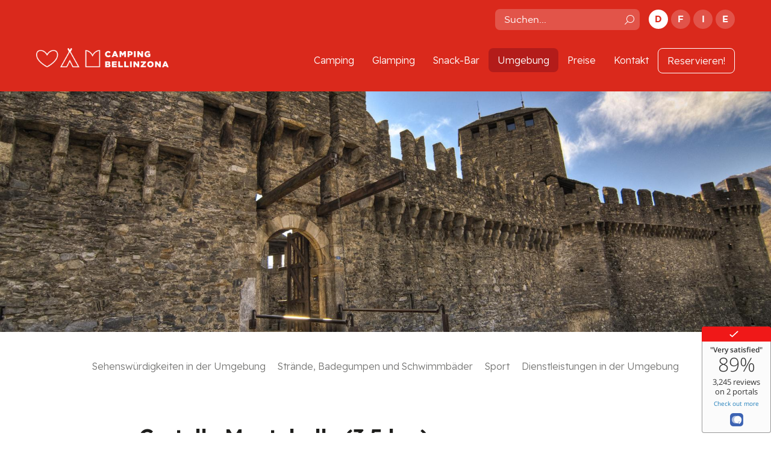

--- FILE ---
content_type: text/html; charset=UTF-8
request_url: https://www.campingbellinzona.ch/Castello-Montebello-35-km-5f4c7300
body_size: 12545
content:
<!DOCTYPE html PUBLIC "-//W3C//DTD XHTML 1.0 Transitional//EN" "http://www.w3.org/TR/xhtml1/DTD/xhtml1-transitional.dtd">
<html xmlns="http://www.w3.org/1999/xhtml"><head>






<meta http-equiv="Content-Type" content="text/html; charset=UTF-8" />


<base href="https://www.campingbellinzona.ch/" />




<title>Castello Montebello (3,5 km)</title>
<meta name="description" content="Die zweite Burg von Bellinzona (Montebello) ist vielleicht die charakteristischere, mit ihren Zugbr&uuml;cken und den typischen Mauern und Treppen." />





<meta property="og:title" content="Castello Montebello (3,5 km)" />
<meta name="twitter:title" content="Castello Montebello (3,5 km)" />



<meta property="og:url" content="https://www.campingbellinzona.ch/Castello-Montebello-35-km-5f4c7300" />
<meta property="og:type" content="article" />
<meta property="og:description" content="Die zweite Burg von Bellinzona (Montebello) ist vielleicht die charakteristischere, mit ihren Zugbr&uuml;cken und den typischen Mauern und Treppen." />
<meta name="twitter:description" content="Die zweite Burg von Bellinzona (Montebello) ist vielleicht die charakteristischere, mit ihren Zugbr&uuml;cken und den typischen Mauern und Treppen." />



<meta name="keywords" content="Camping Bellinzona, Ticino, Gottardo, Tunnel, Der Ideale Zwischenhalt Südlich Des Gotthards, , " />

<link rel="shortcut icon" type="image/ico" href="./imgcache/393_6bc06bcbd47/916_64_64_b7399ee701.ico" />




        
        <style type="text/css">

        .Menu_c8460_1 * {
            margin: 0px;
            padding: 0px;
            border: 0px;
            list-style-type: none;
        }
        
        .Menu_c8460_1 > ul > li > a,
        .Menu_c8460_1 > ul > li > span,
        .Menu_c8460_1 > ul > li > h1, 
        .Menu_c8460_1 > ul > li > h2, 
        .Menu_c8460_1 > ul > li > h3, 
        .Menu_c8460_1 > ul > li > h4, 
        .Menu_c8460_1 > ul > li > h5, 
        .Menu_c8460_1 > ul > li > h6,
        .Menu_c8460_2 > ul > li > a, 
        .Menu_c8460_2 > ul > li > span, 
        .Menu_c8460_2 > ul > li > h1, 
        .Menu_c8460_2 > ul > li > h2, 
        .Menu_c8460_2 > ul > li > h3, 
        .Menu_c8460_2 > ul > li > h4, 
        .Menu_c8460_2 > ul > li > h5, 
        .Menu_c8460_2 > ul > li > h6,
        .Menu_c8460_3 > ul > li > a, 
        .Menu_c8460_3 > ul > li > span, 
        .Menu_c8460_3 > ul > li > h1, 
        .Menu_c8460_3 > ul > li > h2, 
        .Menu_c8460_3 > ul > li > h3, 
        .Menu_c8460_3 > ul > li > h4, 
        .Menu_c8460_3 > ul > li > h5, 
        .Menu_c8460_3 > ul > li > h6 {
            display: inline-block;
            position: relative;
        }

        .Menu_c8460_1 {
            z-index: 1;
        }
        .Menu_c8460_2 {
            z-index: 2;
        }
        .Menu_c8460_3 {
            z-index: 3;
        }
        
        .Menu_c8460_1 > ul {
            z-index: 1;
        }
        .Menu_c8460_2 > ul {
            z-index: 2;
        }
        .Menu_c8460_3 > ul {
            z-index: 3;
        }
        
        
        </style>
                
        <style type="text/css">

        .Menu_c9051_1 * {
            margin: 0px;
            padding: 0px;
            border: 0px;
            list-style-type: none;
        }
        
        .Menu_c9051_1 > ul > li > a,
        .Menu_c9051_1 > ul > li > span,
        .Menu_c9051_1 > ul > li > h1, 
        .Menu_c9051_1 > ul > li > h2, 
        .Menu_c9051_1 > ul > li > h3, 
        .Menu_c9051_1 > ul > li > h4, 
        .Menu_c9051_1 > ul > li > h5, 
        .Menu_c9051_1 > ul > li > h6,
        .Menu_c9051_2 > ul > li > a, 
        .Menu_c9051_2 > ul > li > span, 
        .Menu_c9051_2 > ul > li > h1, 
        .Menu_c9051_2 > ul > li > h2, 
        .Menu_c9051_2 > ul > li > h3, 
        .Menu_c9051_2 > ul > li > h4, 
        .Menu_c9051_2 > ul > li > h5, 
        .Menu_c9051_2 > ul > li > h6,
        .Menu_c9051_3 > ul > li > a, 
        .Menu_c9051_3 > ul > li > span, 
        .Menu_c9051_3 > ul > li > h1, 
        .Menu_c9051_3 > ul > li > h2, 
        .Menu_c9051_3 > ul > li > h3, 
        .Menu_c9051_3 > ul > li > h4, 
        .Menu_c9051_3 > ul > li > h5, 
        .Menu_c9051_3 > ul > li > h6 {
            display: inline-block;
            position: relative;
        }

        .Menu_c9051_1 {
            z-index: 1;
        }
        .Menu_c9051_2 {
            z-index: 2;
        }
        .Menu_c9051_3 {
            z-index: 3;
        }
        
        .Menu_c9051_1 > ul {
            z-index: 1;
        }
        .Menu_c9051_2 > ul {
            z-index: 2;
        }
        .Menu_c9051_3 > ul {
            z-index: 3;
        }
        
        
        </style>
                
        <style type="text/css">

        .Menu_c9060_1 * {
            margin: 0px;
            padding: 0px;
            border: 0px;
            list-style-type: none;
        }
        
        .Menu_c9060_1 > ul > li > a,
        .Menu_c9060_1 > ul > li > span,
        .Menu_c9060_1 > ul > li > h1, 
        .Menu_c9060_1 > ul > li > h2, 
        .Menu_c9060_1 > ul > li > h3, 
        .Menu_c9060_1 > ul > li > h4, 
        .Menu_c9060_1 > ul > li > h5, 
        .Menu_c9060_1 > ul > li > h6,
        .Menu_c9060_2 > ul > li > a, 
        .Menu_c9060_2 > ul > li > span, 
        .Menu_c9060_2 > ul > li > h1, 
        .Menu_c9060_2 > ul > li > h2, 
        .Menu_c9060_2 > ul > li > h3, 
        .Menu_c9060_2 > ul > li > h4, 
        .Menu_c9060_2 > ul > li > h5, 
        .Menu_c9060_2 > ul > li > h6,
        .Menu_c9060_3 > ul > li > a, 
        .Menu_c9060_3 > ul > li > span, 
        .Menu_c9060_3 > ul > li > h1, 
        .Menu_c9060_3 > ul > li > h2, 
        .Menu_c9060_3 > ul > li > h3, 
        .Menu_c9060_3 > ul > li > h4, 
        .Menu_c9060_3 > ul > li > h5, 
        .Menu_c9060_3 > ul > li > h6 {
            display: inline-block;
            position: relative;
        }

        .Menu_c9060_1 {
            z-index: 1;
        }
        .Menu_c9060_2 {
            z-index: 2;
        }
        .Menu_c9060_3 {
            z-index: 3;
        }
        
        .Menu_c9060_1 > ul {
            z-index: 1;
        }
        .Menu_c9060_2 > ul {
            z-index: 2;
        }
        .Menu_c9060_3 > ul {
            z-index: 3;
        }
        
        
        </style>
        



<link href="https://www.campingbellinzona.ch/AAjax.css" rel="stylesheet" type="text/css" />
<link href="css.php?tipo=body,link,span,testi&amp;substalign=%3D&amp;h1=titolo&amp;h2=titoletto&amp;h3=sottotitolo&amp;rif=9ec60292a4" rel="stylesheet" type="text/css" />







<script language="javascript" type="text/javascript" src="https://www.campingbellinzona.ch/popcal_js/j/brw.js"></script>
<script language="javascript" type="text/javascript" src="https://www.campingbellinzona.ch/popcal_js/j/go.js"></script>
<script language="javascript" type="text/javascript" src="https://www.campingbellinzona.ch/popcal_js/j/functions.js"></script>

<script language="javascript" type="text/javascript">


var fd_lng = "2";
var fd_node = "310";
var fd_url2suppl = "";
var fd_wmaxgalle = "600";
var fd_hmaxgalle = "600";
var Indi_Popup_Da_Modello = 0;

</script>
<script language="javascript" src="https://www.campingbellinzona.ch/sitejs_static.js?v=1718973137" type="text/javascript"></script>
<script language="javascript" src="https://www.campingbellinzona.ch/AAjax/AAjax.js" type="text/javascript"></script>
<script language="javascript" src="https://www.campingbellinzona.ch/AAjax/AAjax_Table.js" type="text/javascript"></script>
<script language="javascript" src="https://www.campingbellinzona.ch/AAjax/AAjax_Calendar.js" type="text/javascript"></script>





<script language="javascript" type="text/javascript">
//<![CDATA[


nimgs8462=4;
currimg8462=0;
previmg8462=3;

isattivo8462=1;
direzione8462=0;
tempo_attesa8462=5000;
tempo_trans8462=50;
cur_position8462=0;
delta8462=7;
toolbars2_delta8462=0;
toolbars2_do_loop8462=0;
var slidesExtraArr8462 = [{"sleep":0},{"sleep":0},{"sleep":0},{"sleep":0}];
toolbars2_msec_fade8462=50;
curPosToolbar21Delta_8462=1;
curPosToolbar22Delta_8462=1;

var ctime8462 = null;
var t21time8462 = null;
var t22time8462 = null;

var infotoolbar8462 = new Array();


/*function showdebug(txt) {
    window.AssoloUtils.debug("GALLE "+txt);
}*/


function clearAllTimeouts8462(){
  if (ctime8462){
    clearTimeout(ctime8462);
    ctime8462=null;
  }
  if (t21time8462){
    clearTimeout(t21time8462);
    t21time8462=null;
  }
  if (t22time8462){
    clearTimeout(t22time8462);
    t22time8462=null;
  }
}



function gotoSlide8462(quale)
{
	if (quale != currimg8462)
	{
		if (ctime8462) {
			clearTimeout(ctime8462);
			ctime8462 = null;
		}

		//var predivnum = currimg8462;
		previmg8462=currimg8462;
		currimg8462 = quale;
		cur_position8462=0;
		slide_update8462(currimg8462, direzione8462, previmg8462, true);
	}

}

var widthDToolbar21_8462 = 0;
var lastImgWidthToolbar21_8462 = 1;
var curPosToolbar21_8462 = 0;
var maxPosToolbar21_8462 = 0;
var imgPosToolbar21_8462 = new Array();
function moveToolbar21_8462(quale)
{
	if (quale == "left") {
		var el = document.getElementById("lefttoolbar21_8462");
		el.className = "";
		updateToolbar21_8462(1);
	} else { // right
		var el = document.getElementById("righttoolbar21_8462");
		el.className = "";
		
		updateToolbar21_8462(0);
	}
}

var CurDelta21_8462 = 0;
var elL21_8462 = null;
var elR21_8462 = null;
function updateToolbar21_8462(direzione)
{
	var x;
	var Delta = curPosToolbar21Delta_8462;
	
	if (toolbars2_do_loop8462) { // looping
		if (direzione)
		{
			curPosToolbar21_8462=curPosToolbar21_8462-Delta;
			if (curPosToolbar21_8462 < 0)
				curPosToolbar21_8462 = maxPosToolbar21_8462+curPosToolbar21_8462; // ????		 3*toolbars2_delta8462 		???
		} else { // right
			curPosToolbar21_8462=curPosToolbar21_8462+Delta;
			if (curPosToolbar21_8462 >= (maxPosToolbar21_8462)){
				curPosToolbar21_8462 = curPosToolbar21_8462-maxPosToolbar21_8462;
                        }
		}
		
		k = ( curPosToolbar21_8462 + widthDToolbar21_8462)-maxPosToolbar21_8462;
		for(i=0;i<=nimgs8462;i++) 
		{
			el = document.getElementById("slidetoolbar21_imgage"+i+"_8462");
			if (el) 
			{
				if ((k > 0) && (k > imgPosToolbar21_8462[i])) {
					x = imgPosToolbar21_8462[i]-curPosToolbar21_8462+maxPosToolbar21_8462;
				} else {
					x = imgPosToolbar21_8462[i]-curPosToolbar21_8462;
				}					
				
				el.style.left = x+"px";
			}
		}	
	} else { // dont loop
		if (direzione) 
		{
			curPosToolbar21_8462=curPosToolbar21_8462-Delta;
			if (curPosToolbar21_8462 < 0)
				curPosToolbar21_8462 = 0;
		} else { // right
			curPosToolbar21_8462=curPosToolbar21_8462+Delta;
//			if (curPosToolbar21_8462 >= (maxPosToolbar21_8462-(widthDToolbar21_8462+3*toolbars2_delta8462))) // ????		 3*toolbars2_delta8462 		???
//				curPosToolbar21_8462 = maxPosToolbar21_8462-(widthDToolbar21_8462+3*toolbars2_delta8462);	 // ????		 3*toolbars2_delta8462 		???
                
			if (curPosToolbar21_8462 >= (maxPosToolbar21_8462-(widthDToolbar21_8462+toolbars2_delta8462)))
				curPosToolbar21_8462 = maxPosToolbar21_8462-(widthDToolbar21_8462+toolbars2_delta8462);
		}
		
		for(i=0;i<=nimgs8462;i++) 
		{
			el = document.getElementById("slidetoolbar21_imgage"+i+"_8462");
			if (el) {
				x = imgPosToolbar21_8462[i]-curPosToolbar21_8462;
				el.style.left = x+"px";
			}
		}
	}

	var dir = direzione;
	t21time8462 = setTimeout( function () { updateToolbar21_8462(dir); }, toolbars2_msec_fade8462);

}


var widthDToolbar22_8462 = 0;
var lastImgWidthToolbar22_8462 = 1;
var curPosToolbar22_8462 = 0;
var maxPosToolbar22_8462 = 0;
var imgPosToolbar22_8462 = new Array();
function moveToolbar22_8462(quale)
{
	if (quale == "left") {
		var el = document.getElementById("lefttoolbar22_8462");
		el.className = "";
		
		updateToolbar22_8462(1);
		
	} else { // right
		var el = document.getElementById("righttoolbar22_8462");
		el.className = "";
		
		updateToolbar22_8462(0);
		
	}
}

var CurDelta22_8462 = 0;
var elL22_8462 = null;
var elR22_8462 = null;
function updateToolbar22_8462(direzione)
{
	var x;
	var Delta = curPosToolbar22Delta_8462;
	if (toolbars2_do_loop8462) { // looping
		if (direzione) 
		{
			curPosToolbar22_8462=curPosToolbar22_8462-Delta;
			if (curPosToolbar22_8462 < 0) 
				curPosToolbar22_8462 = maxPosToolbar22_8462+curPosToolbar22_8462; // ????		 3*toolbars2_delta8462 		???
		} else { // right
			curPosToolbar22_8462=curPosToolbar22_8462+Delta;
			if (curPosToolbar22_8462 >= (maxPosToolbar22_8462))
				curPosToolbar22_8462 = curPosToolbar22_8462-maxPosToolbar22_8462;
		}
		
		k = ( curPosToolbar22_8462 + widthDToolbar22_8462)-maxPosToolbar22_8462;
		for(i=0;i<=nimgs8462;i++) 
		{
			el = document.getElementById("slidetoolbar22_imgage"+i+"_8462");
			if (el) 
			{
				if ((k > 0) && (k > imgPosToolbar22_8462[i])) {
					x = imgPosToolbar22_8462[i]-curPosToolbar22_8462+maxPosToolbar22_8462;
				} else {
					x = imgPosToolbar22_8462[i]-curPosToolbar22_8462;
				}
				
				el.style.left = x+"px";
			}
		}	
	} else { // dont loop
		if (direzione) 
		{
			curPosToolbar22_8462=curPosToolbar22_8462-Delta;
			if (curPosToolbar22_8462 < 0) 
				curPosToolbar22_8462 = 0;
		} else { // right
			curPosToolbar22_8462=curPosToolbar22_8462+Delta;
			if (curPosToolbar22_8462 >= (maxPosToolbar22_8462-(widthDToolbar22_8462+3*toolbars2_delta8462))) // ????		 3*toolbars2_delta8462 		???
				curPosToolbar22_8462 = maxPosToolbar22_8462-(widthDToolbar22_8462+3*toolbars2_delta8462);	 // ????		 3*toolbars2_delta8462 		???
		}
		
		for(i=0;i<=nimgs8462;i++) 
		{
			el = document.getElementById("slidetoolbar22_imgage"+i+"_8462");
			if (el) {
				x = imgPosToolbar22_8462[i]-curPosToolbar22_8462;
				el.style.left = x+"px";
			}
		}
	}

	
	var dir = direzione;
	t22time8462 = setTimeout( function () { updateToolbar22_8462(dir); }, toolbars2_msec_fade8462);
}


function updateToolbarClass8462()
{
	var el;
	if (document.getElementById("slidetoolbar21_8462")) 
	{
		for(i=0;i<=nimgs8462;i++) 
		{
			el = document.getElementById("slidetoolbar21_imgage"+i+"_8462");
			if (el) {
				if (currimg8462 == i) {
					el.className = "";
				} else {
					el.className = "";
				}
			}
		}
	}
	if (document.getElementById("slidetoolbar22_8462"))
	{
		for(i=0;i<=nimgs8462;i++) 
		{
			el = document.getElementById("slidetoolbar22_imgage"+i+"_8462");
			if (el) {
				if (currimg8462 == i) {
					el.className = "";
				} else {
					el.className = "";
				}
			}
		}
	}
	for(i=0;i<=nimgs8462;i++) 
	{
		el = document.getElementById("slidetoolbar11_link"+i+"_8462");
		if (el) {
			if (currimg8462 == i) {
				el.className = "";
				el.parentNode.className = "";
			} else {
				el.className = "";
				el.parentNode.className = "";
			}
		}
		el = document.getElementById("slidetoolbar12_link"+i+"_8462");
		if (el) {
			if (currimg8462 == i) {
				el.className = "";
				el.parentNode.className = "";
			} else {
				el.className = "";
				el.parentNode.className = "";
			}
		}
	}
}

function restoreToolbar21_8462(quale)
{
	if (quale == "left") {
		var el = document.getElementById("lefttoolbar21_8462");
		el.className = "";
	} else { // right
		var el = document.getElementById("righttoolbar21_8462");
		el.className = "";
	}

	if (t21time8462) {
		clearTimeout(t21time8462);
		t21time8462 = null;
	}
}

function restoreToolbar22_8462(quale)
{
	if (quale == "left") {
		var el = document.getElementById("lefttoolbar22_8462");
		el.className = "";
	} else { // right
		var el = document.getElementById("righttoolbar22_8462");
		el.className = "";
	}
	
	if (t22time8462) {
		clearTimeout(t22time8462);
		t22time8462 = null;
	}	
}

function slide_precedente8462()
{

	if (ctime8462) {
		clearTimeout(ctime8462);
		ctime8462 = null;
	}

	previmg8462=currimg8462;

	if (direzione8462 == 0) { // top
		tmpdir = 2;
		currimg8462--;
	} else if (direzione8462 == 1) { // right
		tmpdir = 3;
		currimg8462--;
	} else if (direzione8462 == 2) { // bottom
		tmpdir = 0;
		currimg8462++;
	} else { //if (direzione8462 == 3) { // left
		tmpdir = 1;
		currimg8462++;
	}

	if (currimg8462 < 0) {
		currimg8462 = nimgs8462-1;
	} else if (currimg8462 >= nimgs8462) {
		currimg8462 = 0;
	}

	cur_position8462=0;
	slide_update8462(currimg8462, tmpdir, previmg8462);
}

function slide_prossima8462()
{
	if (ctime8462) {
		clearTimeout(ctime8462);
		ctime8462 = null;
	}

	previmg8462=currimg8462;

	if (direzione8462 == 0) { // top
		currimg8462++;
	} else if (direzione8462 == 1) { // right
		currimg8462++;
	} else if (direzione8462 == 2) { // bottom
		currimg8462--;
	} else { //if (direzione8462 == 3) { // left
		currimg8462--;
	}

	if (currimg8462 < 0) {
		currimg8462 = nimgs8462-1;
	} else if (currimg8462 >= nimgs8462) {
		currimg8462 = 0;
	}
	
	cur_position8462=0;
	slide_update8462(currimg8462, direzione8462, previmg8462);
}

function slide_inizio8462()
{
		if (!(((direzione8462 < 2) && (currimg8462==0)) ||
	     ((direzione8462 > 1) && (currimg8462==nimgs8462-1)) ))
	{
		if (ctime8462) {
			clearTimeout(ctime8462);
			ctime8462 = null;
		}

		previmg8462=currimg8462;

		if (direzione8462 == 0) { // top
			currimg8462=0;
		} else if (direzione8462 == 1) { // right
			currimg8462=0;
		} else if (direzione8462 == 2) { // bottom
			currimg8462=nimgs8462-1;
		} else { //if (direzione8462 == 3) { // left
			currimg8462=0;
		}

		cur_position8462=0;
		slide_update8462(currimg8462, direzione8462, previmg8462);
	}
}
function slide_fine8462() 
{
	if (!(((direzione8462 < 2) && (currimg8462==nimgs8462-1)) ||
	     ((direzione8462 > 1) && (currimg8462==0)) ))
	{
		if (ctime8462) {
			clearTimeout(ctime8462);
			ctime8462 = null;
		}
		
		previmg8462=currimg8462;

		if (direzione8462 == 0) { // top
			currimg8462=nimgs8462-1;
		} else if (direzione8462 == 1) { // right
			currimg8462=nimgs8462-1;
		} else if (direzione8462 == 2) { // bottom
			currimg8462=0;
		} else { //if (direzione8462 == 3) { // left
			currimg8462=0;
		}

		cur_position8462=0;
		slide_update8462(currimg8462, direzione8462, previmg8462);
	}
}

function slide_playpause8462() 
{
	if (ctime8462) {
		clearTimeout(ctime8462);
		ctime8462 = null;
	}
	

	//showdebug("\n<br>slide_playpause8462()");
	var play1 = document.getElementById("btn_slide_playpause1_8462");
	var play2 = document.getElementById("btn_slide_playpause2_8462");
	if (isattivo8462) { // pause
		if (play1) {
			play1.src = "img???";
		}
		if (play2) {
			play2.src = "img???";
		}
		isattivo8462 = 0;
	} else { // play
		if (play1) {
			play1.src = "img???";
		}
		if (play2) {
			play2.src = "img???";
		}

		isattivo8462 = 1;
		cur_position8462=0;
		
		
		ctime8462 = setTimeout( function () {
			if (direzione8462 == 0) { // top
				currimg8462++;
			} else if (direzione8462 == 1) { // right
				currimg8462++;
			} else if (direzione8462 == 2) { // bottom
				currimg8462--;
			} else { //if (direzione8462 == 3) { // left
				currimg8462--;
			}
			if (currimg8462 < 0) {
				currimg8462 = nimgs8462-1;
			} else if (currimg8462 >= nimgs8462) {
				currimg8462 = 0;
			}
			slide_update8462(currimg8462, direzione8462);
		}, tempo_attesa8462);
	}
}

function forsefinecorsa8462(currimg, nimgs){
  fc=0;
  out=currimg;
  if (currimg<0){
    fc=1;
    out=nimgs-1;
  }
  else if (currimg>=nimgs){
    fc=1;
    out=0;
  }


  return out;
}

function slide_update8462(curimg, direzione, predivnum2) {
	if (curimg == currimg8462) { // no changes were made
		if (tempo_trans8462 == 0) { // tipo_transizione = nessuna
			var curdiv = null;
			for(i=0;i<nimgs8462;i++) {
				curdiv = document.getElementById("slidediv"+i+"_8462");
				if (i==curimg) {
					curdiv.style.display = "inline";
				} else {
					curdiv.style.display = "none";
				}
			}
			updateToolbarClass8462();
		} else {

			function setOpacity(el, opacity) {
                            if (el){
				el.style.opacity = (opacity / 100);
				el.style.MozOpacity = (opacity / 100);
				el.style.KhtmlOpacity = (opacity / 100);
				el.style.filter = "alpha(opacity=" + opacity + ")";
                            }
			}

			var predivnum;
			if ( typeof(predivnum2) == 'undefined')
			{
				if (direzione >= 2) { // backward
					predivnum = curimg+1;
				} else { // forward
					predivnum = curimg-1;
				}
			} else {
				predivnum = predivnum2;
			}

			if (predivnum < 0) {
				predivnum = nimgs8462-1;
			} else if (predivnum >= nimgs8462) {
				predivnum = 0;
			}

			var prediv = document.getElementById("slidediv"+predivnum+"_8462");
			var curdiv = document.getElementById("slidediv"+curimg+"_8462");

			if (cur_position8462==0) { // inizializzazione
				for(i=0;i<nimgs8462;i++) {
					if ((i!=curimg) && (i!=predivnum)) {
						document.getElementById("slidediv"+i+"_8462").style.display = "none";

					}
				}

				cur_position8462+=delta8462;
				setOpacity(curdiv, cur_position8462);
				setOpacity(prediv, 100-cur_position8462);
				//prediv.style.zIndex = -1;
				//curdiv.style.zIndex = parseInt(prediv.style.zIndex)+1;
				prediv.style.display = "inline";
				curdiv.style.display = "inline";

				//showdebug("\n<br>["+cur_position8462+"] curdiv=["+curimg+"] prediv=["+predivnum+"] INI("+direzione+") zC=["+curdiv.style.zIndex+"] zP=["+prediv.style.zIndex+"]");
				setTimeout( function () { slide_update8462(curimg, direzione, predivnum2) }, tempo_trans8462);
			} else {
				cur_position8462+=delta8462;
				if (cur_position8462 < 100)
				{
					//showdebug("\n<br>["+cur_position8462+"] curdiv=["+curimg+"] prediv=["+predivnum+"]");
					setOpacity(curdiv, cur_position8462);
					setOpacity(prediv, 100-cur_position8462);

					setTimeout( function () { slide_update8462(curimg, direzione, predivnum2) }, tempo_trans8462);
				} else { // fine
					//showdebug("\n<br>BBBB["+cur_position8462+"] curdiv=["+curimg+"] prediv=["+predivnum+"] -> slidediv"+predivnum+"_8462 -> ["+document.getElementById("slidediv"+predivnum+"_8462")+"] FINE");
					prediv.style.display = "none";

					setOpacity(curdiv, 100);
					setOpacity(prediv, 0);

					updateToolbarClass8462();

					cur_position8462=0;
					conta8462++;
					
//					if ((conta8462 >= nimgs8462) && (!1))
					if ((conta8462 >= nimgs8462 - 1) && (!1))
						isattivo8462 = 0;

					
					if (isattivo8462){
						var nextImg = currimg8462;
						if (direzione8462 >= 2) { // backward
							nextImg--;
						} else { // forward
							nextImg++;
						}
						if (nextImg < 0) {
							nextImg = nimgs8462-1;
						} else if (nextImg >= nimgs8462) {
							nextImg = 0;
						}
						var tempoAttesa = getTempoAttesa8462(nextImg);
						var myVideoTags = curdiv.getElementsByTagName('VIDEO');
						if (myVideoTags.length){
							setTimeout(function(){
								myVideoTags[0].pause();
								myVideoTags[0].currentTime = 0;
							}, tempoAttesa + 1000);
							myVideoTags[0].play();
						}
							
						ctime8462 = setTimeout( function () {
							predivnum = currimg8462;
							if (curimg == currimg8462) { // no changes were made
								currimg8462 = nextImg;
								slide_update8462(currimg8462, direzione8462, predivnum);
							}
						}, tempoAttesa);
					}
				}
			}

		}
	}
}

var conta8462 = 0;

function getTempoAttesa8462(imgIndex){
	var sleepTime = tempo_attesa8462;
	if (slidesExtraArr8462[currimg8462])
		if (slidesExtraArr8462[currimg8462].sleep)
			sleepTime = slidesExtraArr8462[currimg8462].sleep;
	return sleepTime;
}



function galle8462_onload() {

var tempoAttesa = getTempoAttesa8462(0);
var curdiv = document.getElementById("slidediv0" + "_8462");
var myVideoTags = curdiv.getElementsByTagName('VIDEO');
if (myVideoTags.length){
	setTimeout(function(){
		myVideoTags[0].pause();
		myVideoTags[0].currentTime = 0;
	}, tempoAttesa + 1000);
	myVideoTags[0].play();
}

ctime8462 = setTimeout( function () {
	if (direzione8462 == 0) { // top
		currimg8462++;
	} else if (direzione8462 == 1) { // right
		currimg8462++;
	} else if (direzione8462 == 2) { // bottom
		currimg8462--;
	} else { //if (direzione8462 == 3) { // left
//		currimg8462--; correzione scorrimento 'Left'
		currimg8462++;
	}
	if (currimg8462 < 0) {
		currimg8462 = nimgs8462-1;
	} else if (currimg8462 >= nimgs8462) {
		currimg8462 = 0;
	}
	
	slide_update8462(currimg8462, direzione8462);
}, tempoAttesa);

}


if (window.attachEvent) window.attachEvent('onload', galle8462_onload );
else if (window.addEventListener) window.addEventListener('load', galle8462_onload, true);



function toggleAllPrintPdf(el)
{
    var elArr=document.getElementsByTagName("input");
    for(var i in elArr) {
        if (elArr[i] && (elArr[i].type == 'checkbox') && ((elArr[i].id+'').indexOf('slidetoolbar22_checkbox_', 0) === 0)) {
            elArr[i].checked = el.checked;
        }
    }
}


function do_printpdf(el, id)
{
    var Callback = function(myConfirm,evt) {
        var curEl = evt.target || event.srcElement;

        if (curEl.name != 'BtnChiudi') {
            var printpdf = window.open("AsyncSite.php?SID=&rSID=&id_container=8462&printpdf="+curEl.name+"&idGalle="+myConfirm.idGalle+"&ItemsParams="+myConfirm.ItemsParams,'printpdf','resizable=yes,width=50,height=50,scrollbars=yes,status=no,location=no');
        }

        return true;
    }

    var params = '';
    var elArr=document.getElementsByTagName("input");
    for(var i in elArr) {
        if (elArr[i] && (elArr[i].type == 'checkbox') && ((elArr[i].id+'').indexOf('slidetoolbar22_checkbox_', 0) === 0) && elArr[i].checked) {
            if (params) {
                params+=',';
            }
            params+=window.AssoloUtils.str_replace("slidetoolbar22_checkbox_", "", elArr[i].id);
        }
    }
    if (params) {
        var Msg = "<form><table border='0' width='100%' height='100%'>"+
                  "<tr><td colspan='5'><div class='_galleprintdiv'>Selezionare il layout:<input type='button' name='BtnChiudi' value='&nbsp;' class='_galleprintbtnChiudi' /></div></td></tr>\n"+
                  "<tr>\n"+
                  '<td><input type="button" name="Btn1Per" value="&nbsp;" class="_galleprintbtn1Per" /></td>\n'+
                  '<td><input type="button" name="Btn2Per" value="&nbsp;" class="_galleprintbtn2Per" /></td>\n'+
                  '<td><input type="button" name="Btn4Per" value="&nbsp;" class="_galleprintbtn4Per" /></td>\n'+
                  '<td><input type="button" name="Btn6Per" value="&nbsp;" class="_galleprintbtn6Per" /></td>\n'+
                  '<td><input type="button" name="Btn8Per" value="&nbsp;" class="_galleprintbtn8Per" /></td>\n'+
                  "</tr>\n"+
                  "</table></form>";

        var myConfirm = new window.AssoloUtils.MyConfirm(700,555,Msg,true,Callback);
        myConfirm.PopupDIV.style.fontFamily="arial";
        myConfirm.PopupDIV.style.fontSize="12px";
        myConfirm.PopupDIV.style.padding="10px";
        myConfirm.ItemsParams = params;
        myConfirm.idGalle = id;
        
    } else {
        alert('Dovete selezionare qualcosa!');
    }
}





function formsubmit_fric_3732(select){
  i0=select.name.lastIndexOf('_');
  if (i0>-1){
    nomevar=select.name.substr(i0+1);
    form0=document.fric_3732;    
    F=document.forms;
    for (f in F){
      form=F[f];
      if (form.name!=undefined){
        if (form.name.length>5){
          if (form.name.substr(0, 5)=='fric_'){
            if (form.name!='fric_3732'){
              var os=document.querySelector('select[name='+form.name+'_'+nomevar+']');
              if (os!=undefined){
                ov=os[os.selectedIndex].value;
                var hiddenElement=document.createElement("input");
                hiddenElement.setAttribute("type", "hidden");
                hiddenElement.setAttribute("name", form.name+'_'+nomevar);
                hiddenElement.setAttribute("value", ov);
                form0.appendChild(hiddenElement);
              }
            }
          }
        }
				var pXO = window.pageXOffset;
				if (pXO == undefined)
					pXO=document.body.scrollLeft;
				var pYO=window.pageYOffset;
				if (pYO==undefined)
					pYO=document.body.scrollTop;

				var hiddenElement=document.createElement("input");
				hiddenElement.setAttribute("type", "hidden");
				hiddenElement.setAttribute("name", 'pXO');
				hiddenElement.setAttribute("value", pXO);
				form0.appendChild(hiddenElement);
				
				var hiddenElement=document.createElement("input");
				hiddenElement.setAttribute("type", "hidden");
				hiddenElement.setAttribute("name", 'pYO');
				hiddenElement.setAttribute("value", pYO);
				form0.appendChild(hiddenElement);
      }
    }
  }

  consubmit=1;
  if (consubmit)
    document.fric_3732.submit();
  return true;
}




function formsubmit_fric_3733(select){
  i0=select.name.lastIndexOf('_');
  if (i0>-1){
    nomevar=select.name.substr(i0+1);
    form0=document.fric_3733;    
    F=document.forms;
    for (f in F){
      form=F[f];
      if (form.name!=undefined){
        if (form.name.length>5){
          if (form.name.substr(0, 5)=='fric_'){
            if (form.name!='fric_3733'){
              var os=document.querySelector('select[name='+form.name+'_'+nomevar+']');
              if (os!=undefined){
                ov=os[os.selectedIndex].value;
                var hiddenElement=document.createElement("input");
                hiddenElement.setAttribute("type", "hidden");
                hiddenElement.setAttribute("name", form.name+'_'+nomevar);
                hiddenElement.setAttribute("value", ov);
                form0.appendChild(hiddenElement);
              }
            }
          }
        }
				var pXO = window.pageXOffset;
				if (pXO == undefined)
					pXO=document.body.scrollLeft;
				var pYO=window.pageYOffset;
				if (pYO==undefined)
					pYO=document.body.scrollTop;

				var hiddenElement=document.createElement("input");
				hiddenElement.setAttribute("type", "hidden");
				hiddenElement.setAttribute("name", 'pXO');
				hiddenElement.setAttribute("value", pXO);
				form0.appendChild(hiddenElement);
				
				var hiddenElement=document.createElement("input");
				hiddenElement.setAttribute("type", "hidden");
				hiddenElement.setAttribute("name", 'pYO');
				hiddenElement.setAttribute("value", pYO);
				form0.appendChild(hiddenElement);
      }
    }
  }

  consubmit=1;
  if (consubmit)
    document.fric_3733.submit();
  return true;
}


var CMS_window = false;
function CMS_open(url)
{
	try {
		if (CMS_window) {
			CMS_window.close();
		}
	} catch (err) {
	}
	CMS_window = window.open(url,'CMS');
}

function submitform(nomeform){
  form=document.querySelector('form[name='+nomeform+']');
  continua=true;
  conoffset=1;
  if (0){
    if (form.cb_cglette==undefined){
      cb=document.getElementById('cb_cglette');
      conoffset=0;
    }
    else
      cb=form.cb_cglette;
    if (!cb.checked){
      alert(g2popuptesto);
      continua=false;
    }
  }
  if ((continua) && (conoffset)){
    form.pXO.value=XOffset();
    form.pYO.value=YOffset();
  }
  return continua;
}














//]]>

</script>



<meta name="viewport" content="width=device-width, initial-scale=1.0, minimum-scale=1.0, maximum-scale=3.0">

<link rel="preconnect" href="https://fonts.googleapis.com">
<link rel="preconnect" href="https://fonts.gstatic.com" crossorigin>
<link href="https://fonts.googleapis.com/css2?family=Readex+Pro:wght@300;600&display=swap" rel="stylesheet">

<script src="//widget.customer-alliance.com/reviews/js/standard/95f384efc65b4e70.js" async></script>





<style>

.tableCore > tbody > tr:nth-child(2) {position:sticky;}
a, input, textarea {outline: 0; -webkit-transition: .25s ease-in-out !important; -moz-transition: .25s ease-in-out !important; -o-transition: .25s ease-in-out !important; transition: .25s ease-in-out !important;}

#mainmenu *, #submenu * {-webkit-transition: 0.5s ease-in-out; -moz-transition: 0.5s ease-in-out; -o-transition: 0.5s ease-in-out; transition: 0.5s ease-in-out;}
.BtMenu * {-webkit-transition: 0.25s ease-in-out; -moz-transition: 0.25s ease-in-out; -o-transition: 0.25s ease-in-out; transition: 0.25s ease-in-out;}
.ListCont *, .Gallery *, .ObjListNewsImg:after {-webkit-transition: 0.25s ease-in-out; -moz-transition: 0.25s ease-in-out; -o-transition: 0.25s ease-in-out; transition: 0.25s ease-in-out;}

.FasciaHomeBg:after, .ObjListNewsImg:after {content:" ";}

.ListFiltriSearch {background-position:14px center;}

strong {font-weight:600;}



@media (max-width:1280px) {
body {font-size:16px; line-height:24px;}
.Logo {width:220px;}
a.mainmenuOff, a.mainmenuOn, a.mainmenuPrenotaOff {padding:8px 15px !important;}
}


@media (max-width:1080px) {
.ZonaTopBar {display:none;}
.ZonaHeader {padding:20px 60px;}

.MainCoreTab > tbody > tr {gap:40px;}
.ZonaCore66 {flex-basis: calc(66.666% - 20px);}
.ZonaDx {flex-basis: calc(33.333% - 20px);}

.mainmenuCont {display:none;}
.BtMenu, .ZonaSmartMenu {display:block;}

.Banner > div, .Banner > div > div {height:300px !important;}
.BannerHome .Banner > div, .BannerHome .Banner > div > div {height:620px !important;}
.BannerSlogan h1 {font-size:60px; line-height:75px;}

.ZonaMainCore {padding-top:80px; padding-bottom:80px;}

.Item3Col.ItemServiziHome {flex-basis:calc(50% - 12px);}
}


@media (max-width:860px) {
.ZonaHeader, .ZonaMainCore, .ZonaFooter, .ZonaSmartMenu, .FasciaHomeTab {padding-left:40px; padding-right:40px;}
.ZonaCore66, .ZonaCore75, .ZonaSx, .ZonaDx {flex-basis:100%;}
.ZonaDx {padding-top:20px;}

.SubMenuTitle, .SubMenuBt {display:block;}
.Menu2-Ul {text-align:left;}
.SubMenuClosed, .SubMenuOpened {margin-top:-40px;}
.SubMenuClosed .Menu2 {max-height:0px;}
.SubMenuOpened .Menu2 {max-height:300px;}
.Menu2 {border-bottom:1px solid #dedede;}
.Menu2-Li {display:block; border-top:1px solid #dedede;}
a.Menu2-Link-Off, a.Menu2-Link-On {padding:10px 0px !important;}

.Tab2Col > tbody > tr > td {flex-basis:100% !important;}
.Tab3Col > tbody > tr > td {flex-basis:100% !important;}

.Item3Col {flex-basis:calc(50% - 12px);}

.tableFooter .testo_piccolo {flex-basis:100%; text-align:center;}

.FooterLoghi {text-align:center;}
.FooterLoghi a {display:block; margin-bottom:10px; margin-left:0px;}

.FooterLogo {margin:0 auto;}

.Tab3Col > tbody > tr {gap: 15px; }

}



@media (max-width:480px) {
.ZonaHeader, .ZonaMainCore, .ZonaFooter, .ZonaSmartMenu, .FasciaHomeTab {padding-left:25px; padding-right:25px;}

.Banner > div, .Banner > div > div {height:200px !important;}
.BannerHome .Banner > div, .BannerHome .Banner > div > div {height:320px !important;}
.BannerSlogan h1 {font-size:40px; line-height:50px;}

.ZonaMainCore {padding-top:60px; padding-bottom:60px;}

.tableFooter > tbody > tr {gap:20px;}
.tableFooter > tbody > tr > td {flex-basis:100%;}

.GalleFigure {flex-basis:calc(50% - 12px); padding:15% 0px;}

.Item3Col {flex-basis:100% !important;}
}


















.zonaFooter a {color: #ffffff; }

.loghiniCont img, .galle2Cont img, .imgRigaDintorni img {width: 100%; height: auto; }

.tableLoghini > tbody > tr > td {width: 25%; display: inline-block; float: left; }

.tableBottoniera > tbody > tr > td {width: 231px; padding-right: 2px; }
.tableBottoniera > tbody > tr > td:last-child {padding-right: 0px; }

.tableRigaDintorni > tbody > tr > td {display: inline; float: right; width: 60%; }
.tableRigaDintorni > tbody > tr > td:first-child {display: inline; float: left; width: 37%; padding-right: 3%; }

@media (max-width:991px) {
.zonaBannerHome {height: 300px; }
.galle1 {display: none; }
.galle2 {display: inline; }
}

@media (max-width:767px) {
.zonaBannerHome {height: 250px; }
.tableBottoniera > tbody > tr > td {display: inline-block; float: left; width: 100%; padding-right: 0px; padding-bottom: 2px; }
a.linkBottoniera:link {height: auto; }
}

@media (max-width:480px) {
.zonaBannerHome {height: 180px; }
.tableLoghini > tbody > tr > td {width: 100%; display: inline-block; float: none; max-width: 200px; }
.tableRigaDintorni > tbody > tr > td {display: inline; float: left; width: 100%; }
.tableRigaDintorni > tbody > tr > td:first-child {display: inline; float: left; width: 100%; padding-right: 0px; padding-bottom: 15px; }
}

</style>


<script type="text/javascript">

function clickMenu() {
	 var el = document.getElementById('mainmenu');
         el.className = (el.className == "MenuOpened")?"MenuClosed":"MenuOpened";
	 var el = document.getElementById('bodypage');
         el.className = (el.className == "bodyFixed")?"body":"bodyFixed";
}
function apriMenu() {
	var el = document.getElementById('nav-icon');
	if (el) {
		try {
			el.addEventListener('click', clickMenu, true);
		} catch(err) {
			el.attachEvent('onclick', clickMenu);
		}
}
}
window.addEventListener('load', apriMenu, true);


function clickSubMenu() {
	 var el = document.getElementById('submenu');
         el.className = (el.className == "SubMenuOpened")?"SubMenuClosed":"SubMenuOpened";
}
function apriSubMenu() {
	var el = document.getElementById('subnav-icon');
	if (el) {
		try {
			el.addEventListener('click', clickSubMenu, true);
		} catch(err) {
			el.attachEvent('onclick', clickSubMenu);
		}
}
}
window.addEventListener('load', apriSubMenu, true);

</script>










</head>
<body>
<div class="">
<a name="top"></a>

<!-- tsl_albero.1025.tab_* --><table width="100%" class="tableCore" cellpadding="0" cellspacing="0" border="0">
<tr><!-- () ds_corpi.115.c_* --><td valign="top" class="ZonaRossa">
<div class="ZonaTopBar"><!-- ds_corpi.115.tabcont_* --><table width="100%" cellspacing="0" cellpadding="0" border="0">
<tr>
<!-- ts2_contents.3952.td_* --><td width="100%" cellpadding="0" cellspacing="0" border="0">
<a name="p3740"></a>

<!-- ts2_contents.3740.tab_* --><table class="TopBarTab" cellspacing="0" cellpadding="0" border="0">
<tr>  <!-- ds_paragrafi.8762.* --><td>

<div class="CercaMain">
<form name="form_cns" action="/" method="post" onsubmit="this.action+= '?cns_txt=' + escape(this.cns_txt.value)">

<div class="">
<input type="text" name="cns_txt" class="CercaField" value="Suchen..." onfocus="document.form_cns.cns_txt.value=''" /><input type="hidden" name="lng" value="2" />
</div>

<div class="">
<input type="submit" name="cns_submit" class="CercaBt" value=" " />
</div>

<input type="hidden" name="cns_target" value="318" /><input type="hidden" name="lng" value="2" />

</form>
</div>










<script language="javascript" type="text/javascript">forseaggiungi1="cnt"; forseaggiungi2="escape(document.form_cns.cns_txt.value)";</script>
</td>
    <!-- ds_paragrafi.8766.* --><td><div class="SaltalingueCont"><p><a class="SelLingua-On" title="Deutsch" href="Castello-Montebello-35-km-5f4c7300" target="_self">D</a> <a class="SelLingua-Off" title="Fran&ccedil;ais" href="Chateau-de-Montebello-35-km-6b151500" target="_self">F</a> <a class="SelLingua-Off" title="Italiano" href="Castello-Montebello-35-km-24126100" target="_self">I</a> <a class="SelLingua-Off" title="English" href="Castello-Montebello-35-km-c6c8e300" target="_self">E</a></p></div></td>
  </tr>

</table>
</td>
</tr>
</table>
</div></td>
</tr>
<tr><!-- () ds_corpi.116.c_* --><td valign="top" class="ZonaRossa">
<div class="ZonaHeader"><!-- ds_corpi.116.tab_* --><table width="100%" style="max-width:1280px; margin:0 auto;" cellpadding="0" cellspacing="0" border="0">
<tr><!-- () ds_corpi.117.c_* --><td valign="top">
<!-- ds_corpi.117.tabcont_* --><table width="100%" cellspacing="0" cellpadding="0" border="0">
<tr>
<!-- ts2_contents.3959.td_* --><td width="100%" cellpadding="0" cellspacing="0" border="0">
<a name="p3864"></a>

<!-- ts2_contents.3864.tab_* --><table width="100%" cellspacing="0" cellpadding="0" border="0">
<tr>  <!-- ds_paragrafi.9023.* --><td><div class="Logo"><a href="Willkommen-beim-Camping-Bellinzona-fbec5d00" target="_self"><img src="./imgcache/393_7f5468a76d4/987_600_88_4c097f0185.png" width="600" height="88" alt="Camping Bellinzona"  border="0" /></a></div></td>
  </tr>

</table>
</td>
</tr>
</table>
</td>
<!-- () ds_corpi.118.c_* --><td valign="top">
<!-- ds_corpi.118.tabcont_* --><table width="100%" class="MenuTab" cellspacing="0" cellpadding="0" border="0">
<tr>
<!-- ts2_contents.3954.td_* --><td width="100%" cellpadding="0" cellspacing="0" border="0">
<a name="p3572"></a>

<!-- ts2_contents.3572.tab_* --><table width="100%" cellspacing="0" cellpadding="0" border="0">
<tr>  <!-- ds_paragrafi.8460.* --><td><div class="mainmenuCont"><div class='Menu_c8460_1'><ul class="Menu1-Ul1"><li class="Menu1-Li1"  id='Menu_c8460_item_289' ><a href="Camping-a2fe7a00" class="mainmenuOff">Camping</a><div class="Menu_c8460_2"><ul class="Menu1-Ul2" ><li><a href="Uber-uns-bdb8f900" class="mainmenu2_off">&Uuml;ber uns</a></li><li><a href="Dienstleistungen-55cd0000" class="mainmenu2_off">Dienstleistungen</a></li><li><a href="Bildgalerie-c29dbf00" class="mainmenu2_off">Bildgalerie</a></li></ul></div></li><li class="Menu1-Li1"  id='Menu_c8460_item_304' ><a href="Glamping-61365f00" class="mainmenuOff">Glamping</a></li><li class="Menu1-Li1"  id='Menu_c8460_item_290' ><a href="Snack-Bar-Camping-55694400" class="mainmenuOff">Snack-Bar </a><div class="Menu_c8460_2"><ul class="Menu1-Ul2" ><li><a href="Snack-Bar-7ecb3000" class="mainmenu2_off">Snack-Bar </a></li><li><a href="Lazy-Day-Cocktail-Bar-5ce1bb00" class="mainmenu2_off">Lazy Day Cocktail-Bar</a></li></ul></div></li><li class="Menu1-Li1"  id='Menu_c8460_item_292' ><a href="Umgebung-484adb00" class="mainmenuOn">Umgebung</a><div class="Menu_c8460_2"><ul class="Menu1-Ul2" ><li><a href="Sehenswurdigkeiten-in-der-Umgebung-5db15b00" class="mainmenu2_off">Sehensw&uuml;rdigkeiten in der Umgebung</a></li><li><a href="Strande-Badegumpen-und-Schwimmbader-7f07ab00" class="mainmenu2_off">Str&auml;nde, Badegumpen und Schwimmb&auml;der</a></li><li><a href="Sport-ea883100" class="mainmenu2_off">Sport</a></li><li><a href="Dienstleistungen-in-der-Umgebung-076b1c00" class="mainmenu2_off">Dienstleistungen in der Umgebung</a></li></ul></div></li><li class="Menu1-Li1"  id='Menu_c8460_item_293' ><a href="Preise-e91bc700" class="mainmenuOff">Preise</a></li><li class="Menu1-Li1"  id='Menu_c8460_item_294' ><a href="Kontakt-und-Lageplan-852a3500" class="mainmenuOff">Kontakt</a></li><li class="Menu1-Li1"  id='Menu_c8460_item_319' ><a href="https://thelisresa.webcamp.fr/?camping=bellinzonatcs&lang=de" target="_blank" class="mainmenuPrenotaOff">Reservieren!</a></li></ul></div></div></td>
  </tr>

</table>
</td>
</tr>
<tr>
<!-- ts2_contents.3957.td_* --><td width="100%" cellpadding="0" cellspacing="0" border="0">
<a name="p3603"></a>

<!-- ts2_contents.3603.tab_* --><table width="100%" cellspacing="0" cellpadding="0" border="0">
<tr>  <!-- ds_paragrafi.8495.* --><td><div class="BtMenu"><div id="nav-icon" onclick="this.className=(this.className=='')?'open':''">
  <span></span>
  <span></span>
  <span></span>
  <span></span>
</div></div></td>
  </tr>

</table>
</td>
</tr>
</table>
</td>
</tr></table>
</div></td>
</tr>
<tr><!-- () ds_corpi.119.c_* --><td valign="top">
<div class="ZonaBanner"><!-- ds_corpi.119.tabcont_* --><table width="100%" cellspacing="0" cellpadding="0" border="0">
<tr>
<!-- ts2_contents.3955.td_* --><td width="100%" cellpadding="0" cellspacing="0" border="0">
<a name="p3574"></a>

<!-- ts2_contents.3574.tab_* --><table width="100%" cellspacing="0" cellpadding="0" border="0">
<tr>  <!-- ds_paragrafi.8462.* --><td><div class="Banner"><div style="border: 0px blue solid; width: 1800px; height: 400px; position:relative; overflow:hidden; clear:both;" id="slidemaindiv8462">
<div id="slidediv0_8462" style="  display: inline;  position:absolute;  top:0px;  left:0px;  background-image: url(./imgcache/393_3329ee8b610/873_1920_0_637cb96706.jpeg);  background-repeat: no-repeat;  background-position: center center;  margin: auto;  width: 1800px;  height: 400px; "></div>
<div id="slidediv1_8462" style="  display: none;  position:absolute;  top:0px;  left:0px;  background-image: url(./imgcache/393_7f5468a76d4/937_1920_0_e74cb35d9e.jpeg);  background-repeat: no-repeat;  background-position: center center;  margin: auto;  width: 1800px;  height: 400px; "></div>
<div id="slidediv2_8462" style="  display: none;  position:absolute;  top:0px;  left:0px;  background-image: url(./imgcache/393_123957c4d5e/871_1920_0_0eb8743f6b.jpeg);  background-repeat: no-repeat;  background-position: center center;  margin: auto;  width: 1800px;  height: 400px; "></div>
<div id="slidediv3_8462" style="  display: none;  position:absolute;  top:0px;  left:0px;  background-image: url(./imgcache/393_261a4c0ea74/872_1920_0_d88815c044.jpeg);  background-repeat: no-repeat;  background-position: center center;  margin: auto;  width: 1800px;  height: 400px; "></div></div></div></td>
  </tr>

</table>
</td>
</tr>
</table>
</div></td>
</tr>
<tr><!-- () ds_corpi.120.c_* --><td valign="top">
<div class="ZonaMainCore"><!-- ds_corpi.120.tab_* --><table width="100%" style="max-width:1280px; margin:0 auto;" cellpadding="0" cellspacing="0" border="0">
<tr><!-- () ds_corpi.123.c_* --><td valign="top">
<!-- ds_corpi.123.tabcont_* --><table width="100%" class="SpacingEls" cellspacing="0" cellpadding="0" border="0">
<tr>
<!-- ts2_contents.3961.td_* --><td width="100%" cellpadding="0" cellspacing="0" border="0">
<a name="p3877"></a>

<!-- ts2_contents.3877.tab_* --><table width="100%" class="SubMenuClosed" id="submenu" cellspacing="0" cellpadding="0" border="0">
<tr>  <!-- ds_paragrafi.9049.* --><td><div class="SubMenuTitle">Umgebung</div></td>
  </tr>
<tr>  <!-- ds_paragrafi.9050.* --><td><div class="SubMenuBt"><div id="subnav-icon" onclick="this.className=(this.className=='')?'open':''" class=""></div></div></td>
  </tr>
<tr>  <!-- ds_paragrafi.9051.* --><td><div class="Menu2"><div class='Menu_c9051_1'><ul class="Menu2-Ul"><li class="Menu2-Li"  id='Menu_c9051_item_309' ><a href="Sehenswurdigkeiten-in-der-Umgebung-5db15b00" class="Menu2-Link-Off">Sehensw&uuml;rdigkeiten in der Umgebung</a></li><li class="Menu2-Li"  id='Menu_c9051_item_312' ><a href="Strande-Badegumpen-und-Schwimmbader-7f07ab00" class="Menu2-Link-Off">Str&auml;nde, Badegumpen und Schwimmb&auml;der</a></li><li class="Menu2-Li"  id='Menu_c9051_item_313' ><a href="Sport-ea883100" class="Menu2-Link-Off">Sport</a></li><li class="Menu2-Li"  id='Menu_c9051_item_307' ><a href="Dienstleistungen-in-der-Umgebung-076b1c00" class="Menu2-Link-Off">Dienstleistungen in der Umgebung</a></li></ul></div></div></td>
  </tr>

</table>
</td>
</tr>
<tr>
<!-- ts2_contents.3732.td_* --><td width="100%" cellpadding="0" cellspacing="0" border="0">
<a name="p3732"></a>

<form name="fric_3732" id="fric_3732" action="/Castello-Montebello-35-km-5f4c7300#p3732" method="post"><!-- ts2_contents.3732.tab_* --><table width="100%" cellspacing="0" cellpadding="0" border="0">
<tr valign="top"><td rowspan="2"><div class="Dettaglio"><table width="100%" cellspacing="0" cellpadding="0" border="0"><tr><td class="padDett"><h1>Castello Montebello (3,5 km)</h1></td></tr>
<tr><td class="padDett"><div class="Image"><img id="g1_21_2_img_1" src="./imgcache/393_0d34b70c426/870_1280_0_353c2043d2.jpeg" width="1280" height="720" alt=""  border="0" /></div></td></tr>
<tr><td><p>Die zweite Burg von Bellinzona (<em>Montebello</em>) ist vielleicht die charakteristischere, mit ihren Zugbr&uuml;cken und den typischen Mauern und Treppen.</p></td></tr></table>
</div></td></tr>

</table>
<input type="hidden" name="catinv" value="" />
<input type="hidden" name="SID" value="" />
<input type="hidden" name="rSID" value="" />
<input type="hidden" name="id_para" value="3732" />
<input type="hidden" name="variante" value="preview" />
<input type="hidden" name="node" value="310" />
<input type="hidden" name="lng" value="2" />
<input type="hidden" name="nomeform" value="fric_3732" />
<input type="hidden" name="Id_Item" value="21" />
<input type="hidden" name="fricCF1" value="peteca#catinv#SID#rSID#id_para#variante#node#lng#nomeform#Id_Item#48440ce2be16c985e881488cde027aa397f6d57ebdbbfac393d5ced2247486e8" />
<input type="hidden" name="fricCF2" value="destru#26e44108e02fcbbdee4760e3bc5d0f7ef40587d2de6536d79f96e4331e21ec13#f2b658383e" />
		
</form>
</td>
</tr>
<tr>
<!-- ts2_contents.3967.td_* --><td width="100%">
<a name="p3967"></a>

<!-- ts2_contents.3967.tab_* --><table width="100%" cellspacing="0" cellpadding="0" border="0">
<tr>  <!-- ds_paragrafi.8447.* --><td height="20"></td>
  </tr>

</table>
</td>
</tr>
<tr>
<!-- ts2_contents.3733.td_* --><td width="100%" cellpadding="0" cellspacing="0" border="0">
<a name="p3733"></a>

<form name="fric_3733" id="fric_3733" action="/Castello-Montebello-35-km-5f4c7300#p3733" method="post"><!-- ts2_contents.3733.tab_* --><table width="100%" cellspacing="0" cellpadding="0" border="0">
<tr valign="top"><td><script src="https://maps.google.com/maps/api/js?sensor=false&amp;key=AIzaSyBQ-ASVpt8OnSz2hjB9a6Qjo0H9pFRrdlU" type="text/javascript"></script>    <div id="map1"  class="mappaCont" ></div>

    <script type="text/javascript">
        //<![CDATA[

          var map = new google.maps.Map(document.getElementById("map1"), {
          
			styles: [{
				"featureType": "poi",
				"stylers": [{
					"visibility": "off"
				}]
			}],
          zoomControl: true,
          mapTypeControl: true
          , mapTypeId: google.maps.MapTypeId.SATELLITE
        , mapTypeControlOptions: { mapTypeIds: [
 google.maps.MapTypeId.ROADMAP , google.maps.MapTypeId.SATELLITE , google.maps.MapTypeId.HYBRID , google.maps.MapTypeId.TERRAIN         ]}
          });
          
          var geocoder = new google.maps.Geocoder();
          var marker;

          map.setCenter(new google.maps.LatLng(46.191492097996, 9.0272963047028));
          map.setZoom(14);
        var Icon21 = new google.maps.MarkerImage();
    
        var marker21 = new google.maps.Marker({ position: new google.maps.LatLng(46.19149209799602, 9.027296304702759), icon: Icon21});
        var polylineL = new Array();        
        var polygoneL = new Array();
        var infoWindow = new google.maps.InfoWindow();

        function marker21_openInfoWindowHtml() { 

            if (polylineL) {
                for(i = 0; i < polylineL.length; i++) {
                    polylineL[i].setMap(null);
                }
            }
            if (polygoneL) {
                for(i = 0; i < polygoneL.length; i++) {
                    polygoneL[i].setMap(null);
                }
            }

            marker21.setMap(map);
        }
       
        google.maps.event.addListener(marker21, 'click', marker21_openInfoWindowHtml );
        marker21.setMap(map);

    
        //]]>

    </script>

    <script type="text/javascript">
    
        if (!infoWindow) {
            var infoWindow = new google.maps.InfoWindow();
        }
      
        function getAddress(result, map_zona)
        {
            var address = "", city = "", state = "", zip = "", country = "", formattedAddress = "";

            for (var i = 0; i < result.address_components.length; i++) {
                var addr = result.address_components[i];
                if (addr.types[0] == 'country')
                    country = addr.long_name;
                else if (addr.types[0] == 'street_address') // address 1
                    address = address + addr.long_name;
                else if (addr.types[0] == 'establishment')
                    address = address + addr.long_name;
                else if (addr.types[0] == 'route')  // address 2
                    address = address + addr.long_name;
                else if (addr.types[0] == 'postal_code')       // Zip
                    zip = addr.short_name;
                else if (addr.types[0] == ['administrative_area_level_1'])       // State
                    state = addr.long_name;
                else if (addr.types[0] == ['locality'])       // City
                    city = addr.long_name;
            }
            if (result.formatted_address != null) {
                formattedAddress = result.formatted_address;
            } else {
                formattedAddress = address + ' (' + state + ') ' + zip + ' ' + city + ' - ' + country;
            }
            
            if (city.toUpperCase() == map_zona.toUpperCase()) {
                return formattedAddress;
            } else {
                return false;
            }
        }

        function addAddressToMap1(results, status) {
            if ((status == google.maps.GeocoderStatus.OK) && (results[0])) {
                var address = getAddress(results[0], "");
                if (address) {
                    map.setCenter(results[0].geometry.location);
                    if (marker) {
                        marker.setMap(null);
                    }
                    marker = new google.maps.Marker({ position: results[0].geometry.location});
                    infoWindow.setContent(address);
                    infoWindow.open(map, marker);
                } else {
                    geocoder.geocode( { 'address': "via " + document.getElementById("address").value+ ", ", region: ""}, addAddressToMap2);
                }

            } else {
                geocoder.geocode( { 'address': "via " + document.getElementById("address").value+ ", ", region: ""}, addAddressToMap2);
            }
        }

        function addAddressToMap2(results, status) {
            if ((status == google.maps.GeocoderStatus.OK) && (results[0])) {
                var address = getAddress(results[0], "");
                if (address) {
                    map.setCenter(results[0].geometry.location);
                    if (marker) {
                        marker.setMap(null);
                    }
                    marker = new google.maps.Marker({ position: results[0].geometry.location});
                    infoWindow.setContent(address);
                    infoWindow.open(map, marker);
                } else {
                    geocoder.geocode( { 'address': document.getElementById("address").value+ ", ", region: ""}, addAddressToMap3);
                }

            } else {
                geocoder.geocode( { 'address': document.getElementById("address").value+ ", ", region: ""}, addAddressToMap3);
            }
        }

        function addAddressToMap3(results, status) {
            if ((status == google.maps.GeocoderStatus.OK) && (results[0])) {
                var address = getAddress(results[0], "");
                if (address) {
                    map.setCenter(results[0].geometry.location);
                    if (marker) {
                        marker.setMap(null);
                    }
                    marker = new google.maps.Marker({ position: results[0].geometry.location});
                    infoWindow.setContent(address);
                    infoWindow.open(map, marker);
                } else {
                     alert("indirizzo non trovato!");
                }

            } else {
                 alert("indirizzo non trovato!");
            }
        }

        function showAddress()
        {
            if (geocoder) {
                geocoder.geocode( { 'address': document.getElementById("address").value, region: ""}, addAddressToMap1);
            }
        }

        function OnEnterShowAddress(e) 
        {
            if(!e) e=window.event;
                key = e.keyCode || e.which;

            if (key == 13) {
                e.returnValue=false;
                showAddress();
                return false;
            } else {
                return true;
            }
        }


      function toggleMapCategorieAlt0(el, id_cat) {
        alert('toggleMapCategorieAlt0(el, '+id_cat);
      }
    </script>
    </td>
</tr>

</table>
<input type="hidden" name="catinv" value="" />
<input type="hidden" name="SID" value="" />
<input type="hidden" name="rSID" value="" />
<input type="hidden" name="id_para" value="3733" />
<input type="hidden" name="variante" value="preview" />
<input type="hidden" name="node" value="310" />
<input type="hidden" name="lng" value="2" />
<input type="hidden" name="nomeform" value="fric_3733" />
<input type="hidden" name="Id_Item" value="21" />
<input type="hidden" name="fricCF1" value="peteca#catinv#SID#rSID#id_para#variante#node#lng#nomeform#Id_Item#48440ce2be16c985e881488cde027aa397f6d57ebdbbfac393d5ced2247486e8" />
<input type="hidden" name="fricCF2" value="destru#af4998de9db0a7bec1be558ceb2247c7c88d7d7b5ab73aa6b78984bba58bae12#caad9b2ef0" />
		
</form>
</td>
</tr>
</table>
</td>
</tr></table>
</div></td>
</tr>
<tr><!-- () ds_corpi.121.c_* --><td valign="top" class="ZonaRossa">
<div class="ZonaFooter"><!-- ds_corpi.121.tabcont_* --><table width="100%" cellspacing="0" cellpadding="0" border="0">
<tr>
<!-- ts2_contents.3958.td_* --><td width="100%">
<a name="p3620"></a>

<!-- ts2_contents.3620.tab_* --><table class="tableFooter" cellspacing="0" cellpadding="0" border="0">
<tr>  <!-- ds_paragrafi.8513.* --><td class="testo_piccolo"><div class="FooterLogo"><img src="./imgcache/393_7f5468a76d4/987_600_88_4c097f0185.png" width="600" height="88" alt=""  border="0" /></div></td>
    <!-- ds_paragrafi.8514.* --><td class="testo_piccolo"><p>Via San Gottardo 131</p><p>CH-6500 Bellinzona</p></td>
    <!-- ds_paragrafi.8515.* --><td class="testo_piccolo"><p><a class="link_bianco" href="mailto:info@campingbellinzona.ch?body=" target="_self">info@campingbellinzona.ch</a></p><p>Tel. +41 91 829 11 18</p></td>
    <!-- ds_paragrafi.8516.* --><td class="FooterLoghi"><p class="FooterLoghi"><a href="https://www.bellinzona.ch" target="_blank"><img src="../displimg.php?id=845" alt="" /></a> <a href="https://www.ticino.ch/" target="_blank"><img src="../displimg.php?id=846" alt="" /></a><a href="https://www.bellinzonaevalli.ch/" target="_blank"><img src="../displimg.php?id=847" alt="" /></a><a href="https://www.unesco.org/en" target="_blank"><img src="../displimg.php?id=848" alt="" /></a></p></td>
  </tr>

</table>
</td>
</tr>
<tr>
<!-- ts2_contents.4089.td_* --><td width="100%" cellpadding="0" cellspacing="0" border="0">
<a name="p4087"></a>

<!-- ts2_contents.4087.tab_* --><table width="100%" cellspacing="0" cellpadding="0" border="0">
<tr>  <!-- ds_paragrafi.9461.* --><td><p style="text-align: center;"><span class="testo_piccolo"><br /></span></p><p style="text-align: center;"><span class="testo_piccolo"><br /></span></p><p style="text-align: center;"><span class="testo_piccolo"><br /></span></p><p style="text-align: center;"><span class="testo_piccolo">&copy; Camping Bellinzona&nbsp; - </span><span style="color: #ffffff;"><a class="testo_piccolo" href="Camping-Bellinzona-Datenschutzrichtlinie-1fd4ba00" target="_self"><span style="color: #ffffff;">Privacy Policy </span></a><a class="testo_piccolo" href="Camping-Bellinzona-Datenschutzrichtlinie-1fd4ba00" target="_self"><span style="color: #ffffff;">- </span></a><a class="testo_piccolo" href="Camping-Bellinzona-Impressum-1ad26e00" target="_self"><span style="color: #ffffff;">Impressum</span></a></span></p></td>
  </tr>

</table>
</td>
</tr>
</table>
</div></td>
</tr>
<tr><!-- () ds_corpi.122.c_* --><td valign="top" class="MenuClosed" id="mainmenu">
<div class="ZonaSmartMenu"><!-- ds_corpi.122.tabcont_* --><table width="100%" cellspacing="0" cellpadding="0" border="0">
<tr>
<!-- ts2_contents.3960.td_* --><td width="100%">
<a name="p3741"></a>

<!-- ts2_contents.3741.tab_* --><table width="100%" cellspacing="0" cellpadding="0" border="0" id="menu_laterale_tab">
<tr>  <!-- ds_paragrafi.8763.* --><td><div class="menuRespLngCont"><p><a class="SelLingua-On" title="Deutsch" href="Castello-Montebello-35-km-5f4c7300" target="_self">D</a> <a class="SelLingua-Off" title="Fran&ccedil;ais" href="Chateau-de-Montebello-35-km-6b151500" target="_self">F</a> <a class="SelLingua-Off" title="Italiano" href="Castello-Montebello-35-km-24126100" target="_self">I</a> <a class="SelLingua-Off" title="English" href="Castello-Montebello-35-km-c6c8e300" target="_self">E</a></p></div></td>
  </tr>
<tr>  <!-- ds_paragrafi.8764.* --><td><div class="menuRespCerca">

<div class="CercaMain">
<form name="form_cns_1" action="/" method="post" onsubmit="this.action+= '?cns_txt=' + escape(this.cns_txt.value)">

<div class="">
<input type="text" name="cns_txt" class="CercaField" value="Suchen..." onfocus="document.form_cns_1.cns_txt.value=''" /><input type="hidden" name="lng" value="2" />
</div>

<div class="">
<input type="submit" name="cns_submit" class="CercaBt" value=" " />
</div>

<input type="hidden" name="cns_target" value="318" /><input type="hidden" name="lng" value="2" />

</form>
</div>










<script language="javascript" type="text/javascript">forseaggiungi1="cnt"; forseaggiungi2="escape(document.form_cns_1.cns_txt.value)";</script>
</div></td>
  </tr>
<tr>  <!-- ds_paragrafi.9060.* --><td><div class="menuRespCont"><div class='Menu_c9060_1'><ul class="menuResp-Ul"><li class="menuResp-Li"  id='Menu_c9060_item_289' ><a href="Camping-a2fe7a00" class="menuRespOff">Camping</a><div class="Menu_c9060_2"><ul class="menuResp2-Ul" ><li class="menuResp2-Li" ><a href="Uber-uns-bdb8f900" class="menuResp2Off">&Uuml;ber uns</a></li><li class="menuResp2-Li" ><a href="Dienstleistungen-55cd0000" class="menuResp2Off">Dienstleistungen</a></li><li class="menuResp2-Li" ><a href="Bildgalerie-c29dbf00" class="menuResp2Off">Bildgalerie</a></li></ul></div></li><li class="menuResp-Li"  id='Menu_c9060_item_304' ><a href="Glamping-61365f00" class="menuRespOff">Glamping</a></li><li class="menuResp-Li"  id='Menu_c9060_item_290' ><a href="Snack-Bar-Camping-55694400" class="menuRespOff">Snack-Bar </a><div class="Menu_c9060_2"><ul class="menuResp2-Ul" ><li class="menuResp2-Li" ><a href="Snack-Bar-7ecb3000" class="menuResp2Off">Snack-Bar </a></li><li class="menuResp2-Li" ><a href="Lazy-Day-Cocktail-Bar-5ce1bb00" class="menuResp2Off">Lazy Day Cocktail-Bar</a></li></ul></div></li><li class="menuResp-Li"  id='Menu_c9060_item_292' ><a href="Umgebung-484adb00" class="menuRespOn">Umgebung</a><div class="Menu_c9060_2"><ul class="menuResp2-Ul" ><li class="menuResp2-Li" ><a href="Sehenswurdigkeiten-in-der-Umgebung-5db15b00" class="menuResp2Off">Sehensw&uuml;rdigkeiten in der Umgebung</a></li><li class="menuResp2-Li" ><a href="Strande-Badegumpen-und-Schwimmbader-7f07ab00" class="menuResp2Off">Str&auml;nde, Badegumpen und Schwimmb&auml;der</a></li><li class="menuResp2-Li" ><a href="Sport-ea883100" class="menuResp2Off">Sport</a></li><li class="menuResp2-Li" ><a href="Dienstleistungen-in-der-Umgebung-076b1c00" class="menuResp2Off">Dienstleistungen in der Umgebung</a></li></ul></div></li><li class="menuResp-Li"  id='Menu_c9060_item_293' ><a href="Preise-e91bc700" class="menuRespOff">Preise</a></li><li class="menuResp-Li"  id='Menu_c9060_item_294' ><a href="Kontakt-und-Lageplan-852a3500" class="menuRespOff">Kontakt</a></li><li class="menuResp-Li"  id='Menu_c9060_item_319' ><a href="https://thelisresa.webcamp.fr/?camping=bellinzonatcs&lang=de" target="_blank" class="menuRespOff">Reservieren!</a></li></ul></div></div></td>
  </tr>

</table>
</td>
</tr>
</table>
</div></td>
</tr></table>
</div>

<script>
  (function(i,s,o,g,r,a,m){i['GoogleAnalyticsObject']=r;i[r]=i[r]||function(){
  (i[r].q=i[r].q||[]).push(arguments)},i[r].l=1*new Date();a=s.createElement(o),
  m=s.getElementsByTagName(o)[0];a.async=1;a.src=g;m.parentNode.insertBefore(a,m)
  })(window,document,'script','https://www.google-analytics.com/analytics.js','ga');

  ga('create', 'UA-93900353-1', 'auto');
  ga('send', 'pageview');

</script>

	


</body></html>



--- FILE ---
content_type: text/css;charset=UTF-8
request_url: https://www.campingbellinzona.ch/css.php?tipo=body,link,span,testi&substalign=%3D&h1=titolo&h2=titoletto&h3=sottotitolo&rif=9ec60292a4
body_size: 4886
content:
@font-face {
    font-family: 'CadizBold';
}

@font-face {
    font-family: 'CadizLight';
}

@font-face {
    font-family: 'CadizRegular';
}

@font-face {
    font-family: 'AvantGard_Bold';
}

@font-face {
    font-family: 'AvantGard_Medium';
}

@font-face {
    font-family: 'AvantGard_Regular';
}

@font-face {
    font-family: 'AvantGard_Light';
}

@font-face {
    font-family: 'Proxima_Semibold';
}

@font-face {
    font-family: 'Proxima_Regular';
}

@font-face {
    font-family: 'GothamLight';
    src: url('fonts/19.eot');
    src: local('GothamLight')
         , url('fonts/19.ttf') format('truetype')
         , url('fonts/19.otf') format('opentype')
        ;
}

@font-face {
    font-family: 'GothamBook';
    src: url('fonts/20.eot');
    src: local('GothamBook')
         , url('fonts/20.ttf') format('truetype')
         , url('fonts/20.otf') format('opentype')
        ;
}

@font-face {
    font-family: 'GothamBold';
    src: url('fonts/21.eot');
    src: local('GothamBold')
         , url('fonts/21.ttf') format('truetype')
         , url('fonts/21.otf') format('opentype')
        ;
}

body {
	background-color: #ffffff;
	color: #1d1d1b;
	font-size: 18px;
	font-weight: 300;
	line-height: 26px;
	margin-bottom: 0px;
	margin-left: 0px;
	margin-right: 0px;
	margin-top: 0px;
	font-family: 'Readex Pro', sans-serif;
	}
a.linkBottone:link {
	background-color: #da291c;
	border-radius: 8px;
	color: #ffffff;
	display: inline-block;
	margin-top: 4px;
	padding: 10px;
	padding-left: 20px;
	padding-right: 20px;
	text-decoration: none;
	}
a.linkBottone:visited {
	background-color: #da291c;
	color: #ffffff;
	text-decoration: none;
	}
a.linkBottone:hover {
	background-color: #b31c1a;
	color: #ffffff;
	text-decoration: none;
	}
a.linkBottoneBianco:link {
	background-color: #ffffff;
	border-radius: 8px;
	color: #da291c;
	display: inline-block;
	opacity: 1;
	padding: 10px;
	padding-left: 20px;
	padding-right: 20px;
	text-decoration: none;
	}
a.linkBottoneBianco:visited {
	background-color: #ffffff;
	color: #da291c;
	text-decoration: none;
	}
a.linkBottoneBianco:hover {
	background-color: #ffffff;
	color: #b31c1a;
	opacity: 0.7;
	text-decoration: none;
	}
a.linkBottoniera:link {
	background-color: #da291c;
	color: #ffffff;
	display: block;
	height: 140px;
	padding: 15px;
	text-decoration: none;
	}
a.linkBottoniera:visited {
	background-color: #da291c;
	color: #ffffff;
	text-decoration: none;
	}
a.linkBottoniera:hover {
	background-color: #b31c1a;
	color: #ffffff;
	text-decoration: none;
	}
a.link_bianco:link {
	color: #ffffff;
	text-decoration: none;
	}
a.link_bianco:visited {
	color: #ffffff;
	text-decoration: none;
	}
a.link_bianco:hover {
	color: #ffffff;
	text-decoration: none;
	}
a.link_bianco:active {
	color: #766f6a;
	text-decoration: none;
	}
a.link_nero:link {
	color: #1d1d1b;
	text-decoration: none;
	}
a.link_nero:visited {
	color: #1d1d1b;
	text-decoration: none;
	}
a.link_nero:hover {
	color: #da291c;
	text-decoration: none;
	}
a.link_nero:active {
	color: #766f6a;
	text-decoration: none;
	}
a.mainmenu2_off:link {
	border-bottom-color: #dedede;
	border-bottom-style: solid;
	border-bottom-width: 1px;
	color: #1d1d1b;
	display: block;
	padding-bottom: 8px;
	padding-left: 20px;
	padding-right: 20px;
	padding-top: 8px;
	text-decoration: none;
	}
a.mainmenu2_off:visited {
	border-bottom-color: #dedede;
	color: #1d1d1b;
	text-decoration: none;
	}
a.mainmenu2_off:hover {
	border-bottom-color: #dedede;
	color: #da291c;
	text-decoration: none;
	}
a.mainmenu2_on:link {
	border-bottom-color: #dedede;
	border-bottom-style: solid;
	border-bottom-width: 1px;
	color: #da291c;
	display: block;
	padding-bottom: 8px;
	padding-left: 20px;
	padding-right: 20px;
	padding-top: 8px;
	text-decoration: none;
	}
a.mainmenu2_on:visited {
	border-bottom-color: #dedede;
	color: #da291c;
	text-decoration: none;
	}
a.mainmenu2_on:hover {
	border-bottom-color: #dedede;
	color: #da291c;
	text-decoration: none;
	}
a.mainmenuOff:link {
	border-radius: 8px;
	color: #ffffff;
	padding-bottom: 10px;
	padding-left: 20px;
	padding-right: 20px;
	padding-top: 10px;
	text-decoration: none;
	}
a.mainmenuOff:visited {
	color: #ffffff;
	text-decoration: none;
	}
a.mainmenuOff:hover {
	background-color: #b31c1a;
	color: #ffffff;
	text-decoration: none;
	}
a.mainmenuOn:link {
	background-color: #b31c1a;
	border-radius: 8px;
	color: #ffffff;
	padding-bottom: 10px;
	padding-left: 20px;
	padding-right: 20px;
	padding-top: 10px;
	text-decoration: none;
	}
a.mainmenuOn:visited {
	background-color: #b31c1a;
	color: #ffffff;
	text-decoration: none;
	}
a.mainmenuOn:hover {
	background-color: #b31c1a;
	color: #ffffff;
	text-decoration: none;
	}
a.mainmenuPrenotaOff:link {
	border: solid 1px #ffffff;
	border-radius: 8px;
	color: #ffffff;
	padding-bottom: 10px;
	padding-left: 20px;
	padding-right: 20px;
	padding-top: 10px;
	text-decoration: none;
	}
a.mainmenuPrenotaOff:visited {
	border: solid 1px #ffffff;
	color: #ffffff;
	text-decoration: none;
	}
a.mainmenuPrenotaOff:hover {
	background-color: #b31c1a;
	border: solid 1px #ffffff;
	color: #ffffff;
	text-decoration: none;
	}
a.Menu2-Link-Off:link {
	color: #1d1d1b;
	display: block;
	opacity: 0.6;
	padding-bottom: 5px;
	padding-left: 10px;
	padding-right: 10px;
	padding-top: 5px;
	}
a.Menu2-Link-Off:visited {
	color: #1d1d1b;
	opacity: 0.6;
	}
a.Menu2-Link-Off:hover {
	color: #da291c;
	opacity: 1;
	text-decoration: none;
	}
a.Menu2-Link-On:link {
	color: #da291c;
	display: block;
	padding-bottom: 5px;
	padding-left: 10px;
	padding-right: 10px;
	padding-top: 5px;
	}
a.Menu2-Link-On:visited {
	color: #da291c;
	}
a.Menu2-Link-On:hover {
	color: #b31c1a;
	text-decoration: none;
	}
a.menuResp2Off:link {
	color: #ffffff;
	display: block;
	font-size: 20px;
	line-height: 28px;
	padding-bottom: 6px;
	padding-top: 6px;
	}
a.menuResp2Off:visited {
	color: #ffffff;
	}
a.menuResp2Off:hover {
	color: #1d1d1b;
	}
a.menuResp2On:link {
	color: #1d1d1b;
	display: block;
	font-size: 20px;
	line-height: 28px;
	padding-bottom: 6px;
	padding-top: 6px;
	}
a.menuResp2On:visited {
	color: #1d1d1b;
	}
a.menuResp2On:hover {
	color: #1d1d1b;
	}
a.menuRespOff:link {
	color: #ffffff;
	font-size: 26px;
	line-height: 34px;
	padding-bottom: 10px;
	padding-top: 10px;
	text-decoration: none;
	}
a.menuRespOff:visited {
	color: #ffffff;
	text-decoration: none;
	}
a.menuRespOff:hover {
	color: #1d1d1b;
	text-decoration: none;
	}
a.menuRespOn:link {
	color: #1d1d1b;
	font-size: 26px;
	line-height: 34px;
	padding-bottom: 10px;
	padding-top: 10px;
	text-decoration: none;
	}
a.menuRespOn:visited {
	color: #1d1d1b;
	text-decoration: none;
	}
a.menuRespOn:hover {
	color: #1d1d1b;
	text-decoration: none;
	}
a.SelLingua-Off:link {
	background: rgba(255,255,255,0.2);
	border-radius: 50%;
	color: #ffffff;
	display: inline-block;
	height: 20px;
	line-height: 20px;
	padding-bottom: 6px;
	padding-top: 6px;
	text-align: center;
	width: 32px;
	}
a.SelLingua-Off:visited {
	background: rgba(255,255,255,0.2);
	color: #ffffff;
	}
a.SelLingua-Off:hover {
	background: rgba(255,255,255,0.7);
	color: #da291c;
	text-decoration: none;
	}
a.SelLingua-On:link {
	background: rgba(255,255,255,1);
	border-radius: 50%;
	color: #da291c;
	display: inline-block;
	height: 20px;
	line-height: 20px;
	padding-bottom: 6px;
	padding-top: 6px;
	text-align: center;
	width: 32px;
	}
a.SelLingua-On:visited {
	background: rgba(255,255,255,1);
	color: #da291c;
	}
a.SelLingua-On:hover {
	background: rgba(255,255,255,0.7);
	color: #da291c;
	text-decoration: none;
	}
a:link {
	color: #da291c;
	text-decoration: none;
	}
a:visited {
	color: #da291c;
	text-decoration: none;
	}
a:hover {
	color: #da291c;
	text-decoration: underline;
	}
a:active {
	color: #766f6a;
	text-decoration: none;
	}
.Banner > div, .Banner > div > div {
	background-position: center center;
	background-size: cover;
	width: 100% !important;
	}
.BannerHome .Banner > div, .BannerHome .Banner > div > div {
	height: 820px !important;
	}
.BannerSlogan {
	margin-left: auto;
	margin-right: auto;
	max-width: 1280px;
	}
.BannerSlogan h1 {
	color: #ffffff;
	font-size: 70px;
	line-height: 86px;
	margin-bottom: 20px;
	text-shadow: 0px 0px 5px rgba(0,0,0,0.5);
	}
.BannerSloganTab {
	left: 40px;
	position: absolute;
	right: 40px;
	top: calc(50% - 100px);
	width: auto;
	}
.BannerSloganTab, .BannerSloganTab > tbody, .BannerSloganTab > tbody > tr, .BannerSloganTab > tbody > tr > td {
	display: block;
	}
.BottoneMenuResp {
	display: none;
	height: 38px;
	padding-top: 8px;
	}
.BottonieraCont {
	font-size: 20px;
	line-height: 26px;
	font-family: 'Proxima_Semibold';
	}
.BtMenu {
	display: none;
	}
.BtMenu > div {
	cursor: pointer;
	height: 26px;
	position: relative;
	width: 26px;
	}
.BtMenu > div span {
	background-color: #ffffff;
	display: block;
	height: 2px;
	left: 0%;
	position: absolute;
	width: 100%;
	}
.BtMenu > div span:nth-child(1) {
	top: 2px;
	}
.BtMenu > div span:nth-child(2), .BtMenu > div span:nth-child(3) {
	top: 12px;
	}
.BtMenu > div span:nth-child(4) {
	top: 22px;
	}
.BtMenu > div.open span:nth-child(1), .BtMenu > div.open span:nth-child(4) {
	left: 50%;
	top: 12px;
	width: 0%;
	}
.BtMenu > div.open span:nth-child(2) {
	transform: rotate(-45deg);
	}
.BtMenu > div.open span:nth-child(3) {
	transform: rotate(45deg);
	}
.CercaBt {
	background-color: transparent;
	background-image: url(./imgcache/393_816dfe0ae26/988_64_64_fb9b769ccb.png);
	background-position: center center;
	background-repeat: no-repeat;
	background-size: 16px;
	border: none 0px #000000;
	box-sizing: border-box;
	color: transparent;
	cursor: pointer;
	font-size: 0px;
	height: 35px;
	margin: 0px;
	padding: 0px;
	position: absolute;
	right: 0px;
	top: 0px;
	width: 35px;
	}
.CercaField {
	background: rgba(255,255,255,0.2);
	border: none 0px #000000;
	border-radius: 8px;
	box-sizing: border-box;
	color: #ffffff;
	font-size: 16px;
	margin: 0px;
	padding-bottom: 8px;
	padding-left: 15px;
	padding-right: 40px;
	padding-top: 8px;
	width: 240px;
	font-family: 'GothamBook';
	}
.CercaField:focus {
	background: rgba(255,255,255,0.4);
	width: 320px;
	}
.CercaMain {
	margin-right: 15px;
	position: relative;
	}
.CercaOutput .CercaMain, .CercaOutputFiltri {
	margin-bottom: 40px;
	}
.CercaOutput br {
	display: none;
	}
.CercaOutput table.testo {
	border-top-color: #dedede;
	border-top-style: solid;
	border-top-width: 1px;
	}
.CercaOutput table.testo td {
	padding-bottom: 15px;
	padding-top: 15px;
	}
.CercaOutputBt {
	background-color: transparent;
	background-image: url(./imgcache/393_816dfe0ae26/998_64_64_4cd794d3b5.png);
	background-position: center center;
	background-repeat: no-repeat;
	background-size: 20px;
	border: none 0px #000000;
	box-sizing: border-box;
	color: transparent;
	cursor: pointer;
	font-size: 0px;
	height: 44px;
	margin: 0px;
	padding: 0px;
	position: absolute;
	right: 0px;
	top: 0px;
	width: 44px;
	}
.CercaOutputField {
	background: rgba(0,0,0,0.1);
	border: none 0px #000000;
	border-radius: 8px;
	box-sizing: border-box;
	color: #1d1d1b;
	font-size: 22px;
	margin: 0px;
	padding-bottom: 10px;
	padding-left: 15px;
	padding-right: 50px;
	padding-top: 10px;
	width: 100%;
	font-family: 'GothamBook';
	}
.CercaOutputField:focus {
	background: rgba(0,0,0,0.2);
	}
.CercaOutputFiltri table {
	position: relative;
	width: 100%;
	}
.CercaOutputMenu {
	margin-bottom: 40px;
	}
.CercaOutputMenu td {
	color: #da291c;
	padding-right: 15px;
	}
.colore_linea {
	background-color: #efefef;
	}
.Dettaglio {
	margin-left: auto;
	margin-right: auto;
	max-width: 820px;
	}
.FasciaHomeBg {
	bottom: 0px;
	left: 0px;
	position: absolute;
	right: 0px;
	top: 0px;
	z-index: -1;
	}
.FasciaHomeBg img {
	height: 100%;
	object-fit: cover;
	width: 100%;
	}
.FasciaHomeBg:after {
	background: rgba(0,0,0,0.4);
	bottom: 0px;
	display: block;
	left: 0px;
	position: absolute;
	right: 0px;
	top: 0px;
	}
.FasciaHomeTab {
	box-sizing: border-box;
	padding-bottom: 200px;
	padding-left: 60px;
	padding-right: 60px;
	padding-top: 200px;
	position: relative;
	z-index: 1;
	}
.FasciaHomeTab .testo, .FasciaHomeTab h2 {
	color: #ffffff;
	}
.FasciaHomeTab > tbody > tr {
	display: flex;
	flex-wrap: wrap;
	justify-content: space-between;
	margin-left: auto;
	margin-right: auto;
	max-width: 1280px;
	}
.FasciaHomeTab, .FasciaHomeTab > tbody, .FasciaHomeTab > tbody > tr > td {
	display: block;
	}
.FooterLoghi {
	flex-grow: 2;
	text-align: right;
	}
.FooterLoghi a {
	display: inline-block;
	margin-left: 20px;
	}
.FooterLoghi a img {
	height: 36px;
	width: auto;
	}
.FooterLogo {
	padding-bottom: 4px;
	width: 200px;
	}
.FooterLogo img {
	height: auto;
	width: 100%;
	}
.formFieldCont {
	margin-bottom: 15px;
	}
.frecceDX {
	cursor: url(http://www.campingbellinzona.ch/imgcache/150_6f1e0f0fb57/856_33_0_2a7286899c.png), url(http://www.campingbellinzona.ch/imgcache/150_57f9c252c95/855_33_0_3d76a5e010.gif), default !important;;
	height: 600px;
	width: 300px;
	}
.frecceOff {
	height: 600px;
	width: 300px;
	}
.frecceSX {
	cursor: url(http://www.campingbellinzona.ch/imgcache/150_3200fe80f8f/853_33_0_61f1a65a53.png), url(http://www.campingbellinzona.ch/imgcache/150_24fc6b2b415/852_33_0_96ec7e8fb5.gif), default !important;;
	height: 600px;
	width: 300px;
	}
.galle1Cont {
	background-color: #efefef;
	height: 209px;
	margin-bottom: 2px;
	margin-right: 2px;
	padding: 8px;
	text-align: center;
	width: 209px;
	}
.galle2 {
	display: none;
	}
.galle2Cont {
	margin-bottom: 4px;
	}
.galleContainerPopup {
	cursor: default;
	}
.GalleFigure {
	border: solid 2px #ffffff;
	box-sizing: border-box;
	display: inline-block;
	flex-basis: calc(33.333% - 16px);
	height: 0px;
	margin: 0px;
	padding-bottom: 10%;
	padding-top: 10%;
	position: relative;
	vertical-align: top;
	}
.GalleFigure a {
	bottom: 0px;
	display: block;
	left: 0px;
	position: absolute;
	right: 0px;
	top: 0px;
	}
.GalleFigure a img {
	height: 100%;
	object-fit: cover;
	width: 100%;
	}
.GalleFigure:hover .GalleLabelSpecial {
	opacity: 1;
	}
.GalleLabel {
	display: none;
	}
.GalleLabelSpecial {
	background: rgba(0,0,0,0.4);
	bottom: 0px;
	box-sizing: border-box;
	color: #ffffff;
	left: 0px;
	opacity: 0;
	padding-top: 26%;
	position: absolute;
	right: 0px;
	text-align: center;
	top: 0px;
	}
.Gallery > div {
	display: flex;
	flex-wrap: wrap;
	gap: 24px;
	}
.hidden {
	display: none;
	}
.icoCont {
	align-items: center;
	background-color: #da291c;
	border-radius: 50%;
	display: flex;
	height: 100px;
	justify-content: center;
	margin-bottom: 10px;
	margin-left: -6px;
	width: 100px;
	}
.icoCont img {
	flex-basis: 56px;
	height: auto;
	width: 56px;
	}
.Image img {
	height: auto;
	max-height: 100%;
	max-width: 100%;
	width: auto;
	}
.imgRigaDintorni {
	overflow: hidden;
	}
.inviaBottone {
	background-color: #da291c;
	border: none 0px #000000;
	border-radius: 0px;
	color: #ffffff;
	cursor: pointer;
	font-size: 18px;
	line-height: 26px;
	padding: 10px;
	padding-left: 20px;
	padding-right: 20px;
	font-family: 'Readex Pro', sans-serif;
	}
.inviaBottone:hover {
	background-color: #1d1d1b;
	}
.Item3Col {
	box-sizing: border-box;
	flex-basis: calc(33.333% - 16px);
	position: relative;
	}
.ItemCerca {
	border-top-color: #dedede;
	border-top-style: solid;
	border-top-width: 1px;
	padding-bottom: 15px;
	padding-top: 15px;
	}
.ItemNews:hover .ObjListNewsImg img {
	transform: scale(1.1);
	}
.ItemNews:hover .ObjListNewsImg:after {
	background: rgba(0,0,0,0.5);
	}
.ItemNews:hover .ObjListNewsTitolo {
	bottom: 40px;
	}
.ItemServizi {
	margin-bottom: 20px;
	}
.ItemServiziHome {
	background: rgba(255,255,255,0.2);
	border-radius: 8px;
	box-sizing: border-box;
	padding-bottom: 10px;
	padding-left: 15px;
	padding-right: 15px;
	padding-top: 10px;
	}
.ListCont {
	display: flex;
	flex-wrap: wrap;
	gap: 24px;
	justify-content: flex-start;
	}
.ListFiltri {
	margin-bottom: 20px;
	}
.ListFiltri > table {
	border-collapse: collapse;
	width: 100%;
	}
.ListFiltri > table > tbody > tr > td {
	padding-right: 10px;
	}
.ListFiltri > table > tbody > tr > td:first-child {
	display: none;
	}
.ListFiltri > table > tbody > tr > td:last-child {
	padding-right: 0px;
	width: 100px;
	}
.ListFiltriBt {
	background-color: #da291c;
	border: none 0px #000000;
	border-radius: 0px;
	color: #ffffff;
	cursor: pointer;
	font-size: 18px;
	line-height: 26px;
	padding: 10px;
	padding-left: 0px;
	padding-right: 0px;
	width: 100px;
	font-family: 'Readex Pro', sans-serif;
	}
.ListFiltriBt:hover {
	background-color: #1d1d1b;
	}
.ListFiltriSearch {
	background-color: #efefef;
	background-image: url(./imgcache/393_816dfe0ae26/998_64_64_4cd794d3b5.png);
	background-repeat: no-repeat;
	background-size: 12px;
	border: solid 1px #dedede;
	box-sizing: border-box;
	font-size: 18px;
	line-height: 26px;
	margin: 0px;
	padding: 8px;
	padding-left: 38px;
	width: 100%;
	font-family: 'Readex Pro', sans-serif;
	}
.ListFiltriSearch:focus {
	background-color: #ffffff;
	border: solid 1px #da291c;
	}
.ListFiltriSelect {
	background-color: #efefef;
	border: solid 1px #dedede;
	box-sizing: border-box;
	font-size: 18px;
	line-height: 26px;
	margin: 0px;
	padding: 8px;
	width: 100%;
	font-family: 'Readex Pro', sans-serif;
	}
.ListFiltriSelect:focus {
	background-color: #ffffff;
	border: solid 1px #da291c;
	}
.Logo {
	width: 280px;
	}
.Logo img {
	height: auto;
	width: 100%;
	}
.logoIntestCont {
	max-width: 423px;
	}
.MainCoreTab > tbody > tr {
	display: flex;
	flex-wrap: wrap;
	gap: 60px;
	}
.MainCoreTab, .MainCoreTab > tbody, .MainCoreTab > tbody > tr > td {
	display: block;
	}
.mainmenuUL {
	background-color: #ffffff;
	box-shadow: 1px 1px 10px #333333;
	font-size: 16px;
	padding: 15px;
	padding-bottom: 20px;
	padding-right: 35px;
	padding-top: 10px;
	white-space: nowrap;
	}
.mappaCont {
	height: 540px;
	width: 100%px;
	}
.Menu1-Li1 {
	display: inline-block;
	position: relative;
	vertical-align: top;
	}
.Menu1-Li1 > a ~ div {
	max-height: 0px;
	overflow: hidden;
	position: absolute;
	}
.Menu1-Li1:hover > a {
	background-color: #b31c1a;
	}
.Menu1-Li1:hover > a ~ div {
	max-height: 600px;
	}
.Menu1-Ul1 {
	list-style-type: none;
	margin: 0px;
	padding: 0px;
	text-align: right;
	}
.Menu1-Ul2 {
	background-color: #ffffff;
	list-style-type: none;
	margin: 0px;
	padding: 0px;
	text-align: left;
	width: 280px;
	}
.Menu2 {
	overflow: hidden;
	}
.Menu2-Li {
	display: inline-block;
	position: relative;
	vertical-align: top;
	}
.Menu2-Ul {
	list-style-type: none;
	margin: 0px;
	padding: 0px;
	text-align: center;
	}
.menu2Cont {
	border-top-color: #dedede;
	border-top-style: solid;
	border-top-width: 1px;
	}
.menu2Off {
	border-bottom-color: #dedede;
	border-bottom-style: solid;
	border-bottom-width: 1px;
	padding-bottom: 4px;
	padding-top: 4px;
	}
.MenuClosed .ZonaSmartMenu {
	height: 0px;
	}
.MenuOpened .ZonaSmartMenu {
	height: calc(100vh - 72px);
	}
.menuResp-Li {
	border-bottom-color: #ffffff;
	border-bottom-style: solid;
	border-bottom-width: 1px;
	display: block;
	font-family: 'GothamBold';
	}
.menuResp-Ul {
	list-style-type: none;
	margin: 0px;
	padding: 0px;
	}
.menuResp2-Li {
	font-family: 'GothamBook';
	}
.menuResp2-Ul {
	list-style-type: none;
	margin: 0px;
	margin-bottom: 15px;
	padding: 0px;
	}
.menuRespCerca {
	padding-top: 40px;
	}
.menuRespCerca .CercaField, .menuRespCerca .CercaField:focus {
	width: 100%;
	}
.menuRespCerca .CercaMain {
	margin-right: 0px;
	}
.menuRespCont {
	border-top-color: #ffffff;
	border-top-style: solid;
	border-top-width: 1px;
	margin-top: 40px;
	padding-bottom: 80px;
	text-align: center;
	}
.menuRespLngCont {
	padding-top: 40px;
	text-align: center;
	}
.MenuTab > tbody {
	display: flex;
	justify-content: flex-end;
	}
.MenuTab, .MenuTab > tbody > tr, .MenuTab > tbody > tr > td {
	display: block;
	}
.menu_laterale_div_hide {
	background-color: #da291c;
	bottom: 0px;
	display: none;
	height: 100%;
	left: 0px;
	opacity: 0;
	overflow: auto;
	position: fixed;
	right: 0px;
	top: 0px;
	z-index: -1;
	}
.menu_laterale_div_show {
	background-color: #da291c;
	bottom: 0px;
	display: none;
	height: 100%;
	left: 0px;
	opacity: 1;
	overflow: auto;
	position: fixed;
	right: 0px;
	top: 0px;
	z-index: +1000;
	}
.NewsTab, .NewsTab > tbody, .NewsTab > tbody > tr, .NewsTab > tbody > tr > td {
	display: block;
	}
.ObjListNewsImg {
	height: 100%;
	left: 0px;
	position: absolute;
	top: 0px;
	width: 100%;
	}
.ObjListNewsImg img {
	height: 100%;
	object-fit: cover;
	width: 100%;
	}
.ObjListNewsImg:after {
	background: rgba(0,0,0,0.3);
	bottom: 0px;
	display: block;
	left: 0px;
	position: absolute;
	right: 0px;
	top: 0px;
	}
.ObjListNewsImgCont {
	height: 0px;
	overflow: hidden;
	padding-bottom: 32%;
	padding-top: 32%;
	position: relative;
	}
.ObjListNewsLink a {
	bottom: 0px;
	color: transparent;
	display: block;
	font-size: 0px;
	left: 0px;
	line-height: 0px;
	position: absolute;
	right: 0px;
	top: 0px;
	z-index: 3;
	}
.ObjListNewsTitolo {
	bottom: 20px;
	color: #ffffff;
	left: 20px;
	position: absolute;
	right: 20px;
	text-shadow: 0px 0px 5px rgba(0,0,0,0.5);
	z-index: 2;
	}
.ObjListServiziImg {
	width: 55px;
	}
.ObjListServiziImg img {
	height: auto;
	width: 40px;
	}
.padDett {
	padding-bottom: 40px;
	}
.padTextRigaServizi {
	padding-bottom: 10px;
	}
.padTitRigaServizi {
	color: #ffffff;
	padding-bottom: 10px;
	}
.PanelGray {
	background-color: #efefef;
	padding: 25px;
	}
.PanelRed {
	background-color: #da291c;
	color: #ffffff;
	padding: 25px;
	}
.PannBlack {
	background-color: #404040;
	border-radius: 8px;
	box-sizing: border-box;
	color: #ffffff;
	padding: 20px;
	}
.PannRed {
	background-color: #da291c;
	border-radius: 8px;
	box-sizing: border-box;
	color: #ffffff;
	padding: 20px;
	}
.PannRed .testo {
	color: #ffffff;
	}
.popupDivSfondo {
	background-color: #ffffff;
	cursor: url(http://www.campingbellinzona.ch/imgcache/150_412ffa0d6bd/854_33_0_973ccb0599.png), url(http://www.campingbellinzona.ch/imgcache/150_7ecfac4b011/857_33_0_0ff410ab4e.gif), default;;
	}
.PreviewDivAllInPage {
	display: none;
	}
.pswp__caption .pswp__caption__center {
	text-align: center;
	}
.resp_bt_menu {
	background-color: transparent;
	background-image: url(./imgcache/393_3329ee8b610/843_326_68_018fd471f8.png);
	background-repeat: no-repeat;
	background-size: contain;
	border: none 0px #000000;
	cursor: pointer;
	height: 30px;
	width: 260px;
	}
.resp_bt_menu_fixed {
	background-color: transparent;
	background-image: url(./imgcache/393_4ee4da7e0bb/844_200_200_16c12abc2e.png);
	background-repeat: no-repeat;
	background-size: contain;
	border: none 0px #000000;
	cursor: pointer;
	height: 30px;
	position: fixed;
	right: 20px;
	top: 20px;
	width: 30px;
	z-index: +1001;
	}
.rigaDintorniCont {
	border-top-color: #dedede;
	border-top-style: solid;
	border-top-width: 1px;
	margin-bottom: 10px;
	padding-top: 10px;
	}
.ritornaCont {
	border-bottom-color: #dedede;
	border-bottom-style: solid;
	border-bottom-width: 1px;
	padding-bottom: 10px;
	}
.SaltalingueCont {
	font-size: 15px;
	font-family: 'GothamBold';
	}
.serviziRigaContDiv {
	background-color: #da291c;
	float: left;
	margin-bottom: 2px;
	padding: 8px;
	padding-bottom: 20px;
	width: 94%;
	}
.SpacingEls > tbody > tr > td {
	padding-bottom: 40px;
	}
.SpacingEls > tbody > tr:last-child > td {
	padding-bottom: 0px;
	}
.SubMenuBt {
	display: none;
	margin-top: -30px;
	position: relative;
	}
.SubMenuBt > div {
	background-image: url(./imgcache/393_9208b95d2ac/989_64_64_3eda3f790a.png);
	background-position: right center;
	background-repeat: no-repeat;
	background-size: 12px;
	cursor: pointer;
	height: 30px;
	}
.SubMenuBt > div.open {
	background-image: url(./imgcache/393_0d34b70c426/990_64_64_a378f94df2.png);
	}
.SubMenuClosed, .SubMenuOpened {
	margin-bottom: 40px;
	margin-top: -60px;
	}
.SubMenuTitle {
	display: none;
	line-height: 30px;
	font-family: 'GothamBold';
	}
.Tab2Col > tbody > tr {
	display: flex;
	flex-wrap: wrap;
	gap: 36px;
	justify-content: space-between;
	}
.Tab2Col > tbody > tr > td.Cont25 {
	flex-basis: calc(25% - 18px);
	}
.Tab2Col > tbody > tr > td.Cont33 {
	flex-basis: calc(33.333% - 18px);
	}
.Tab2Col > tbody > tr > td.Cont50 {
	flex-basis: calc(50% - 18px);
	}
.Tab2Col > tbody > tr > td.Cont66 {
	flex-basis: calc(66.666% - 18px);
	}
.Tab2Col > tbody > tr > td.Cont75 {
	flex-basis: calc(75% - 18px);
	}
.Tab2Col, .Tab2Col > tbody, .Tab2Col > tbody > tr > td {
	display: block;
	}
.Tab3Col > tbody > tr {
	display: flex;
	flex-wrap: wrap;
	gap: 36px;
	justify-content: space-between;
	}
.Tab3Col > tbody > tr > td.Cont33 {
	flex-basis: calc(33.333% - 24px);
	}
.Tab3Col, .Tab3Col > tbody, .Tab3Col > tbody > tr > td {
	display: block;
	}
.TabCont {
	table-layout: fixed;
	}
.tableCore > tbody > tr:nth-child(2) {
	top: 0px;
	z-index: 10;
	}
.tableCore, .tableCore > tbody, .tableCore > tbody > tr, .tableCore > tbody > tr > td {
	display: block;
	}
.tableCorePage {
	width: 100%;
	}
.tableCorePage2Col {
	width: 100%;
	}
.tableFooter > tbody > tr {
	align-items: flex-end;
	display: flex;
	flex-wrap: wrap;
	gap: 40px;
	}
.tableFooter, .tableFooter > tbody, .tableFooter > tbody > tr > td {
	display: block;
	}
.tableMenu2 {
	width: 100%;
	}
.tableParaImgText {
	width: 100%;
	}
.tableRigaDintorni {
	width: 100%;
	}
.testo {
	text-align: left;
	vertical-align: top;
	}
.textareaForm {
	background-color: #efefef;
	border: solid 1px #dedede;
	box-sizing: border-box;
	font-size: 18px;
	height: 120px;
	line-height: 26px;
	margin: 0px;
	padding: 8px;
	width: 100%;
	font-family: 'Readex Pro', sans-serif;
	}
.textareaForm:focus {
	background-color: #ffffff;
	border: solid 1px #da291c;
	}
.textCont {
	max-width: 800px;
	}
.textfieldForm {
	background-color: #efefef;
	border: solid 1px #dedede;
	box-sizing: border-box;
	font-size: 18px;
	line-height: 26px;
	margin: 0px;
	padding: 8px;
	width: 100%;
	font-family: 'Readex Pro', sans-serif;
	}
.textfieldForm:focus {
	background-color: #ffffff;
	border: solid 1px #da291c;
	}
.titBig {
	padding-bottom: 15px;
	}
h2 {
	font-size: 22px;
	font-weight: 600;
	line-height: 28px;
	margin: 0px;
	padding: 0px;
	text-align: left;
	vertical-align: top;
	}
.titoletto {
	font-size: 22px;
	font-weight: 600;
	line-height: 28px;
	margin: 0px;
	padding: 0px;
	text-align: left;
	vertical-align: top;
	}
h1 {
	font-size: 36px;
	font-weight: 600;
	letter-spacing: -0.03em;
	line-height: 42px;
	margin: 0px;
	padding: 0px;
	text-align: left;
	vertical-align: top;
	}
.titolo {
	font-size: 36px;
	font-weight: 600;
	letter-spacing: -0.03em;
	line-height: 42px;
	margin: 0px;
	padding: 0px;
	text-align: left;
	vertical-align: top;
	}
.titRigaDintorni {
	padding-bottom: 10px;
	}
.TopBarTab {
	margin-left: auto;
	}
.txtRigaCont {
	padding-bottom: 20px;
	}
.ZonaBanner {
	position: relative;
	}
.zonaBannerHome {
	height: 450px;
	position: relative;
	}
.ZonaCore50 {
	flex-basis: calc(50% - 30px);
	}
.ZonaCore66 {
	flex-basis: calc(66.666% - 30px);
	}
.ZonaCore75 {
	flex-basis: calc(75% - 30px);
	}
.ZonaDx {
	flex-basis: calc(33.333% - 30px);
	padding-top: 82px;
	}
.ZonaFooter {
	margin-left: auto;
	margin-right: auto;
	max-width: 1200px;
	padding-bottom: 40px;
	padding-left: 60px;
	padding-right: 60px;
	padding-top: 80px;
	position: relative;
	}
.zonaFooter2 {
	margin-left: auto;
	margin-right: auto;
	max-width: 930px;
	padding-bottom: 10px;
	padding-left: 10px;
	padding-right: 10px;
	padding-top: 10px;
	}
.zonaFooter2TD {
	background-color: #efefef;
	}
.zonaFooterTD {
	background-color: #da291c;
	border-bottom-color: #ffffff;
	border-bottom-style: solid;
	border-bottom-width: 4;
	}
.ZonaHeader {
	margin-left: auto;
	margin-right: auto;
	max-width: 1280px;
	padding-bottom: 30px;
	padding-left: 60px;
	padding-right: 60px;
	padding-top: 30px;
	}
.zonaIntest {
	margin-left: auto;
	margin-right: auto;
	max-width: 930px;
	padding-left: 10px;
	padding-right: 10px;
	}
.zonaIntestTD {
	background-color: #da291c;
	border-bottom-color: #ffffff;
	border-bottom-style: solid;
	border-bottom-width: 4;
	}
.ZonaMainCore {
	margin-left: auto;
	margin-right: auto;
	max-width: 1280px;
	padding-bottom: 100px;
	padding-left: 60px;
	padding-right: 60px;
	padding-top: 100px;
	position: relative;
	}
.ZonaRossa {
	background-color: #da291c;
	color: #ffffff;
	}
.ZonaSmartMenu {
	background-color: #da291c;
	color: #ffffff;
	display: none;
	left: 0px;
	overflow: auto;
	padding-left: 60px;
	padding-right: 60px;
	position: fixed;
	right: 0px;
	top: 72px;
	z-index: 10;
	}
.ZonaSx {
	flex-basis: calc(25% - 30px);
	}
.ZonaTopBar {
	margin-left: auto;
	margin-right: auto;
	max-width: 1280px;
	padding-left: 60px;
	padding-right: 60px;
	padding-top: 15px;
	}
.___eucookiePopup {
	background-color: #000000;
	color: #ffffff;
	height: 222px;
	left: 0px;
	padding: 10px;
	right: 0px;
	top: 15px;
	width: 666px;
	}
.testo_piccolo {
	font-size: 13px;
	line-height: 18px;
	text-align: left;
	vertical-align: top;
	}
p {
	margin: 0;
	padding: 0;
	}

._SHADOW {
  filter:progid:DXImageTransform.Microsoft.AlphaImageLoader(enabled=true, sizingMethod=scale, src='./imgcache/393_s6d61b978350/1786_27_27_8c4de0d711.png');
}
._SHADOW[class] {
    background-image:url(./imgcache/393_s6d61b978350/1786_27_27_8c4de0d711.png);
}


--- FILE ---
content_type: application/javascript
request_url: https://www.campingbellinzona.ch/sitejs_static.js?v=1718973137
body_size: 4303
content:
var site_popup = null;
function forseOpenPopup(url, name, features){
	if (site_popup)
		if (site_popup.close)
			site_popup.close();
  var url2;
  var lowerUrl = url.toLowerCase();
  if ((lowerUrl.indexOf('http://')==0) || (lowerUrl.indexOf('https://')==0))
    url2 = url;
  else
    url2 = ((url.indexOf("/") == 0)?'':'/')+url;
  site_popup=window.open(url2, name, features);
	return site_popup;
}
function openinpopup(url, width, height){
  var realWidth=780;
  var realHeight=500;
  if (width!=undefined)
    if (parseInt(width))
      realWidth=width;
  if (height!=undefined)
    if (parseInt(height))
      realHeight=height;
  site_popup=forseOpenPopup(url,'site_popup','resizable=yes,width='+realWidth+',height='+realHeight+',scrollbars=yes,status=no,location=no');
}

var site_popupdiv;

function openinpopupdiv(url, width, height, is_dimdin, stile_linkpopuptitle, stile_linkpopupbody, stile_linkpopupbtnchiudi){

  var realWidth=780;
  var realHeight=500;
  if (width!=undefined)
    if (parseInt(width))
      realWidth=width;
  if (height!=undefined)
    if (parseInt(height))
      realHeight=height;

  if (site_popup!=undefined)
    site_popup.focus();

  var url2;
  var lowerUrl = url.toLowerCase();
  if ((lowerUrl.indexOf('http://')==0) || (lowerUrl.indexOf('https://')==0))
    url2 = url;
  else
    url2 = ((url.indexOf("/") == 0)?'':'/')+url;
//  site_popup=window.open(url2, 'site_popup', 'resizable=yes,width='+realWidth+',height='+realHeight+',scrollbars=yes,status=no,location=no');
  
    if (site_popupdiv) {
        site_popupdiv = null;
    }
    
    site_popupdiv = new AssoloPopupOL('site_popupdiv', { width: realWidth, height: realHeight, forceDimension: !is_dimdin,
        SHADOWclassName: '_SHADOW',
        POPUPclassName: 'Popup',
        TITLEclassName: stile_linkpopuptitle,
        BODYclassName: stile_linkpopupbody,
        closeImgClass: stile_linkpopupbtnchiudi,
        Source : url2
    });

    if (site_popupdiv.ShadowDIV.addEventListener) {
        site_popupdiv.ShadowDIV.addEventListener('click',function() { site_popupdiv.close(); },true);
    } else {
        site_popupdiv.ShadowDIV.attachEvent('onclick', function() { site_popupdiv.close(); } );
    }

    site_popupdiv.show();
    document.body.style.display = 'none';
    setTimeout(function() {
        document.body.style.overflow = 'hidden';
        document.body.style.display = '';
    }, 1);
}
function submittaform(e,nomeform){
  var key=e.keyCode || e.which;
  if (key==13){
    form=eval("document."+nomeform);
    form.submit();
  }
}

function js_addtocaddycomp(selflink,nomeform,idvar,tipoalert,testoalert,qta_caddy,dispo,e, g2ac){
  var key=e.keyCode || e.which;
  if (key==13){
    addtocaddycomp(selflink,nomeform,idvar,tipoalert,testoalert,qta_caddy,dispo, null, null, null, null, g2ac);
  }
}

function resettacampo(nomecampo,valore0,avviso){
  campo=eval(nomecampo);
  if (campo.value>valore0){
    campo.value=valore0;
    if (avviso.length)
      alert(avviso);
  }
}


function addtocaddycomp(selflink,nomeform,idvar,tipoalert,testoalert,qta_caddy,dispo,pesocaddy,pesomax,pesoaggiungi1,testotroppopeso, g2ac){
  campo=eval("document."+nomeform+".addtocaddycomp_"+idvar);
  continua=1;
  if (campo==undefined)
    delta=1;
  else
    delta=new Number(campo.value);


  if (pesomax){
    pesoaggiungi=delta*pesoaggiungi1;
    if (pesocaddy+pesoaggiungi>pesomax){
      re=/<wart>/g;
      alert(testotroppopeso.replace(re,pesoaggiungi+" kg"));
      continua=0;
    }
  }

  if ((continua) && (((tipoalert=="alert") || (tipoalert=="confirm")) && (delta+qta_caddy>dispo))){

    if (tipoalert=="alert"){
      alert(testoalert);
      continua=0;
    }
    else if (tipoalert=="confirm")
      if (!confirm(testoalert))
        continua=0;
  }
  if (continua){
    var newloc = selflink;
	if ((newloc.indexOf('&g2ac=') == -1) && (newloc.indexOf('?g2ac=') == -1)){
		if (g2ac)
			newloc+= "&g2ac=" + g2ac + '_' + delta;
		else
			newloc+= "&g2ac=" + idvar + '_' + delta;
	}
    newloc+='&'+stringaoffset();
    document.location=newloc;
  }
}

function js_addtocaddycomp_capsures(selflink,nomeform,idvar,iditem,tipoalert,testoalert,qta_caddy,dispo,e){
  var key=e.keyCode || e.which;
  if (key==13){
    addtocaddycomp_capsures(selflink,nomeform,idvar,iditem,tipoalert,testoalert,qta_caddy,dispo)
  }
}

function addtocaddycomp_capsures(selflink,nomeform,idvar,iditem,tipoalert,testoalert,qta_caddy,dispo){
  campo=eval("document."+nomeform+".addtocaddycomp_"+iditem+'_'+idvar);
  continua=1;
  delta=new Number(campo.value);
  if (((tipoalert=="alert") || (tipoalert=="confirm")) && (delta+qta_caddy>dispo)){
    if (tipoalert=="alert"){
      alert(testoalert);
      continua=0;
    }
    else if (tipoalert=="confirm")
      if (!confirm(testoalert))
        continua=0;
  }
  if (continua){
    newloc=selflink+"&g2ac="+iditem+'_'+idvar+'_'+campo.value;
    newloc+='&'+stringaoffset();
    document.location=newloc;
  }
}

var forseagiungi1="";
var forseaggiungi2="";

function forseaggiungiqualcosa(url){
  if (forseaggiungi1.length){
    if (url.href.indexOf('?')==-1)
      var sep='?';
    else
      var sep='&';
    url.href+=sep+forseaggiungi1+'='+eval(forseaggiungi2);
  }
}


function popcal(id_campo){
  valcampo=eval("document."+id_campo).value;
 showcalendar('popcal_js/js.php?css=css/antique.css&idc='+id_campo+'&valc='+escape(valcampo),220,225)
}

function popcal3(nomeform,prenomecampi){
  i_day=eval("document."+nomeform+'.'+prenomecampi+"_day");
  i_month=eval("document."+nomeform+'.'+prenomecampi+"_month");
  i_year=eval("document."+nomeform+'.'+prenomecampi+"_year");
  valcampo=i_day[i_day.selectedIndex].value+'.'+i_month[i_month.selectedIndex].value+'.'+i_year[i_year.selectedIndex].value;
  idc='_data3_'+nomeform+'.'+prenomecampi;
  showcalendar('popcal_js/js.php?css=css/antique.css&idc='+idc  +'&valc='+escape(valcampo),220,225)
}


function popupgruppodoc(id_gruppo,cs){
  site_popup=forseOpenPopup("popupgruppodoc.php?id_gruppo="+id_gruppo+"&cs="+cs,'site_popup','resizable=yes,width=800,height=600,scrollbars=yes,status=no,location=no');
}


function XOffset(){
  x=window.pageXOffset;
  if (x==undefined)
    x=document.body.scrollLeft;
  return x;
}

function YOffset(){
  y=window.pageYOffset;
  if (y==undefined)
    y=document.body.scrollTop;
  return y;
}

function XYsubmitta(nomeform){
  form=eval("document."+nomeform);
  form.pXO.value=XOffset();
  form.pYO.value=YOffset();
  form.submit();
}


function popupindi(id_indi,cs){
  if (Indi_Popup_Da_Modello)
    site_popup=forseOpenPopup("newpopupindi.php?id_indi="+id_indi+"&rif="+cs,'site_popup','resizable=yes,width=640,height=480,scrollbars=yes,status=no,location=no');
  else
    site_popup=forseOpenPopup("displindi.php?id_indi="+id_indi+"&rif="+cs,'site_popup','resizable=yes,width=640,height=480,scrollbars=yes,status=no,location=no');
}

var indi_popup = null;

function popupindinew(id_indi,cs){
	if (indi_popup)
		if (indi_popup.close)
			indi_popup.close();
  indi_popup=forseOpenPopup("newpopupindi.php?id_indi="+id_indi+"&rif="+cs,'site_popup','resizable=yes,width=640,height=480,scrollbars=yes,status=no,location=no');
}


function popupeve(id_eve,cs){
  site_popup=forseOpenPopup("displeve.php?id_eve="+id_eve+"&rif="+cs,'site_popup','resizable=yes,width=640,height=480,scrollbars=yes,status=no,location=no');
}

function stringaoffset(bidone){
  pXO=window.pageXOffset;
  pYO=window.pageYOffset;
  if (pXO==undefined){
    pXO=document.body.scrollLeft;
    pYO=document.body.scrollTop;
    if (document.compatMode!='undefined'){
      if (document.compatMode!='BackCompat'){
        pXO=document.documentElement.scrollLeft;
        pYO=document.documentElement.scrollTop;
      }
    }
  }
  if (pXO==undefined)
    pXO=0;
  if (pYO==undefined)
    pYO=0;
  if (bidone==undefined){
    return "pXO="+pXO+"&pYO="+pYO;
  }
  else{
    return "bidXO="+pXO+"&bidYO="+pYO;
  }
}


function aggiungioffset(url,bidone){
  if (bidone==undefined){
    url.href+='&'+stringaoffset();
  }
  else{
    url.href+='&'+stringaoffset(bidone);
  }
}



function popupg1(idgest,id0,cs){
  site_popup=forseOpenPopup("displg1.php?idgest="+idgest+"&id0="+id0+"&lng="+fd_lng+"&rif="+cs,'site_popup','resizable=yes,width=640,height=480,scrollbars=yes,status=no,location=no');
}



function popupswf(id_item, cs){

  site_popup=forseOpenPopup("popupswf.php?id_item="+id_item+"&rif="+cs,'site_popup','resizable=yes,width=640,height=480,scrollbars=yes,status=no,location=no');
}



function newpopupg1(idgest,id0,cs){
  site_popup=forseOpenPopup("displg1new.php?idgest="+idgest+"&id_item="+id0+"&lng="+fd_lng+"&rif="+cs,'site_popup','resizable=yes,width=780,height=500,scrollbars=yes,status=no,location=no');
}




function newpopupg1(idgest,id0,cs){
  site_popup=forseOpenPopup("displg1new.php?idgest="+idgest+"&id_item="+id0+"&lng="+fd_lng+"&rif="+cs,'site_popup','resizable=yes,width=780,height=500,scrollbars=yes,status=no,location=no');
}


function newpopupg2(idgest,id0,cs){
  pXO=window.pageXOffset;
  pYO=window.pageYOffset;
  if (pXO==undefined)
    pXO=document.body.scrollLeft;
  if (pYO==undefined)
    pYO=document.body.scrollTop;
  currpg=escape("node="+fd_node+"&lng="+fd_lng+"&pXO="+pXO+"&pYO="+pYO);
  site_popup=forseOpenPopup("displg2new.php?idgest="+idgest+"&id_item="+id0+"&lng="+fd_lng+fd_url2suppl+"&rif="+cs+"&currpg="+currpg,'site_popup','resizable=yes,width=640,height=480,scrollbars=yes,status=no,location=no');
}

function newpopupg2_qs(qs){
  pXO=window.pageXOffset;
  pYO=window.pageYOffset;
  if (pXO==undefined)
    pXO=document.body.scrollLeft;
  if (pYO==undefined)
    pYO=document.body.scrollTop;
  currpg=escape("node="+fd_node+"&lng="+fd_lng+"&pXO="+pXO+"&pYO="+pYO);
  site_popup=forseOpenPopup("displg2new.php?"+qs+"&currpg="+currpg,'site_popup','resizable=yes,width=640,height=480,scrollbars=yes,status=no,location=no');
}

function popupgalle(id_gallery,wmaxgalle,hmaxgalle,wmax,hmax,cs){

  if (wmaxgalle)
    wmax=Math.min(wmax,wmaxgalle);
  else
    wmax=Math.min(wmax,fd_wmaxgalle);

  if (hmaxgalle)
    hmax=Math.min(hmax,hmaxgalle);
  else
    hmax=Math.min(hmax,fd_hmaxgalle);

  w=wmax+100;
  if (w<500)
    w=500;
  h=hmax+200;
  site_popup=forseOpenPopup("displgalle.php?id_gallery="+id_gallery+"&lng="+fd_lng+"&rif="+cs,'site_popup','resizable=yes,width='+w+',height='+h+',scrollbars=yes,status=no,location=no');
}


var galle_popup = null;		

function newpopupgalle(id_gallery,wmaxgalle,hmaxgalle,wmax,hmax,cs){

  if (wmaxgalle)
    wmax=Math.min(wmax,wmaxgalle);
  else
    wmax=Math.min(wmax,fd_wmaxgalle);

  if (hmaxgalle)
    hmax=Math.min(hmax,hmaxgalle);
  else
    hmax=Math.min(hmax,fd_wmaxgalle);

  w=wmax+100;
  if (w<500)
    w=500;
  h=hmax+200;
	
	if (galle_popup)
		if (galle_popup.close)
			galle_popup.close();
	
  galle_popup = forseOpenPopup("newpopupgalle.php?id_gallery="+id_gallery+"&lng="+fd_lng+"&rif="+cs,'site_popup','resizable=yes,width='+w+',height='+h+',scrollbars=yes,status=no,location=no');
}

/*
function checkEmailAddress(field){
  if (field.value.match(/\b(^(\S+@).+((\.com)|(\.net)|(\.edu)|(\.mil)|(\.gov)|(\.org)|(\..{2,2}))$)\b/gi)){
    var AA = field.value.split('@', 3);
    if (AA.length == 2)
      return 1;
    else
      return 0;
  }
  else
    return 0;
}
*/

function checkEmailAddress(field) {
  // Espressione regolare per validare gli indirizzi email
  const emailPattern = /^[a-zA-Z0-9._%+-]+@[a-zA-Z0-9.-]+\.[a-zA-Z]{2,}$/;
  // Testa l'email contro l'espressione regolare
  return emailPattern.test(field.value);
}



function getToday(){
		var today = new Date();
		var dd = today.getDate();
		var mm = today.getMonth()+1; //January is 0!
		var yyyy = today.getFullYear();
		if(dd<10)
				dd='0'+dd;
		if(mm<10)
				mm='0'+mm;
		return mm + '.' + dd + '.' + yyyy;
}


function inserisciDouble(dest,value,text){
  t=0;
  j=0;
  n=dest.length;
  while ((j<n) && (!t)){
    if (dest[j].text>text)
      t=1;
    else
      j++;
  }
  dest.length++;
  for (k=n;k>j;k--){
    dest[k].value=dest[k-1].value;
    dest[k].text=dest[k-1].text;
  }
  dest[j].value=value;
  dest[j].text=text;
}


function spostaDouble(nsrc, ndest, nhidden, destIsSrc){
	
	
	var src = document.getElementById(nsrc);
	var dest = document.getElementById(ndest);
	var hiddenField = document.getElementById(nhidden);
	
	if ((event) && (event.target) && (event.target.tagName) && (event.target.tagName == 'OPTION')){
		var srcValue = event.target.value;
		for (var i=0; i<src.length; i++)
			if (src[i].value == srcValue){
				inserisciDouble(dest, src[i].value, src[i].text);
				src[i].selected = false;
				src[i].value = 0;
				src[i].text = "(sposta..)";
			}
	}
	else{
		for (var i=0; i<src.length; i++)
			if (src[i].selected){
				inserisciDouble(dest, src[i].value, src[i].text);
				src[i].selected = false;
				src[i].value = 0;
				src[i].text = "(sposta..)";
			}
	}
	
  src.length++;
  src[src.length-1].value=1;
  src[src.length-1].text="(dummy..)";
  delta=0;
  n=src.length-1;
  for (i=0;i+delta<n;i++){
    while (src[i+delta].value==0)
      delta++;
    src[i].value=src[i+delta].value;
    src[i].text=src[i+delta].text;
  }
  src.length-=delta+1;
	
	var ts = "";
	var src2 = src;
	if (destIsSrc)
		src2 = dest;
	for (var i=0; i<src2.length; i++){
		if (ts.length)
			ts+= ';';
		ts+= src2[i].value;
	}
	hiddenField.value = ts;
}



function number_format (number, decimals, dec_point, thousands_sep) {
    // Strip all characters but numerical ones.
    number = (number + '').replace(/[^0-9+\-Ee.]/g, '');
    var n = !isFinite(+number) ? 0 : +number,
        prec = !isFinite(+decimals) ? 0 : Math.abs(decimals),
        sep = (typeof thousands_sep === 'undefined') ? ',' : thousands_sep,
        dec = (typeof dec_point === 'undefined') ? '.' : dec_point,
        s = '',
        toFixedFix = function (n, prec) {
            var k = Math.pow(10, prec);
            return '' + Math.round(n * k) / k;
        };
    // Fix for IE parseFloat(0.55).toFixed(0) = 0;
    s = (prec ? toFixedFix(n, prec) : '' + Math.round(n)).split('.');
    if (s[0].length > 3) {
        s[0] = s[0].replace(/\B(?=(?:\d{3})+(?!\d))/g, sep);
    }
    if ((s[1] || '').length < prec) {
        s[1] = s[1] || '';
        s[1] += new Array(prec - s[1].length + 1).join('0');
    }
    return s.join(dec);
}




function isValidDate(dateString)
{
    // First check for the pattern
    if(!/^\d{1,2}\.\d{1,2}\.\d{4}$/.test(dateString)){
        return false;
	}

    // Parse the date parts to integers
    var parts = dateString.split(".");
    var day = parseInt(parts[0], 10);
    var month = parseInt(parts[1], 10);
    var year = parseInt(parts[2], 10);

    // Check the ranges of month and year
    if(year < 1000 || year > 3000 || month == 0 || month > 12){
        return false;
	}

    var monthLength = [ 31, 28, 31, 30, 31, 30, 31, 31, 30, 31, 30, 31 ];

    // Adjust for leap years
    if(year % 400 == 0 || (year % 100 != 0 && year % 4 == 0))
        monthLength[1] = 29;

    // Check the range of the day
	if (day > 0 && day <= monthLength[month - 1])
		return [year, month - 1, day];
	else{
        return false;
	}
};



// 30.08.2021
function isLeapYear(year){
	return (((year % 4 === 0) && (year % 100 !== 0)) || (year % 400 === 0)); 
}

function getDaysInMonth(year, month){
	return [31, (isLeapYear(year) ? 29 : 28), 31, 30, 31, 30, 31, 31, 30, 31, 30, 31][month];
}

function addMonths(myDate, months, asDateFieldValue){
	var d = myDate.getDate();
	var m = myDate.getMonth();
	var Y = myDate.getFullYear();
	d -= 1;
	if (d == 0){
		d = 31;
		months--;
	}
	m += months;
	if (m > 11){
		var deltaY = Math.floor(m / 12);
		m %= 12;
		Y += deltaY;
	}
	d = Math.min(d, getDaysInMonth(Y, m));
	
	var dateString = Y + '-';
	var m2 = m+1;
	if (m2 < 10)
		dateString += '0';
	dateString += m2 + '-';
	if (d < 10)
		dateString += '0';
	dateString += d;
	
	if (asDateFieldValue){
		if (asDateFieldValue == 'swissSlashes')
			return dateString.split('-').reverse().join('/');
		else
			return dateString;
	}
	else
		return new Date(dateString);
}


--- FILE ---
content_type: application/javascript
request_url: https://www.campingbellinzona.ch/AAjax/AAjax_Table.js
body_size: 24494
content:
function AssoloTable(elTable, elPaginator,myConfigs,myColumnDefs)
{
	this._internalCounter = 0;
	this.lastAddedRowIndex = 0;
	this._KEY_FRECCIASU   = 38;
	this._KEY_FRECCIAGIU  = 40;
        this.lastClickedHead = null;

	this.Configs = {
		debug: false,
        fetchRows: true,
		width: "800",
		height: "768",
		initialRequest: "", 
		datasource: "",
		sortedBy : null, 
		paginator: null,
		cellSingleSelect: false,
        showColumnMultiselect: false,
        RecordId : "id", 
        RecordTipo : "",
        RecordName : "titolo",
        RecordName2 : "",
        RecordName3 : "",
		NonCiSonoDatiMsg: "Non&nbsp;ci&nbsp;sono&nbsp;dati...",
		CaricamentoMsg: "Caricamento&nbsp;in&nbsp;corso...",        
		TotaleMsg: "Totale:&nbsp;",
		unselectedClass1 : "_row1",
		unselectedClass2 : "_row2",
		rolloverClass : "_rowRollover",
		rolloverClass1 : false,
		rolloverClass2 : false,
		selectedClass : "_rowSelected",
		selectedClass1 : false,
		selectedClass2 : false,
		rolloverSelectedClass: "_rowRolloverSelected",
		rolloverSelectedClass1: false,
		rolloverSelectedClass2: false,
        tableHeadDivClass : "_tabellaHeadDiv",
        tableHeadClass : "_tabellaHead",
		afterFetchCallback: null,
		afterSelectCallback: null,
		afterTDonclickCallback: null,
		TableBodyCell: "_TableBodyCell",
		TableBodyCellToolsCkb: "_TableBodyCellToolsCkb",
        TableBodyCellToolsCkbWidth: false,
        TableHeadCellToolsCkbWidth: false,
		TableHeadCell_SortedAsc: "_TableHeadCell_SortedAsc",
		TableHeadCellDiv_SortedAsc: "_TableHeadCellDiv_SortedAsc",
		TableHeadCell_SortedDesc: "_TableHeadCell_SortedDesc",
		TableHeadCellDiv_SortedDesc: "_TableHeadCellDiv_SortedDesc",
		TableHeadCell_Unsorted: "_TableHeadCell_Unsorted",
		TableHeadCellDiv_Unsorted: "_TableHeadCellDiv_Unsorted",
        TableHeadCellDivToolsCkb: "_TableHeadCellDivToolsCkb",
        TableHeadCellToolsCkb: false,
		paginator_table: "_paginator_table",
		paginator_primapagina: "_paginator_primapagina",
		paginator_precedente: "_paginator_precedente",
		paginator_pagine: "_paginator_pagine",
		paginator_paginacorrente: "_paginator_paginacorrente",
		paginator_pagina: "_paginator_pagina",
		paginator_prossima: "_paginator_prossima",
		paginator_ultimapagina: "_paginator_ultimapagina",
		paginator_rowsPerPage: "_paginator_rowsPerPage",
        paginator_numrecs: "_paginator_numrecs",
        filterForm: null,
        ForceSelected: null,
        DisplayInfo: false,
        loadInfoDiv: "",
        InfoDivWidth: 200,
        InfoDivHeight: 150,
        UseContextMenu: false,
        ContextMenuIsLeftButton: false,
        filterAfterHead: false,
        FAHtoolsCkbHeader: null,
        ContextMenuItems: null,
        HideHeader: false,
        showSubordinate: false,
		TableBodyCellSuboOpener: "_TableBodyCellSuboOpener",
		TableBodyCellSuboOpenerOpened: "_TableBodyCellSuboOpenerOpened",
		TableBodyCellSuboOpenerClosed: "_TableBodyCellSuboOpenerClosed",
        TableRowSubordinata: "_TableRowSubordinata",
        friendlyKeyboard: false,
        fixedHeight: false,
        maximizeHeight: false,
        minimizeHeight: false,
        useShadow: false,
        SHADOWclassName: "_SHADOW",
        EditableTable: false,
        forceEditable: false,
        Name: "AssoloTable",
		ContextMenuTable: "ContextMenuTable",
		ContextMenuTDover: "ContextMenuTDover",
		ContextMenuTDout: "ContextMenuTDout",
        borderHeight: 0,
        hideOrizScroll: false,
        overflowY: 'auto',
        tablesWidth: null,
        rightHeaderFixedSpaceWidth: false,
        rightHeaderFixedSpaceClass: false,
        staticEditorOffsetLeft: 0,
        staticEditorOffsetTop: 0,
        StileTableTFoot: '',
				dontReopenSubo: false,
				extraParams: null
    };
	this.TableRowSelectedId = "";
	this.TableCellSelectedId = "";
	this.TableDIVID  = elTable.id;
	this.TableContainer = elTable;
    this.DisplayInfoDiv = null;
	this.InfoDivToBeHidden = true;
    this.openedSubo = new Array();


	if (myConfigs) {
		if (myConfigs.debug)  this.Configs.debug  = myConfigs.debug;
		if (myConfigs.fetchRows!=undefined)  this.Configs.fetchRows  = myConfigs.fetchRows;
		if (myConfigs.width)  this.Configs.width  = myConfigs.width;
		if (myConfigs.height) this.Configs.height = myConfigs.height;
		if (myConfigs.initialRequest) this.Configs.initialRequest = myConfigs.initialRequest;
		if (myConfigs.datasource) this.Configs.datasource = myConfigs.datasource;
		if (myConfigs.sortedBy) this.Configs.sortedBy = myConfigs.sortedBy;
		if (myConfigs.selectedClass) this.Configs.selectedClass = myConfigs.selectedClass;
		if (myConfigs.selectedClass1) this.Configs.selectedClass1 = myConfigs.selectedClass1;
		if (myConfigs.selectedClass2) this.Configs.selectedClass2 = myConfigs.selectedClass2;
		if (myConfigs.rolloverSelectedClass1) this.Configs.rolloverSelectedClass1 = myConfigs.rolloverSelectedClass1;
		if (myConfigs.rolloverSelectedClass2) this.Configs.rolloverSelectedClass2 = myConfigs.rolloverSelectedClass2;
		if (myConfigs.unselectedClass1) this.Configs.unselectedClass1 = myConfigs.unselectedClass1;
		if (myConfigs.unselectedClass2) this.Configs.unselectedClass2 = myConfigs.unselectedClass2;
		if (myConfigs.rolloverClass) this.Configs.rolloverClass = myConfigs.rolloverClass;
		if (myConfigs.rolloverClass1) this.Configs.rolloverClass1 = myConfigs.rolloverClass1;
		if (myConfigs.rolloverClass2) this.Configs.rolloverClass2 = myConfigs.rolloverClass2;
		if (myConfigs.rolloverSelectedClass) this.Configs.rolloverSelectedClass = myConfigs.rolloverSelectedClass;
        if (myConfigs.TableHeadCell_SortedAsc) this.Configs.TableHeadCell_SortedAsc = myConfigs.TableHeadCell_SortedAsc;
		if (myConfigs.TableHeadCellDiv_SortedAsc) this.Configs.TableHeadCellDiv_SortedAsc = myConfigs.TableHeadCellDiv_SortedAsc;
		if (myConfigs.TableHeadCell_SortedDesc) this.Configs.TableHeadCell_SortedDesc = myConfigs.TableHeadCell_SortedDesc;
		if (myConfigs.TableHeadCellDiv_SortedDesc) this.Configs.TableHeadCellDiv_SortedDesc = myConfigs.TableHeadCellDiv_SortedDesc;
		if (myConfigs.TableHeadCell_Unsorted) this.Configs.TableHeadCell_Unsorted = myConfigs.TableHeadCell_Unsorted;
		if (myConfigs.TableHeadCellDiv_Unsorted) this.Configs.TableHeadCellDiv_Unsorted = myConfigs.TableHeadCellDiv_Unsorted;
		if (myConfigs.cellSingleSelect) this.Configs.cellSingleSelect = myConfigs.cellSingleSelect;
		if (myConfigs.showColumnMultiselect) this.Configs.showColumnMultiselect = myConfigs.showColumnMultiselect;
		if (myConfigs.NonCiSonoDatiMsg) this.Configs.NonCiSonoDatiMsg = myConfigs.NonCiSonoDatiMsg;
		if (myConfigs.TotaleMsg) this.Configs.TotaleMsg = myConfigs.TotaleMsg;
		if (myConfigs.paginator) {
			this.Configs.paginator = myConfigs.paginator;
			this.PaginatorDIV = elPaginator;
		}
		if (myConfigs.afterFetchCallback) this.Configs.afterFetchCallback = myConfigs.afterFetchCallback;
		if (myConfigs.afterSelectCallback) this.Configs.afterSelectCallback = myConfigs.afterSelectCallback;
        if (myConfigs.afterTDonclickCallback) this.Configs.afterTDonclickCallback = myConfigs.afterTDonclickCallback;
		if (myConfigs.TableBodyCell) this.Configs.TableBodyCell = myConfigs.TableBodyCell;
		if (myConfigs.RecordId) this.Configs.RecordId = myConfigs.RecordId;
        if (myConfigs.RecordTipo) this.Configs.RecordTipo = myConfigs.RecordTipo;

        if (myConfigs.CaricamentoMsg) this.Configs.CaricamentoMsg = myConfigs.CaricamentoMsg;
        
		if (myConfigs.RecordName) this.Configs.RecordName = myConfigs.RecordName;
		if (myConfigs.RecordName2) this.Configs.RecordName2 = myConfigs.RecordName2;
		if (myConfigs.RecordName3) this.Configs.RecordName3 = myConfigs.RecordName3;
		
		if (myConfigs.ForceSelected) this.Configs.ForceSelected = myConfigs.ForceSelected;
		if (myConfigs.TableBodyCellToolsCkbClass) this.Configs.TableBodyCellToolsCkb = myConfigs.TableBodyCellToolsCkbClass;
		if (myConfigs.TableBodyCellToolsCkbWidth) this.Configs.TableBodyCellToolsCkbWidth = myConfigs.TableBodyCellToolsCkbWidth;
		if (myConfigs.TableHeadCellToolsCkbWidth) this.Configs.TableHeadCellToolsCkbWidth = myConfigs.TableHeadCellToolsCkbWidth;
		if (myConfigs.TableHeadCellDivToolsCkbClass) this.Configs.TableHeadCellDivToolsCkb = myConfigs.TableHeadCellDivToolsCkbClass;
		if (myConfigs.TableHeadCellToolsCkbClass) this.Configs.TableHeadCellToolsCkb = myConfigs.TableHeadCellToolsCkbClass;
		if (window.AssoloUtils.isdefined(myConfigs.tableHeadDivClass)) this.Configs.tableHeadDivClass = myConfigs.tableHeadDivClass;
		if (myConfigs.tableHeadClass) this.Configs.tableHeadClass = myConfigs.tableHeadClass;
		if (myConfigs.filterForm) this.Configs.filterForm = myConfigs.filterForm;
		if (window.AssoloUtils.isdefined(myConfigs.DisplayInfo)) this.Configs.DisplayInfo = myConfigs.DisplayInfo;
        if (window.AssoloUtils.isdefined(myConfigs.loadInfoDiv)) this.Configs.loadInfoDiv = myConfigs.loadInfoDiv;
        if (window.AssoloUtils.isdefined(myConfigs.InfoDivWidth)) this.Configs.InfoDivWidth = myConfigs.InfoDivWidth;
        if (window.AssoloUtils.isdefined(myConfigs.InfoDivHeight)) this.Configs.InfoDivHeight = myConfigs.InfoDivHeight;
        if (window.AssoloUtils.isdefined(myConfigs.UseContextMenu)) {
            this.Configs.UseContextMenu = myConfigs.UseContextMenu;
            this.Configs.ContextMenuItems = myConfigs.ContextMenuItems;
            this.Configs.ContextMenuActionCmd = myConfigs.ContextMenuActionCmd;
            if (window.AssoloUtils.isdefined(myConfigs.ContextMenuBeforeOpenCmd)) {
                this.Configs.ContextMenuBeforeOpenCmd = myConfigs.ContextMenuBeforeOpenCmd;
            }
            if (myConfigs.ContextMenuIsLeftButton) this.Configs.ContextMenuIsLeftButton = myConfigs.ContextMenuIsLeftButton;
            if (myConfigs.CMpositionIsFixed) this.Configs.CMpositionIsFixed = myConfigs.CMpositionIsFixed;
        }
        if (myConfigs.filterAfterHead) this.Configs.filterAfterHead = myConfigs.filterAfterHead;
        if (myConfigs.FAHtoolsCkbHeader) this.Configs.FAHtoolsCkbHeader = myConfigs.FAHtoolsCkbHeader;        
        if (myConfigs.HideHeader) this.Configs.HideHeader = myConfigs.HideHeader;
        if (myConfigs.showSubordinate) this.Configs.showSubordinate = myConfigs.showSubordinate;
        if (myConfigs.TableBodyCellSuboOpener) this.Configs.TableBodyCellSuboOpener = myConfigs.TableBodyCellSuboOpener;
        if (myConfigs.TableBodyCellSuboOpenerOpened) this.Configs.TableBodyCellSuboOpenerOpened = myConfigs.TableBodyCellSuboOpenerOpened;
        if (myConfigs.TableBodyCellSuboOpenerClosed) this.Configs.TableBodyCellSuboOpenerClosed = myConfigs.TableBodyCellSuboOpenerClosed;
        if (myConfigs.TableRowSubordinata) this.Configs.TableRowSubordinata = myConfigs.TableRowSubordinata;
        if (myConfigs.friendlyKeyboard) this.Configs.friendlyKeyboard = myConfigs.friendlyKeyboard;
        if (myConfigs.fixedHeight) this.Configs.fixedHeight = myConfigs.fixedHeight;
        if (myConfigs.maximizeHeight) this.Configs.maximizeHeight = myConfigs.maximizeHeight;
        if (myConfigs.minimizeHeight) this.Configs.minimizeHeight = myConfigs.minimizeHeight;
        if (myConfigs.useShadow) this.Configs.useShadow = myConfigs.useShadow;
        if (myConfigs.SHADOWclassName) this.Configs.SHADOWclassName = myConfigs.SHADOWclassName;
        if (myConfigs.Name) this.Configs.Name = myConfigs.Name;
        if (myConfigs.ContextMenuTable) this.Configs.ContextMenuTable = myConfigs.ContextMenuTable;
        if (myConfigs.ContextMenuTDover) this.Configs.ContextMenuTDover = myConfigs.ContextMenuTDover;
        if (myConfigs.ContextMenuTDout) this.Configs.ContextMenuTDout = myConfigs.ContextMenuTDout;
        if (myConfigs.forceEditable) this.Configs.forceEditable = myConfigs.forceEditable;
        if (myConfigs.borderHeight) this.Configs.borderHeight = myConfigs.borderHeight;
        if (myConfigs.hideOrizScroll) this.Configs.hideOrizScroll = myConfigs.hideOrizScroll;
        if (myConfigs.overflowY) this.Configs.overflowY = myConfigs.overflowY;
        if (myConfigs.tablesWidth) this.Configs.tablesWidth = myConfigs.tablesWidth;
        if (myConfigs.rightHeaderFixedSpaceWidth) this.Configs.rightHeaderFixedSpaceWidth = myConfigs.rightHeaderFixedSpaceWidth;
        if (myConfigs.rightHeaderFixedSpaceClass) this.Configs.rightHeaderFixedSpaceClass = myConfigs.rightHeaderFixedSpaceClass;
        if (myConfigs.StileTableTFoot) this.Configs.StileTableTFoot = myConfigs.StileTableTFoot;
				
        if (myConfigs.forceColWidth) this.Configs.forceColWidth = myConfigs.forceColWidth;
        if (myConfigs.dontSetClass) this.Configs.dontSetClass = myConfigs.dontSetClass;
        if (myConfigs.paginator_table) this.Configs.paginator_table = myConfigs.paginator_table;
        if (myConfigs.paginator_primapagina) this.Configs.paginator_primapagina = myConfigs.paginator_primapagina;
        if (myConfigs.paginator_precedente) this.Configs.paginator_precedente = myConfigs.paginator_precedente;
        if (myConfigs.paginator_pagine) this.Configs.paginator_pagine = myConfigs.paginator_pagine;
        if (myConfigs.paginator_paginacorrente) this.Configs.paginator_paginacorrente = myConfigs.paginator_paginacorrente;
        if (myConfigs.paginator_pagina) this.Configs.paginator_pagina = myConfigs.paginator_pagina;
        if (myConfigs.paginator_prossima) this.Configs.paginator_prossima = myConfigs.paginator_prossima;
        if (myConfigs.paginator_ultimapagina) this.Configs.paginator_ultimapagina = myConfigs.paginator_ultimapagina;
        if (myConfigs.paginator_rowsPerPage) this.Configs.paginator_rowsPerPage = myConfigs.paginator_rowsPerPage;
        if (myConfigs.paginator_numrecs) this.Configs.paginator_numrecs = myConfigs.paginator_numrecs;
        if (myConfigs.tabellaBodyClass) this.Configs.tabellaBodyClass = myConfigs.tabellaBodyClass;
				if (myConfigs.dontReopenSubo != undefined)  this.Configs.dontReopenSubo  = myConfigs.dontReopenSubo;
				if (myConfigs.extraParams != undefined)  this.Configs.extraParams  = myConfigs.extraParams;
	}

    if (!this.Configs.rolloverClass1) {
        this.Configs.rolloverClass1 = this.Configs.rolloverClass;
    }
    if (!this.Configs.rolloverClass2) {
        this.Configs.rolloverClass2 = this.Configs.rolloverClass;
    }

    if (!this.Configs.selectedClass1) {
        this.Configs.selectedClass1 = this.Configs.selectedClass;
    }
    if (!this.Configs.selectedClass2) {
        this.Configs.selectedClass2 = this.Configs.selectedClass;
    }

    if (!this.Configs.rolloverSelectedClass1) {
        this.Configs.rolloverSelectedClass1 = this.Configs.rolloverSelectedClass;
    }
    if (!this.Configs.rolloverSelectedClass2) {
        this.Configs.rolloverSelectedClass2 = this.Configs.rolloverSelectedClass;
    }
    
    if (this.Configs.showColumnMultiselect && !this.Configs.cellSingleSelect) 
    {
        this.ColumnDefs = [{key:"_toolsCkb"}];

        if (myColumnDefs) {
            for (var i in myColumnDefs)
                this.ColumnDefs.push(myColumnDefs[i]);
        }
        this.Configs.EditableTable = true;
    } else if (this.Configs.showSubordinate) {
        this.ColumnDefs = [{key:"_suboOpener", label:"&nbsp;", defaultColWidthB: 1}];

        if (myColumnDefs) {
            for (var i in myColumnDefs)
                this.ColumnDefs.push(myColumnDefs[i]);
        }        
    } else {
        if (myColumnDefs) {
            this.ColumnDefs = [ ];
            for (var i in myColumnDefs) {
                if (myColumnDefs[i].editable) {
                    this.Configs.EditableTable = true;
                }
                this.ColumnDefs.push(myColumnDefs[i]);
            }
            //this.ColumnDefs = myColumnDefs;
        } else {
            this.ColumnDefs = null;
        }
    }
    if (this.Configs.forceEditable) {
        this.Configs.EditableTable = true;
    }

    if (this.Configs.useShadow) {
        this.TableContainer.style.position = "relative";
        this.ShadowDIV = document.createElement("div");
        this.ShadowDIV.className = this.Configs.SHADOWclassName;
        this.ShadowDIV.style.top      = "0px";
        this.ShadowDIV.style.left     = "0px";
        this.ShadowDIV.style.width    = "100%";
        this.ShadowDIV.style.height   = "100%";
        this.ShadowDIV.style.position = "absolute";
        this.ShadowDIV.style.display  = "inline";
        this.ShadowDIV.style.zIndex   = "1";
        this.TableContainer.appendChild(this.ShadowDIV);
    }

	this.render();
        if (this.Configs.fetchRows){
	   this.fetchRows();
        }

    var TabellaObj = this;
    if (this.Configs.DisplayInfo)
    {
        this.MOUSE_X = 0;
        this.MOUSE_Y = 0;

        if (window.AssoloUtils.Browser.isIE) {
			document.attachEvent('onmousemove', function(event){ TabellaObj.MouseMove(event); });
		} else {
			window.addEventListener('mousemove', function(event){ TabellaObj.MouseMove(event); }, true);
		}
    }
}


AssoloTable.prototype.getElWidth = function(stringaWidth){
  if (stringaWidth==parseInt(stringaWidth))
    stringaWidth+='px';
  return stringaWidth;
}



AssoloTable.prototype.resizer = function(myself)
{
    var useDefaultColWidth=false;
    
    if (myself.Configs.debug) window.AssoloUtils.debug("AssoloTable.resizer A0A");

    if (myself.Configs.fixedHeight) {
        if (myself.Configs.debug) window.AssoloUtils.debug("AssoloTable.resizer fixed....................");

        myself.TableContainer.style.height = myself.Configs.fixedHeight+"px";
        if (!myself.Configs.HideHeader) {
            myself.TableDIV.style.height = parseInt(myself.Configs.fixedHeight-myself.TableHeadDiv.offsetHeight)+"px";
        } else {
            myself.TableDIV.style.height = myself.Configs.fixedHeight+"px";
        }
        for (var i in myself.ColumnDefs) {
            if (myself.ColumnDefs[i]["defaultColWidthB"]) {
                useDefaultColWidth=true;
                break;
            }
        }
        if (useDefaultColWidth) {
            var k = 0;
            if (myself.ColumnDefs && myself.CurrentData && myself.CurrentData.records) {
                deb='';
                for (var p in myself.CurrentData.records)	{
                    for (var i in myself.ColumnDefs) {
                        if (myself.ColumnDefs[i]["defaultColWidthB"]) {
                            myself.Rows[k][1][i].style.width = myself.getElWidth(myself.ColumnDefs[i]["defaultColWidthB"]);
                            myself.Rows[k][1][i].style.minWidth = myself.Rows[k][1][i].style.width;
                            myself.Rows[k][1][i].style.maxWidth = myself.Rows[k][1][i].style.width;
                            deb+='['+myself.ColumnDefs[i]["defaultColWidthB"]+']';
                        }
                    }
                    k++;
                }
                window.AssoloUtils.debug("########### ["+deb+"] ###########");
            }
        }
        if (myself.Configs.debug) window.AssoloUtils.debug("AssoloTable.resizer fixedHeight ["+myself.TableDIV.style.height+"]");
    } else {
        if (myself.Configs.debug) window.AssoloUtils.debug("AssoloTable.resizer A1A");
        if (myself.Configs.minimizeHeight) {
            if (myself.Configs.debug) window.AssoloUtils.debug("AssoloTable.resizer A2A");
            myself.TableDIV.style.overflow = '';
            myself.TableDIV.style.height = '';
        } else if (myself.Configs.maximizeHeight) {
            if (myself.Configs.debug) window.AssoloUtils.debug("AssoloTable.resizer A3A");
            var posChild = window.AssoloUtils.GetXYWH(myself.TableDIV.firstChild);
            myself.TableDIV.style.height = parseInt(posChild[3])+"px";
            if (myself.Configs.debug) window.AssoloUtils.debug("AssoloTable.resizer maximizeHeight ["+myself.TableDIV.style.height+"]");
        } else {
            if (myself.Configs.debug) window.AssoloUtils.debug("AssoloTable.resizer A4A");
            var posParent;
            var posContainer;
            var H=0;

            if (myself.TableContainer.parentNode.style.width) {
                if (myself.TableContainer.parentNode.style.height) {
                    H = parseInt(myself.TableContainer.parentNode.style.height);
                }
                if (myself.TableContainer.parentNode.style.left) {
                    H += parseInt(myself.TableContainer.parentNode.style.left);
                }
                if (myself.TableContainer.style.left) {
                    H -= parseInt(myself.TableContainer.style.left);
                }

                if (myself.Configs.debug) window.AssoloUtils.debug("AssoloTable.resizer ["+myself.TableContainer.parentNode.style.height+"] ["+myself.TableContainer.parentNode.style.left+"] ["+myself.TableContainer.style.left+"]");

                if (myself.TableHeadDiv) {
                    if (myself.TableHeadDiv.style.height) {
                        H -= parseInt(myself.TableHeadDiv.style.height);
                    } else {
                        var posHeader = window.AssoloUtils.GetXYWH(myself.TableHeadDiv);
                        H -= parseInt(posHeader[3]);
                    }
                }
                H -= parseInt(myself.TableContainer.offsetTop);
            } else {
                posParent = window.AssoloUtils.GetXYWH(myself.TableContainer.parentNode);
                posContainer = window.AssoloUtils.GetXYWH(myself.TableContainer);
                H = (parseInt(posParent[3])+parseInt(posParent[1])-parseInt(posContainer[1]));
                if (myself.Configs.debug) window.AssoloUtils.debug('AssoloTable.resizer Parent['+myself.TableContainer.parentNode.id+'] -> ['+posParent[0]+']['+posParent[1]+']['+posParent[2]+']['+posParent[3]+'] Container['+myself.TableContainer.id+'] -> ['+posContainer[0]+']['+posContainer[1]+']['+posContainer[2]+']['+posContainer[3]+']');
                
                if (myself.TableHeadDiv) {
                    var posHeader = window.AssoloUtils.GetXYWH(myself.TableHeadDiv);
                    H = H - parseInt(posHeader[3]);
                }
            }
            myself.TableDIV.style.height = H+"px";

            if (myself.Configs.debug) window.AssoloUtils.debug("AssoloTable.resizer ["+myself.TableDIV.style.height+"]  offsetTop=["+myself.TableContainer.offsetTop+"]");
        }
    }
    window.AssoloUtils.debug("AssoloTable.resizer ["+myself.TableDIV.style.width+"]["+myself.TableDIV.style.height+"]");

    if (!useDefaultColWidth) {
        if (myself.Table.style.width == '1px') { // fix width when no rows fetched
            var posHeader = window.AssoloUtils.GetXYWH(myself.TableHead);
            var W = parseInt(posHeader[2]);
            myself.Table.style.width = W+'px';
        }
    }
}

AssoloTable.prototype.renderHeader = function()
{
        var conFiltro=this.Configs.filterAfterHead;

	this.TableHeadDiv = document.createElement("div");
	this.TableHeadDiv.style.position = "relative";
	this.TableHeadDiv.style.overflow = "hidden";
	this.TableHeadDiv.style.top = "0";
	this.TableHeadDiv.style.left = "0";
	this.TableHeadDiv.style.width = "100%";
	this.TableHeadDiv.style.margin = "0";
	this.TableHeadDiv.style.padding = "0";
	this.TableHeadDiv.style.border = "0";
	this.TableHeadDiv.className = this.Configs.tableHeadDivClass;
	this.TableHead = document.createElement("table");
	this.TableHead.className = this.Configs.tableHeadClass;
	this.TableTHead = this.TableHead.createTHead();
	this.TableTHeadRow = this.TableTHead.insertRow(0);
	this.TableTHeadRow.column = new Array();
        if (conFiltro){
          this.TableTHeadFiltroRow = this.TableTHead.insertRow(1);
          this.TableTHeadFiltroRow.column = new Array();
          this.filtroForm=document.createElement("form");
        }

	var THCD;
	var curClassTD;
	var curClassDiv;
	var TabellaObj = this;
        var content;
	for (var i in this.ColumnDefs)
    {
        if (this.Configs.showColumnMultiselect && this.Configs.cellSingleSelect && (i == 0))
        {
            this.TableTHeadRow.column["_toolsCkb"] = this.TableTHeadRow.insertCell(-1);
            this.TableTHeadRow.column["_toolsCkb"].id = this.TableID+"_THC_"+"_toolsCkb";
            THCD = this.TableID+"_THCD_"+"_toolsCkb";
            curClassTD = (this.Configs.TableHeadCellToolsCkb)?this.Configs.TableHeadCellToolsCkb:this.Configs.TableHeadCell_Unsorted;

            curClassDiv = this.Configs.TableHeadCellDivToolsCkb;
            this.TableTHeadRow.column["_toolsCkb"].className = curClassTD;

            var curDiv = document.createElement("div");
            curDiv.id = THCD;
            curDiv.className = curClassDiv;
            this._allToolsCkb = document.createElement("input");
            this._allToolsCkb.type = "checkbox";
            this._allToolsCkb.name = "_allToolsCkb";
            this._allToolsCkb.onclick = function(){ TabellaObj.TRHeadAllToolsCkbOnclick(this); }
            curDiv.appendChild(this._allToolsCkb);
            this.TableTHeadRow.column["_toolsCkb"].appendChild(curDiv);
        }
        else
        {
            this.TableTHeadRow.column[this.ColumnDefs[i]["key"]] = this.TableTHeadRow.insertCell(-1);
            this.TableTHeadRow.column[this.ColumnDefs[i]["key"]].id = this.TableID+"_THC_"+this.ColumnDefs[i]["key"];
            THCD = this.TableID+"_THCD_"+this.ColumnDefs[i]["key"];
            if (conFiltro){
              this.TableTHeadFiltroRow.column[this.ColumnDefs[i]["key"]] = this.TableTHeadFiltroRow.insertCell(-1);
              this.TableTHeadFiltroRow.column[this.ColumnDefs[i]["key"]].id = this.TableID+"_filtroTHC_"+this.ColumnDefs[i]["key"];
//              THCD = this.TableID+"_filtroTHCD_"+this.ColumnDefs[i]["key"];
            }
            if (this.Configs.showColumnMultiselect && (this.ColumnDefs[i]["key"] == "_toolsCkb"))
            {
                curClassTD = (this.Configs.TableHeadCellToolsCkb)?this.Configs.TableHeadCellToolsCkb:this.Configs.TableHeadCell_Unsorted;
                curClassDiv = this.Configs.TableHeadCellDivToolsCkb;
                this.TableTHeadRow.column[this.ColumnDefs[i]["key"]].className = curClassTD;

                var curDiv = document.createElement("div");
                curDiv.id = THCD;
                curDiv.className = curClassDiv;
                this._allToolsCkb = document.createElement("input");
                this._allToolsCkb.type = "checkbox";
                this._allToolsCkb.name = "_allToolsCkb";
                this._allToolsCkb.onclick = function(){ TabellaObj.TRHeadAllToolsCkbOnclick(this); }
                curDiv.appendChild(this._allToolsCkb);
                this.TableTHeadRow.column[this.ColumnDefs[i]["key"]].appendChild(curDiv);

                if (this.Configs.TableHeadCellToolsCkbWidth)
                  curDiv.style.width=this.getElWidth(this.Configs.TableHeadCellToolsCkbWidth);

                if (conFiltro){
                  if (this.Configs.FAHtoolsCkbHeader){
                    content=this.Configs.FAHtoolsCkbHeader;
                    this.TableTHeadFiltroRow.column[this.ColumnDefs[i]["key"]].innerHTML = "<div id='"+THCD+"' class='"+curClassDiv+"'>"+content+"</div>";
                  }
                }

            }
            else
            {
              if (this.ColumnDefs[i]["sortable"])
              {
                this.TableTHeadRow.column[this.ColumnDefs[i]["key"]].style.cursor = "pointer";
                this.TableTHeadRow.column[this.ColumnDefs[i]["key"]].i = i;
                this.TableTHeadRow.column[this.ColumnDefs[i]["key"]].onclick = function(){ 	TabellaObj.TRHeadOnclick(this); }

                if (this.ColumnDefs[i]["key"] == this.Configs.sortedBy.key ) {
                  if (this.Configs.sortedBy.dir == "desc") {
                    curClassTD = this.Configs.TableHeadCell_SortedDesc;
                    curClassDiv = (this.ColumnDefs[i]["TableHeadCellDiv_SortedDesc"])?this.ColumnDefs[i]["TableHeadCellDiv_SortedDesc"]:this.Configs.TableHeadCellDiv_SortedDesc;
                  } else {
                    curClassTD = this.Configs.TableHeadCell_SortedAsc;
                    curClassDiv = (this.ColumnDefs[i]["TableHeadCellDiv_SortedAsc"])?this.ColumnDefs[i]["TableHeadCellDiv_SortedAsc"]:this.Configs.TableHeadCellDiv_SortedAsc;
                  }
                } else {
                  curClassTD = this.Configs.TableHeadCell_Unsorted;
                  curClassDiv = (this.ColumnDefs[i]["TableHeadCellDiv_Unsorted"])?this.ColumnDefs[i]["TableHeadCellDiv_Unsorted"]:this.Configs.TableHeadCellDiv_Unsorted;
                }
              } else {
                curClassTD = this.Configs.TableHeadCell_Unsorted;
                curClassDiv = (this.ColumnDefs[i]["TableHeadCellDiv_Unsorted"])?this.ColumnDefs[i]["TableHeadCellDiv_Unsorted"]:this.Configs.TableHeadCellDiv_Unsorted;
              }

              this.TableTHeadRow.column[this.ColumnDefs[i]["key"]].className = curClassTD;

              if (this.ColumnDefs[i]["label"] != null) {
                content = this.ColumnDefs[i]["label"];
              } else {
                content = this.ColumnDefs[i]["key"];
              }

              if ((this.ColumnDefs[i]["editable"]) && (this.ColumnDefs[i]["editable"] !== "readonly")) {
                this.TableTHeadRow.column[this.ColumnDefs[i]["key"]].innerHTML = "<div id='"+THCD+"' class='"+curClassDiv+"'><b>"+content+"</b></div>";
              } else {
                this.TableTHeadRow.column[this.ColumnDefs[i]["key"]].innerHTML = "<div id='"+THCD+"' class='"+curClassDiv+"'>"+content+"</div>";
                if (conFiltro){
                  if (this.ColumnDefs[i]["FAHinput"] != null) {
                    content = this.ColumnDefs[i]["FAHinput"];
                  } else {
                    content = "&nbsp;";
                  }
/*
                  this.TableTHeadFiltroRow.column[this.ColumnDefs[i]["key"]].className = curClassTD;
                  this.TableTHeadFiltroRow.column[this.ColumnDefs[i]["key"]].innerHTML = "<div id='"+THCD+"' class='"+curClassDiv+"'>"+content+"</div>";
*/
                  this.TableTHeadFiltroRow.column[this.ColumnDefs[i]["key"]].className = this.Configs.TableHeadCell_Unsorted;
                  this.TableTHeadFiltroRow.column[this.ColumnDefs[i]["key"]].innerHTML = "<div id='"+THCD+"' class='"+this.ColumnDefs[i]["TableHeadCellDiv_Unsorted"]+"'>"+content+"</div>";
                }
              }
            }

            if (this.ColumnDefs[i]["defaultColWidth"]) {
                elHead = this.TableTHeadRow.column[this.ColumnDefs[i]["key"]];
                elHead.style.width = this.getElWidth(this.ColumnDefs[i]["defaultColWidth"]);
                elHead.style.minWidth = elHead.style.width;
                elHead.style.maxWidth = elHead.style.width;
            }
        }
	}

    if (this.Configs.rightHeaderFixedSpaceWidth)
    {
        var curDiv = document.createElement("div");
        curDiv.innerHTML = '&nbsp;';
        curDiv.style.width = this.Configs.rightHeaderFixedSpaceWidth;

        this.TableTHeadRow.column["_rightHeaderFixedSpace"] = this.TableTHeadRow.insertCell(-1);
        if (this.Configs.rightHeaderFixedSpaceClass) {
            this.TableTHeadRow.column["_rightHeaderFixedSpace"].className = this.Configs.rightHeaderFixedSpaceClass;
        }
        this.TableTHeadRow.column["_rightHeaderFixedSpace"].appendChild(curDiv);
    }

	this.TableHeadDivScroller = document.createElement("div");
        if (conFiltro){
  	    this.TableHeadDivScroller.appendChild(this.filtroForm);
  	    this.filtroForm.appendChild(this.TableHead);
            this.setFilterForm(this.filtroForm);
        }
        else
  	    this.TableHeadDivScroller.appendChild(this.TableHead);
	this.TableHeadDivScroller.style.position = "relative";
	this.TableHeadDiv.appendChild(this.TableHeadDivScroller);
	this.TableContainer.appendChild(this.TableHeadDiv);

	this.TableDIV = document.createElement("div");
	this.TableDIV.style.margin = "0";
	this.TableDIV.style.padding = "0";
	this.TableDIV.style.border = "0";
    if (this.Configs.hideOrizScroll) {
        this.TableDIV.style.overflowX = "hidden";
        this.TableDIV.style.overflowY = this.Configs.overflowY;
    } else {
        this.TableDIV.style.overflow = "auto";
    }
}


AssoloTable.prototype.fixHeadWidth = function()
{
	var elPrimaRiga;
	var elHead;
	var TotW = 0;
	var ColumnMaxWidth = new Array();
	var posH, posR;

	this.TableDIV.scrollLeft = "0";

    var goodRow = null;
    for(var k in this.Rows) {
        if (this.Rows[k] && this.Rows[k][0] && (this.Rows[k][0].style.display != 'none')) {
            goodRow = this.Rows[k];
            break;
        }
    }
    
    var useDefaultColWidth=false;
    for (var i in this.ColumnDefs) {
        if (this.ColumnDefs[i]["defaultColWidth"]) {
            useDefaultColWidth=true;
            break;
        }
    }
    
    if (useDefaultColWidth) {
        for (var i in this.ColumnDefs) 
        {
            if (this.Configs.showColumnMultiselect && this.Configs.cellSingleSelect && (i == 0))
            {
                elHead = this.TableTHeadRow.column["_toolsCkb"];
                posH = window.AssoloUtils.GetXYWH(elHead);
                TotW += posH[2];
            }
            else
            {
                if (this.ColumnDefs[i]["defaultColWidth"]) {
                    elHead = this.TableTHeadRow.column[this.ColumnDefs[i]["key"]];
//                    elHead.style.width = this.ColumnDefs[i]["defaultColWidth"]+"px";
                    elHead.style.width = this.getElWidth(this.ColumnDefs[i]["defaultColWidth"]);
                    elHead.style.minWidth = elHead.style.width;
                    elHead.style.maxWidth = elHead.style.width;
//                    elHead.style.border="solid 1px darkred";
                    TotW += this.ColumnDefs[i]["defaultColWidth"];
                } /*else {
                    elHead = this.TableTHeadRow.column[this.ColumnDefs[i]["key"]];
                    posH = window.AssoloUtils.GetXYWH(elHead);
                    TotW += posH[2];
                }*/
            }        
        }
        /*if (TotW) {
            this.Table.style.width = TotW+'px';
            this.TableHead.style.width = TotW+'px';
        }    */
    } else if (goodRow) {

        if (this.Configs.tablesWidth)
          this.Table.style.width = this.TableHead.style.width = this.Configs.tablesWidth;
        else
          this.Table.style.width = this.TableHead.style.width = '1px';

        for (var i in this.ColumnDefs) 
        {
            if (this.Configs.showColumnMultiselect && this.Configs.cellSingleSelect && (i == 0))
            {
                elPrimaRiga = goodRow[1][i];
                elHead = this.TableTHeadRow.column["_toolsCkb"];

                posH = window.AssoloUtils.GetXYWH(elHead);
                posR = window.AssoloUtils.GetXYWH(elPrimaRiga);

                ColumnMaxWidth[i] = ((posH[2]>posR[2])?posH[2]:posR[2]);
                TotW += ((posH[2]>posR[2])?posH[2]:posR[2]);
            }
            else
            {
                elPrimaRiga = goodRow[1][i];
                elHead = this.TableTHeadRow.column[this.ColumnDefs[i]["key"]];

                posH = window.AssoloUtils.GetXYWH(elHead);
                posR = window.AssoloUtils.GetXYWH(elPrimaRiga);

                ColumnMaxWidth[i] = ((posH[2]>posR[2])?posH[2]:posR[2]);
                TotW += ((posH[2]>posR[2])?posH[2]:posR[2]);
            }
        }
        if (TotW) {
            this.Table.style.width = '';
            this.TableHead.style.width = '';

            for (var i in this.ColumnDefs) 
            {
                if (this.Configs.showColumnMultiselect && this.Configs.cellSingleSelect && (i == 0))
                {
                    elPrimaRiga = goodRow[1][i];
                    elHead = this.TableTHeadRow.column["_toolsCkb"];
                    elHead.style.width = ColumnMaxWidth[i] + "px";
                    elPrimaRiga.style.width = (ColumnMaxWidth[i]+2) + "px";
                }
                else
                {
                    elPrimaRiga = goodRow[1][i];
                    elHead = this.TableTHeadRow.column[this.ColumnDefs[i]["key"]];
                    elHead.style.width = ColumnMaxWidth[i] + "px";
                    elPrimaRiga.style.width = (ColumnMaxWidth[i]+2) + "px";
                }
            }
            posR = window.AssoloUtils.GetXYWH(this.Table);

            TotW += (this.ColumnDefs.length*3); // 3 px/campo ????????????????????????

            this.TableDIVStinc.style.width = TotW+'px';
            this.TableHeadDivScroller.style.width = TotW+'px';
            this.Table.style.width = TotW+'px';
            this.TableHead.style.width = TotW+'px';

            posH = window.AssoloUtils.GetXY(this.TableHeadDiv);
            this.TableHeadDivScroller.style.left = (posH[0]-posR[0])+"px";
        }
    }
}


AssoloTable.prototype.render = function()
{
	if(!this.TableID) 
	{
		this.TableID = this.TableDIVID + "_Table";
	 	this.Table   = document.createElement("table");
		this.Table.className = "_tabellaBody";
		this.Table.id = this.TableID;

        if (!this.Configs.HideHeader) {
            this.renderHeader();
        } else {
            this.TableDIV = document.createElement("div");
            this.TableDIV.style.margin = "0";
            this.TableDIV.style.padding = "0";
            this.TableDIV.style.border = "0";	
            if (this.Configs.hideOrizScroll) {
                this.TableDIV.style.overflowX = "hidden";
                this.TableDIV.style.overflowY = this.Configs.overflowY;
            } else {
                this.TableDIV.style.overflow = "auto";
            }
        }

        if (this.Configs.EditableTable) {
            this.TableForm = document.createElement("form");
            this.TableForm.appendChild(this.TableDIV);
            this.TableContainer.appendChild(this.TableForm);
        } else {
            this.TableContainer.appendChild(this.TableDIV);
        }

		this.TableTFoot = this.Table.createTFoot() 
		this.TableTFootRow = this.TableTFoot.insertRow(0);
		this.TableTFootCell = this.TableTFootRow.insertCell(0);
		this.TableTFootCell.colSpan = this.ColumnDefs.length;
		this.TableTFootCell.innerHTML = this.Configs.NonCiSonoDatiMsg;
		this.TableTFootCell.align = "left";
		this.TableTFootCell.style.verticalAlign = "top";
        if (this.Configs.fixedHeight) {
            /*if (!this.Configs.HideHeader) {
                this.TableTFootCell.style.height = parseInt(this.Configs.fixedHeight-this.TableHeadDiv.offsetHeight-this.Configs.borderHeight)+"px";
            } else {
                this.TableTFootCell.style.height = parseInt(this.Configs.fixedHeight-this.Configs.borderHeight)+"px";
            }*/
        }
        if (this.Configs.StileTableTFoot) {
            this.TableTFoot.className = this.Configs.StileTableTFoot;
        } else {
            this.TableTFoot.style.borderWidth="1px";
            this.TableTFoot.style.borderSpacing="0px";
            this.TableTFoot.style.borderStyle="outset";
            this.TableTFoot.style.borderColor="#6f7275";
            this.TableTFoot.style.borderCollapse="collapse";
            this.TableTFoot.style.backgroundColor="#FFFFFF";
        }
		
		this.TableTBody = document.createElement("TBODY");
		this.Table.appendChild(this.TableTBody);

		this.TableDIVStinc = document.createElement("div");
        this.TableDIVStinc.id=this.Table.id+'_dataDIV';

		this.TableDIVStinc.appendChild(this.Table);
		this.TableDIV.appendChild(this.TableDIVStinc);

		var myself = this;
		if (!this.Configs.HideHeader) {   
			window.AssoloUtils.AddEvent(this.TableDIV, "scroll", function(ev) { myself.TableHeadDivScroller.style.left = (-1*myself.TableDIV.scrollLeft)+"px"; return true; } );    
		}

        if (this.Configs.friendlyKeyboard) {
            this.TableDIVStinc.tabIndex=0;
            window.AssoloUtils.AddEvent(this.TableDIVStinc, 'keydown', function(event){ myself.TRonkeypress(event); return true; } );
        }

        if (this.Configs.UseContextMenu) {
            this.createContextMenu();
        }
	}
}


AssoloTable.prototype.fetchRows = function()
{
	
    if (this.Configs.debug) window.AssoloUtils.debug("AssoloTable fetchRows");

	if (this.Configs.datasource != "")
	{
        if (this.Configs.useShadow) {
            this.ShadowDIV.style.display="inline";
        }

        this.TableTFootCell.innerHTML = this.Configs.CaricamentoMsg;
		var TabellaObj = this;
		var TableCallback = function(o){
			TabellaObj.getFetchedRows(o.responseText);
        }

		var req = '';
		if (this.Configs.paginator) {
			req = "&startIndex=0&results="+this.Configs.paginator.rowsPerPage;
		}

		if (this.Configs.sortedBy && this.Configs.sortedBy.key && this.Configs.sortedBy.dir) {
			req = "sort="+this.Configs.sortedBy.key+"&dir="+this.Configs.sortedBy.dir + req;
		} else {
			req = this.Configs.initialRequest;
		}

        if (this.Configs.filterForm) {
            this.currentRequest = window.AssoloUtils.SendAsyncRequest("POST", "" + this.Configs.datasource + "applyfilter=1&" + req + "", TableCallback, { }, this.Configs.filterForm);
        } else {
            this.currentRequest = window.AssoloUtils.SendAsyncRequest("GET", "" + this.Configs.datasource + req + "", TableCallback, { } );
        }
	}
}


AssoloTable.prototype.emptyTable = function(){
	this.CurrentData = null;

	for(var i = this.TableTBody.rows.length; i > 0;i--)
	{
		this.TableTBody.deleteRow(i-1);
	}
	if (this.Rows) {
		this.Rows.length = 0;
	}
//        this.TableTFootCell.innerHTML = msg;
        this.Table.appendChild(this.TableTFoot);

}




AssoloTable.prototype.getFetchedRows = function(responseText)
{


    if (this.Configs.debug) window.AssoloUtils.debug("AssoloTable getFetchedRows begin["+responseText+"]");

    if (this.Configs.showColumnMultiselect)
        this._allToolsCkb.checked = false;

	var TabellaObj = this;

        this.emptyTable();
				
				

	this.CurrentData = window.AssoloUtils.parse(responseText);

        
	this.Rows = new Array();
	
	var k = 0;
    var newEl=null;
    var lastTabIndex=null;
	for (var i in this.CurrentData.records)
	{
		this.Rows[k] = new Array(3);
		this.Rows[k][0] = this.TableTBody.insertRow(k); 
		this.Rows[k][0].id = this.TableID + "_row_" + k;
		this.Rows[k][0].k = k;
		this.Rows[k][0].i = i;
        
        if (this.Configs.UseContextMenu) {
            if (this.Configs.ContextMenuIsLeftButton) {
                this.Rows[k][0].onclick = function(event) { return TabellaObj.TRoncontextmenu(event, this, this.k, this.i); }
                this.Rows[k][0].onmousedown   = function(event) { return TabellaObj.TRonmousedown(event, this.k, this.i, true); }
            } else {
                this.Rows[k][0].oncontextmenu = function(event) { return TabellaObj.TRoncontextmenu(event, this, this.k, this.i); }
                this.Rows[k][0].onmousedown   = function(event) { return TabellaObj.TRonmousedown(event, this.k, this.i, false); }
            }
        }
        
        if (this.Configs.ForceSelected && (this.Configs.ForceSelected == this.CurrentData.records[i][this.Configs.RecordId])) {
            this.TableRowSelectedId = this.Rows[k][0].id + " ";
        }
        
		if (!this.Configs.cellSingleSelect) {
			this.Rows[k][0].onmouseover = function(){ TabellaObj.TRonmouseover(this.id); }
			this.Rows[k][0].onmouseout  = function(){ TabellaObj.TRonmouseout(this.id); }
            if (!this.Configs.ContextMenuIsLeftButton) {
                this.Rows[k][0].onclick     = function(event){ return TabellaObj.TRonclick(event,this.id); }
            }
		}

        this.Rows[k][1] = new Array(this.ColumnDefs.length);
        this.Rows[k][2] = new Array(this.ColumnDefs.length);

		for (var j in this.ColumnDefs) 
        {
            this.Rows[k][1][j] = this.Rows[k][0].insertCell(j);
            this.Rows[k][1][j].id = this.TableID + "_row_" + k + "_cell_" + j;

            if (this.ColumnDefs[j]["defaultColWidthB"]) {
                this.Rows[k][1][j].style.width = this.getElWidth(this.ColumnDefs[j]["defaultColWidthB"]);
            }

//            this.Rows[k][1][j].style.border="solid 1px";
            if (this.Configs.cellSingleSelect) {
                this.Rows[k][1][j].k = k;
                this.Rows[k][1][j].j = j;
                
                if (this.Configs.showColumnMultiselect && (this.CurrentData.records[i][this.ColumnDefs[j]["key"]] != "")) 
                {
                    this.Rows[k][1][j].onmouseover = function(){ TabellaObj.TDonmouseover(this.id); }
                    this.Rows[k][1][j].onmouseout  = function(){ TabellaObj.TDonmouseout(this.id); }
                    this.Rows[k][1][j].onclick     = function(event){ TabellaObj.TDonclick(event,this.id); }
                    
                    if (this.Configs.ForceSelected ){ //&& ForceSelected == this.CurrentData.records[i][this.Configs.RecordId]) {
                        //this.TableRowSelectedId = this.Rows[k][0].id;
                        alert("ancora da finire...");
                    }
                    
                    
                }
            }
            
            if ( ( (!this.Configs.cellSingleSelect) && (window.AssoloUtils.strpos(this.TableRowSelectedId, this.Rows[k][0].id+" ") != -1)) ||
                 (  (this.Configs.cellSingleSelect) && (window.AssoloUtils.strpos(this.TableCellSelectedId,this.Rows[k][1][j].id) != -1))) {
                if (k%2) {
                    this.Rows[k][1][j].className =  this.Configs.selectedClass1;
                } else {
                    this.Rows[k][1][j].className =  this.Configs.selectedClass2;
                }
            } else {
                if (k%2) {
                    this.Rows[k][1][j].className =  this.Configs.unselectedClass1;
                } else {
                    this.Rows[k][1][j].className =  this.Configs.unselectedClass2;
                }
            }
            this.Rows[k][2][j] = document.createElement("div");
            this.Rows[k][1][j].appendChild(this.Rows[k][2][j]);

            if (this.Configs.showColumnMultiselect && (!this.Configs.cellSingleSelect) && (this.ColumnDefs[j]["key"] == "_toolsCkb")) 
            {
                this.Rows[k][2][j].className = this.Configs.TableBodyCellToolsCkb;
                this.Rows[k][2][j].onclick = function(event) {
                    if (TabellaObj.Configs.debug) window.AssoloUtils.debug("AssoloTable.ToolsCkbDiv.onclick=["+this.firstChild.checked+"]");

                    if (!this.firstChild.checked) 
                    {
                        if (this.firstChild.k%2) {
                            for (var j in TabellaObj.ColumnDefs) {
                                TabellaObj.Rows[this.firstChild.k][1][j].className =  TabellaObj.Configs.selectedClass1;
                            }
                        } else {
                            for (var j in TabellaObj.ColumnDefs) {
                                TabellaObj.Rows[this.firstChild.k][1][j].className =  TabellaObj.Configs.selectedClass2;
                            }
                        }
                        if (window.AssoloUtils.strpos(TabellaObj.TableRowSelectedId, TabellaObj.Rows[this.firstChild.k][0].id+" ") == -1) 
                        {
                            TabellaObj.TableRowSelectedId += TabellaObj.Rows[this.firstChild.k][0].id + " ";
                        }

                        this.firstChild.checked = true;
                    }
                    else
                    {
                        if (this.firstChild.k%2) {
                            for (var j in TabellaObj.ColumnDefs) {
                                TabellaObj.Rows[this.firstChild.k][1][j].className =  TabellaObj.Configs.unselectedClass1;
                            }
                        } else {
                            for (var j in TabellaObj.ColumnDefs) {
                                TabellaObj.Rows[this.firstChild.k][1][j].className =  TabellaObj.Configs.unselectedClass2;
                            }
                        }
                        TabellaObj.TableRowSelectedId = window.AssoloUtils.str_replace("  ", " ", window.AssoloUtils.str_replace(TabellaObj.Rows[this.firstChild.k][0].id, "", TabellaObj.TableRowSelectedId));
                        
                        this.firstChild.checked = false;
                    }

                    var ev = event || window.event;
                    ev.cancelBubble = true;
                    if (ev.stopPropagation) ev.stopPropagation();
                    
                    return true;                    
                }

                if (this.Configs.TableBodyCellToolsCkbWidth) {
                    this.Rows[k][1][j].style.width = this.Configs.TableBodyCellToolsCkbWidth;
                }

                this.Rows[k][0]._ToolsCkb = document.createElement("input");
                this.Rows[k][0]._ToolsCkb.type = "checkbox";
                this.Rows[k][0]._ToolsCkb.name = "_ToolsCkb_"+this.CurrentData.records[i][this.Configs.RecordId];
                this.Rows[k][0]._ToolsCkb.k = k;
                this.Rows[k][0]._ToolsCkb.onclick = function(event) {
                    if (TabellaObj.Configs.debug) window.AssoloUtils.debug("AssoloTable.ToolsCkb.onclick=["+this.checked+"]");

                    if (this.checked) 
                    {
                        if (this.k%2) {
                            for (var j in TabellaObj.ColumnDefs) {
                                TabellaObj.Rows[this.k][1][j].className =  TabellaObj.Configs.selectedClass1;
                            }
                        } else {
                            for (var j in TabellaObj.ColumnDefs) {
                                TabellaObj.Rows[this.k][1][j].className =  TabellaObj.Configs.selectedClass2;
                            }
                        }                    
                        if (window.AssoloUtils.strpos(TabellaObj.TableRowSelectedId, TabellaObj.Rows[this.k][0].id+" ") == -1) 
                        {
                            TabellaObj.TableRowSelectedId += TabellaObj.Rows[this.k][0].id + " ";
                        }
                    }
                    else
                    {
                        if (this.k%2) {
                            for (var j in TabellaObj.ColumnDefs) {
                                TabellaObj.Rows[this.k][1][j].className =  TabellaObj.Configs.unselectedClass1;
                            }
                        } else {
                            for (var j in TabellaObj.ColumnDefs) {
                                TabellaObj.Rows[this.k][1][j].className =  TabellaObj.Configs.unselectedClass2;
                            }
                        }
                        TabellaObj.TableRowSelectedId = window.AssoloUtils.str_replace("  ", " ", window.AssoloUtils.str_replace(TabellaObj.Rows[this.k][0].id, "", TabellaObj.TableRowSelectedId));
                    }

                    var ev = event || window.event;
                    ev.cancelBubble = true;
                    if (ev.stopPropagation) ev.stopPropagation();
                    
                    return true;
                }
                
                if (this.Configs.ForceSelected && (this.Configs.ForceSelected == this.CurrentData.records[i][this.Configs.RecordId])) {
                    this.Rows[k][0]._ToolsCkb.checked = true;
                }

                this.Rows[k][2][j].appendChild(this.Rows[k][0]._ToolsCkb);
            }
            else if (this.Configs.showSubordinate && (this.ColumnDefs[j]["key"] == "_suboOpener")) {
                this.Rows[k][2][j].className = this.Configs.TableBodyCellSuboOpener;
                this.Rows[k][0]._suboOpener = document.createElement("input");
                this.Rows[k][0]._suboOpener.type = "button";
                this.Rows[k][0]._suboOpener.name = "_suboOpener";
                this.Rows[k][0]._suboOpener.value = " ";
                this.Rows[k][0]._suboOpener.className = this.Configs.TableBodyCellSuboOpenerClosed;
                this.Rows[k][0]._suboOpener.openedClassName = this.Configs.TableBodyCellSuboOpenerOpened;
                this.Rows[k][0]._suboOpener.closedClassName = this.Configs.TableBodyCellSuboOpenerClosed;
                this.Rows[k][0]._suboOpener.masterId = this.CurrentData.records[i][this.Configs.RecordId];
                this.Rows[k][0]._suboOpener.k = k;
                this.Rows[k][0]._suboOpener.onclick = function(event){
                    if (this.className == this.openedClassName) {
                        if(this.subordinato) {
                            TabellaObj.Rows[this.k][0].parentNode.removeChild(this.subordinato);
                            this.subordinato=null;
                        }
                        this.className = this.closedClassName;
                        TabellaObj.removeFromOpened(this.masterId);
						window.AssoloUtils.processResizer();
                    } else {
                        this.subordinato = TabellaObj.TableTBody.insertRow(TabellaObj.Rows[this.k][0].rowIndex+1);
                        var curCell = this.subordinato.insertCell(0);
                        curCell.colSpan = TabellaObj.ColumnDefs.length;
                        curCell.align = "left";
                        curCell.style.verticalAlign = "top";
                        curCell.className = TabellaObj.Configs.TableRowSubordinata;

                        var TableCallback = function(o){ 
                            o.argument.curCell.innerHTML = o.responseText;
                            window.AssoloUtils.processResizer();
                        }
												
												
						var searchText = "";
						
						if (TabellaObj.Configs.filterForm) {
							for (var i2=0; i2<TabellaObj.Configs.filterForm.elements.length; i2++){
								var myInput = TabellaObj.Configs.filterForm.elements[i2];
								if (myInput.type == 'text')
									searchText = myInput.value;
								else if (myInput.type == 'select-one'){
									var myVal = parseInt(myInput.value);
									if (!isNaN(myVal))
										if (myVal){
											if (searchText.length)
												searchText+= ":.:.:.:";
											searchText+= myInput[myInput.selectedIndex].text
										}
								}
							}
						}
						
						var url = "" + TabellaObj.Configs.datasource + "fetchSubo="+this.masterId;
						if (TabellaObj.CurrentData.records[this.k])
							if (TabellaObj.CurrentData.records[this.k].suboFilteredIds)
								url+= "&filteredIds=" + TabellaObj.CurrentData.records[this.k].suboFilteredIds;
						if (searchText.length)
							url+= "&searchText=" + searchText;
												
                        window.AssoloUtils.SendAsyncRequest("GET", url, TableCallback, { curCell : curCell, clickedItem: this } );	

                        this.className = this.openedClassName;
                        TabellaObj.addToOpened(this.masterId);
                    }
                    
                    var ev = event || window.event;
                    ev.cancelBubble = true;
                    if (ev.stopPropagation) ev.stopPropagation();
                    
                    return true;                    
                }

                this.Rows[k][2][j].appendChild(this.Rows[k][0]._suboOpener);                
            }
            else
            {
                if (this.ColumnDefs[j]["TableBodyCell"]) {
                    this.Rows[k][2][j].className = this.ColumnDefs[j]["TableBodyCell"];
                } else {
                    this.Rows[k][2][j].className = this.Configs.TableBodyCell;
                }

                if (this.ColumnDefs[j]["editable"]) {
                    
                    this.Rows[k][2][j]._Input = document.createElement("input");
                    this.Rows[k][2][j]._Input.type = "text"; 
                    this.Rows[k][2][j]._Input.name = "Input_"+this.CurrentData.records[i][this.Configs.RecordId]+"_"+this.ColumnDefs[j]["key"];
                    this.Rows[k][2][j]._Input.origValue = this.CurrentData.records[i][this.ColumnDefs[j]["key"]];

                    if (this.ColumnDefs[j]["width"]) {
                        this.Rows[k][2][j]._Input.style.width = this.ColumnDefs[j]["width"]+"px";
                    }

                    if ( this.CurrentData.records[i][this.ColumnDefs[j]["key"]] == undefined) {
                        this.Rows[k][2][j]._Input.value="";
                    } else {
                        this.Rows[k][2][j]._Input.value = this.CurrentData.records[i][this.ColumnDefs[j]["key"]];
                    }

                    if ( (this.ColumnDefs[j]["editable"] === true) || 
                         ( (this.ColumnDefs[j]["editable"]["tipo"]) && 
                           ( (this.ColumnDefs[j]["editable"]["tipo"] == 'radio') || 
                             (this.ColumnDefs[j]["editable"]["tipo"] == 'select') ||
                             (this.ColumnDefs[j]["editable"]["tipo"] == 'date') ) ) ) {                    
                        this.Rows[k][2][j]._Input.className = "_editable_notedited";
                        this.Rows[k][2][j]._Input.k = k;
                        this.Rows[k][2][j]._Input.j = j;
                        this.Rows[k][2][j]._Input.i = i;
                        this.Rows[k][2][j]._Input.rowid = this.TableID + "_row_" + k;
                        this.Rows[k][2][j]._Input.onfocus  = function(event){ TabellaObj.TDEditableOnFocus(event, this); }
                        this.Rows[k][2][j]._Input.onblur  = function(event){ TabellaObj.TDEditableOnBlur(event, this); }
                        this.Rows[k][2][j].appendChild(this.Rows[k][2][j]._Input);
                        if (this.ColumnDefs[j]["formatter"]) {
                            eval(""+this.ColumnDefs[j]["formatter"]+"(this.Rows[k][2][j], this.CurrentData.records[i]);");
                        }
                        if ((this.ColumnDefs[j]["editable"]["tipo"] == 'select') && !this.ColumnDefs[j]["editable"]["dindatasource"] && !this.ColumnDefs[j]["editable"]["valueiskey"]) 
                        {
                            this.Rows[k][2][j]._Input.name = "InputValue_"+this.CurrentData.records[i][this.Configs.RecordId]+"_"+this.ColumnDefs[j]["key"];
                            this.Rows[k][2][j]._InputHidden = document.createElement("input");
                            this.Rows[k][2][j]._InputHidden.type = "hidden"; 
                            this.Rows[k][2][j]._InputHidden.name = "Input_"+this.CurrentData.records[i][this.Configs.RecordId]+"_"+this.ColumnDefs[j]["key"];
                            this.Rows[k][2][j]._Input._InputHidden = this.Rows[k][2][j]._InputHidden;
                            this.Rows[k][2][j].appendChild(this.Rows[k][2][j]._InputHidden);
//alert('a['+window.AssoloUtils.print_r(this.ColumnDefs[j])+']');
                            var mydatasource = eval(this.ColumnDefs[j]["editable"]["datasource"]);
//alert('b['+this.CurrentData.records[i][this.ColumnDefs[j]["key"]]+']');

                            if (( this.CurrentData.records[i][this.ColumnDefs[j]["key"]] == undefined) || (this.CurrentData.records[i][this.ColumnDefs[j]["key"]]=='')) {
                                if (window.AssoloUtils.isdefined(this.ColumnDefs[j]["editable"]["defaultkey"])) {
//alert('b1');
                                    var curRec = mydatasource[this.ColumnDefs[j]["editable"]["defaultkey"]]
//alert('b2['+curRec+']');
                                    if (typeof curRec === 'object') {
                                        this.Rows[k][2][j]._Input.value       = curRec[this.ColumnDefs[j]["editable"]["datasourcevalue"]];
                                        this.Rows[k][2][j]._InputHidden.value = curRec[this.ColumnDefs[j]["editable"]["datasourcekey"]];
                                    } else {
                                        this.Rows[k][2][j]._Input.value=curRec;
                                        this.Rows[k][2][j]._InputHidden.value=this.ColumnDefs[j]["editable"]["defaultkey"];
                                    }
//alert('b2['+this.Rows[k][2][j]._InputHidden.value+']->['+this.Rows[k][2][j]._Input.value+']');
                                } else {
                                    this.Rows[k][2][j]._Input.value="";
                                    this.Rows[k][2][j]._InputHidden.value="";
                                }
                            } else {
//alert('b3 value=['+this.CurrentData.records[i][this.ColumnDefs[j]["key"]]+']['+mydatasource+']');
                                var curRec = mydatasource[this.CurrentData.records[i][this.ColumnDefs[j]["key"]]];
//alert('b4 value=['+this.CurrentData.records[i][this.ColumnDefs[j]["key"]]+']->['+curRec+']');

                                if (typeof curRec === 'object') {
                                    this.Rows[k][2][j]._Input.value       = curRec[this.ColumnDefs[j]["editable"]["datasourcevalue"]];
                                    this.Rows[k][2][j]._InputHidden.value = curRec[this.ColumnDefs[j]["editable"]["datasourcekey"]];
                                } else {
                                    this.Rows[k][2][j]._Input.value=curRec;
                                    this.Rows[k][2][j]._InputHidden.value=this.CurrentData.records[i][this.ColumnDefs[j]["key"]];
                                }
                            }
//alert('c');
                        }
                    } else if (this.ColumnDefs[j]["editable"] === "readonly") {
                        this.Rows[k][2][j]._Input.className = "_editable_readonly";
                        this.Rows[k][2][j]._Input.readOnly = "readonly";
                        //this.Rows[k][2][j]._Input.disabled = "disabled"; <- non va il context menu
                        this.Rows[k][2][j]._Input.onfocus  = function(event){ this.blur(); }
                        this.Rows[k][2][j]._Input.onclick = function(event){ return TabellaObj.TRonclick(event,this.parentNode.parentNode.parentNode.id); }
                        this.Rows[k][2][j].appendChild(this.Rows[k][2][j]._Input);
                        if (this.ColumnDefs[j]["formatter"]) {
                            eval(""+this.ColumnDefs[j]["formatter"]+"(this.Rows[k][2][j], this.CurrentData.records[i]);");
                        }
                    } else if (window.AssoloUtils.typeOf(eval("this.HandleEditor"+this.ColumnDefs[j]["editable"]["tipo"])) == 'function') {
                        this.Rows[k][2][j].j = j;
                        this.Rows[k][2][j].k = k;
                        this.Rows[k][2][j].i = i;
                        eval("this.HandleEditor"+this.ColumnDefs[j]["editable"]["tipo"]+"({},this.Rows[k][2][j],'create')");
                    } else {
                        window.AssoloUtils.debug("MakeTable getfetchedrows Tipo editabile non implementato:");
                        window.AssoloUtils.debug(window.AssoloUtils.print_r(this.ColumnDefs[j]["editable"]), true);
                    }
                } else {
                    if (this.ColumnDefs[j]["formatter"]) {
                        //window.AssoloUtils.parse(""+this.ColumnDefs[j]["formatter"]+"(this.Rows[k][2][j], this.CurrentData.records[i]);");
                        eval(""+this.ColumnDefs[j]["formatter"]+"(this.Rows[k][2][j], this.CurrentData.records[i]);");
                    }  else if ( this.CurrentData.records[i][this.ColumnDefs[j]["key"]] == undefined) {
                        this.Rows[k][2][j].innerHTML="";
                    } else {
                        this.Rows[k][2][j].innerHTML=this.CurrentData.records[i][this.ColumnDefs[j]["key"]];
                    }

                    if (this.Configs.showColumnMultiselect && this.Configs.cellSingleSelect && (this.CurrentData.records[i][this.ColumnDefs[j]["key"]] != "")) 
                    {
                        newEl = document.createElement("div");
                        newEl.className = this.Configs.TableBodyCellToolsCkb;
                        newEl.innerHTML="<input type='checkbox' name='_ToolsCkb'/>";

                        if (this.Configs.TableBodyCellToolsCkbWidth) {
                            this.Rows[k][2][j].style.width = this.Configs.TableBodyCellToolsCkbWidth;
                        }
                        
                        if (this.Rows[k][2][j].firstChild) {
                            this.Rows[k][2][j].insertBefore(newEl,this.Rows[k][2][j].firstChild) 
                        } else {
                            this.Rows[k][2][j].appendChild(newEl);
                        }
                    }
                }
            }
		}
        if (this.Configs.showSubordinate && window.AssoloUtils.isdefined(this.CurrentData.records[i][this.Configs.showSubordinate]))  {
            alert(this.CurrentData.records[i][this.Configs.showSubordinate]);
        }
		k++;
	}

	if (k>=1) {
		this.hideNonCiSonoDati();
	} else {
        this.showNonCiSonoDati();
	}
    
    if (!this.Configs.HideHeader) {
        this.fixHeadWidth();
    }
	this.makePaginator();
	
	
  
	if (this.Configs.afterFetchCallback) {
		this.Configs.afterFetchCallback(this);
    }
    window.AssoloUtils.processResizer();

/*
	if (this.CurrentData.query) // for debugging
		alert("query=["+this.CurrentData.query+"]");
*/                

    this.TableTFootCell.innerHTML = this.Configs.NonCiSonoDatiMsg;
    
    if (this.Configs.useShadow) {
        this.ShadowDIV.style.display="none";
    }

    if ((this.openedSubo) && (!this.Configs.dontReopenSubo)) {
        this.reOpenSubo();
    }
    
    if (this.Configs.debug) window.AssoloUtils.debug("AssoloTable getFetchedRows end");    
}

AssoloTable.prototype.replaceRows = function(responseText)
{
	var TabellaObj = this;
	var CurrentDataTemp = window.AssoloUtils.parse(responseText);

	var k = 0;
	for (var i in this.CurrentData.records) {
        if (this.CurrentData.records[i][this.Configs.RecordId] == CurrentDataTemp.records[0][this.Configs.RecordId]) {
            this.CurrentData.records[i] = CurrentDataTemp.records[0];
            
            for (var j in this.ColumnDefs) 
            {
                if (this.Configs.showColumnMultiselect && (!this.Configs.cellSingleSelect) && (this.ColumnDefs[j]["key"] == "_toolsCkb")) {
                    // do nothing
                } else if (this.Configs.showSubordinate && (this.ColumnDefs[j]["key"] == "_suboOpener")) {
                    // do nothing
                } else {
                    if (this.ColumnDefs[j]["formatter"]) {
                        //window.AssoloUtils.parse(""+this.ColumnDefs[j]["formatter"]+"(this.Rows[k][2][j], this.CurrentData.records[i]);");
                        eval(""+this.ColumnDefs[j]["formatter"]+"(this.Rows[k][2][j], this.CurrentData.records[i]);");
                    } else {
                        if ( this.CurrentData.records[i][this.ColumnDefs[j]["key"]] == undefined) {
                            this.Rows[k][2][j].innerHTML="";
                        } else {
                            if (this.Configs.showColumnMultiselect && this.Configs.cellSingleSelect) 
                            {
                                if (this.CurrentData.records[i][this.ColumnDefs[j]["key"]] != "") {
                                    this.Rows[k][2][j].innerHTML= "<div class='"+this.Configs.TableBodyCellToolsCkb+"'><input type='checkbox' name='_ToolsCkb'/></div>"
                                                                  +this.CurrentData.records[i][this.ColumnDefs[j]["key"]];
                                    if (this.Configs.TableBodyCellToolsCkbWidth) {
                                        this.Rows[k][2][j].style.width = this.Configs.TableBodyCellToolsCkbWidth;
                                    }
                                }
                            } else {
                                this.Rows[k][2][j].innerHTML=this.CurrentData.records[i][this.ColumnDefs[j]["key"]];
                            }
                        }
                    }
                }
            }
            break;
        }
		k++;
	}

    if (!this.Configs.HideHeader) {    
        this.fixHeadWidth();
    }
		
		


	if (this.Configs.afterFetchCallback) {
		this.Configs.afterFetchCallback(this);
    } else {
        window.AssoloUtils.processResizer();
    }
		
	if (this.CurrentData.query) // for debugging
		alert("query=["+this.CurrentData.query+"]");
}

AssoloTable.prototype.TRonmouseover = function(rowid)
{
	var k = 0;
	for (var i in this.CurrentData.records)
	{
		for (var j in this.ColumnDefs) 
		{
			if (this.Rows[k][0].id == rowid) {
				if (window.AssoloUtils.strpos(this.TableRowSelectedId, this.Rows[k][0].id+" ") != -1) {
					if (k%2) {
						this.Rows[k][1][j].className =  this.Configs.rolloverSelectedClass1;
					} else {
						this.Rows[k][1][j].className =  this.Configs.rolloverSelectedClass2;
					}                    
				} else {
					if (k%2) {
						this.Rows[k][1][j].className =  this.Configs.rolloverClass1;
					} else {
						this.Rows[k][1][j].className =  this.Configs.rolloverClass2;
					}
				}
			} else {
				if (window.AssoloUtils.strpos(this.TableRowSelectedId, this.Rows[k][0].id+" ") != -1) {
					if (k%2) {
						this.Rows[k][1][j].className =  this.Configs.selectedClass1;
					} else {
						this.Rows[k][1][j].className =  this.Configs.selectedClass2;
					}
				} else {
					if (k%2) {
						this.Rows[k][1][j].className =  this.Configs.unselectedClass1;
					} else {
						this.Rows[k][1][j].className =  this.Configs.unselectedClass2;
					}
				}
			}
		}
        
        if (this.Rows[k][0].id == rowid) {
            this.ShowInfo(i);
        }
		k++;
	}
}

AssoloTable.prototype.TRonmouseout = function(rowid)
{
	var k = 0;
	for (var i in this.CurrentData.records)
	{
		for (var j in this.ColumnDefs) 
		{
			if (window.AssoloUtils.strpos(this.TableRowSelectedId, this.Rows[k][0].id+" ") != -1) {
				if (k%2) {
					this.Rows[k][1][j].className =  this.Configs.selectedClass1;
				} else {
					this.Rows[k][1][j].className =  this.Configs.selectedClass2;
				}
			} else {
				if (k%2) {
					this.Rows[k][1][j].className =  this.Configs.unselectedClass1;
				} else {
					this.Rows[k][1][j].className =  this.Configs.unselectedClass2;
				}
			}
		}
        
        if (this.Rows[k][0].id == rowid) {
            this.HideInfo();
        }
        
		k++;
	}
}

AssoloTable.prototype.TRHeadAllToolsCkbOnclick = function(el)
{
    if (this.Configs.cellSingleSelect) 
    {
        this.TableCellSelectedId = "";
        
        var k = 0;
        for (var i in this.CurrentData.records) 
        {
            for (var j in this.ColumnDefs) 
            {
                if (el.checked) {
                  if (this.TableCellSelectedId) 
                    this.TableCellSelectedId += " ";
                  this.TableCellSelectedId += this.Rows[k][1][j].id;
                }
            
                if (this.Rows[k][2][j].firstChild) {
                    if (this.Rows[k][2][j].firstChild.firstChild) {
                        //if (this.Rows[k][2][j].firstChild.firstChild.name == "_ToolsCkb") 
                        if (window.AssoloUtils.strpos(this.Rows[k][2][j].firstChild.firstChild.name, "_ToolsCkb") == 0)
                        {
                            this.Rows[k][2][j].firstChild.firstChild.checked = el.checked;

                            if (el.checked) {
                                if (k%2) {
                                    this.Rows[k][1][j].className =  this.Configs.selectedClass1;
                                } else {
                                    this.Rows[k][1][j].className =  this.Configs.selectedClass2;
                                }
                            } else {
                                if (k%2) {
                                    this.Rows[k][1][j].className =  this.Configs.unselectedClass1;
                                } else {
                                    this.Rows[k][1][j].className =  this.Configs.unselectedClass2;
                                }
                            }
                        }
                    }
                }                    
            }
            k++;
        }
    }
    else
    {
        this.TableRowSelectedId = "";

        var k = 0;
        for (var i in this.CurrentData.records)
        {
            this.Rows[k][0]._ToolsCkb.checked = el.checked;
            if (el.checked) {
              this.TableRowSelectedId += this.Rows[k][0].id + " ";
            }
      
            for (var j in this.ColumnDefs) 
            {
                if (el.checked) {
                    if (k%2) {
                        this.Rows[k][1][j].className =  this.Configs.selectedClass1;
                    } else {
                        this.Rows[k][1][j].className =  this.Configs.selectedClass2;
                    }
                } else {
                    if (k%2) {
                        this.Rows[k][1][j].className =  this.Configs.unselectedClass1;
                    } else {
                        this.Rows[k][1][j].className =  this.Configs.unselectedClass2;
                    }
                }
            }
            k++;
        }
    }
}

AssoloTable.prototype.getSelectedRecord = function()
{
    var KeyArr = new Array(), k = 0;

    if (this.Configs.cellSingleSelect) 
    {
        for (var i in this.CurrentData.records) {
            for (var j in this.ColumnDefs) {
                if (this.Rows[i][2][j].firstChild) {
                    if (this.Rows[i][2][j].firstChild.firstChild) {
                        if (this.Rows[i][2][j].firstChild.firstChild.name == "_ToolsCkb") {
                            if (this.Rows[i][2][j].firstChild.firstChild.checked) 
                            {
                                var curChild = this.Rows[i][2][j].firstChild;
                                var recordId = false;
                                var recordName = false;
                                while (curChild) 
                                {
                                    if (curChild.name == 'recordId') {
                                        recordId = curChild.value;
                                    }
                                    if (curChild.name == 'recordName') {
                                        recordName = curChild.value;
                                    }
                                    if (recordId && recordName) {
                                        KeyArr.push(new Array( recordId, recordName ));
                                        break;
                                    }
                                    curChild = curChild.nextSibling;
                                }
                            }
                        }
                    }
                }
            }
        }
    }
    else{
        if (this.Configs.showColumnMultiselect)
        {
            for (var i in this.CurrentData.records)
            {
                if (this.Rows[i][0]._ToolsCkb.checked) {
                    KeyArr.push(k);
                }
                k++;
            }
        } else {
            var TableRowSelectedIdArr = this.TableRowSelectedId.split(" ");
            if (TableRowSelectedIdArr.length>0) {
                var LastIdClicked = TableRowSelectedIdArr[0];

                var k = 0;
                for (var i in this.CurrentData.records) {
                    if (this.Rows[k][0].id == LastIdClicked) {
                        KeyArr.push(k);
                        break;
                    }
                    k++;
                }
            }
        }
    }

    return KeyArr;
}

AssoloTable.prototype.TRonkeypress = function(event)
{
	var ev = event || window.event;

    var code;
	if (ev.keyCode) code = ev.keyCode;
	else if (ev.which) code = ev.which;

    if (code) { 
        if (!this.Configs.cellSingleSelect) {

            var TableRowSelectedIdArr = window.AssoloUtils.trim(this.TableRowSelectedId).split(" ");
            var LastIdClicked = "";
            if (TableRowSelectedIdArr.length>0) {
                LastIdClicked = TableRowSelectedIdArr[TableRowSelectedIdArr.length-1];
            } else if (this.Rows && this.Rows[0] && this.Rows[0][0]) {
                LastIdClicked = this.Rows[0][0].id;
            }

            if (LastIdClicked!="") {
                if (code==this._KEY_FRECCIASU) {
                    var trovato=false;
                    var NextIdClicked=0;
                    for (var i=this.Rows.length-1;i>=0;i--) {
                        if (this.Rows[i][0]) {
                            if (trovato) {
                                NextIdClicked = this.Rows[i][0].id;
                                break;
                            } else if (this.Rows[i][0].id == LastIdClicked) {
                                trovato=true;
                            }
                        }
                    }
                    if (NextIdClicked) {
                        this.TRonclick(event, NextIdClicked);
                    }                    
                } else if (code==this._KEY_FRECCIAGIU) {
                    var trovato=false;
                    var NextIdClicked=0;
                    for (var i=0;i<this.Rows.length;i++) {
                        if (this.Rows[i][0]) {
                            if (trovato) {
                                NextIdClicked = this.Rows[i][0].id;
                                break;
                            } else if (this.Rows[i][0].id == LastIdClicked) {
                                trovato=true;
                            }
                        }
                    }
                    if (NextIdClicked) {
                        this.TRonclick(event, NextIdClicked);
                    }
                }
            }
        }
    }

    event.cancelBubble = true;
    if (event.stopPropagation) event.stopPropagation();
    
    return true;
}

AssoloTable.prototype.TRonclick = function(event,rowid)
{
    var ev = event || window.event;
    var shiftPressed=ev.shiftKey;
    var ctrlPressed =ev.ctrlKey;  
    var TableRowSelectedIdArr = this.TableRowSelectedId.split(" ");
    var LastIdClicked = "";
    if (TableRowSelectedIdArr.length>0) {
        LastIdClicked = TableRowSelectedIdArr[TableRowSelectedIdArr.length-1];
    }

    var fromK, toK, tempK, CurRowIdArr;
    if (shiftPressed) {
        if (!LastIdClicked) LastIdClicked = rowid;

        CurRowIdArr = LastIdClicked.split("_");
        fromK = CurRowIdArr[CurRowIdArr.length-1];

        CurRowIdArr = rowid.split("_");
        toK = CurRowIdArr[CurRowIdArr.length-1];

        if (fromK > toK) {
            tempK = fromK;
            fromK = toK;
            toK = tempK;
        }
        this.TableRowSelectedId = "";
    }

    if (this._allToolsCkb) {
        this._allToolsCkb.checked = false;
    }
    
	var k = 0;
    var keyrowid = 0;
	for (var i in this.CurrentData.records)
	{
        if (this.Configs.showColumnMultiselect && shiftPressed) {
          if ((k >= fromK) && (k <= toK)) {
              this.Rows[k][0]._ToolsCkb.checked = true;
              this.TableRowSelectedId += this.Rows[k][0].id + " ";
              keyrowid = k;
              for (var j in this.ColumnDefs) 
              {
                if (k%2) {
                  this.Rows[k][1][j].className =  this.Configs.selectedClass1;
                } else {
                  this.Rows[k][1][j].className =  this.Configs.selectedClass2;
                }
              }
          } else {
              this.Rows[k][0]._ToolsCkb.checked = false;
              for (var j in this.ColumnDefs) 
              {
                if (k%2) {
                  this.Rows[k][1][j].className =  this.Configs.unselectedClass1;
                } else {
                  this.Rows[k][1][j].className =  this.Configs.unselectedClass2;
                }
              }
          }
        } 
        else
        {
            if (this.Configs.showColumnMultiselect) {
                if (this.Rows[k][0].id == rowid) {
                    keyrowid = k;
                    if (this.Configs.debug) window.AssoloUtils.debug("AssoloTable.TRonclick=["+this.Rows[k][0]._ToolsCkb.checked+"]");

                    this.Rows[k][0]._ToolsCkb.checked = true;
                } else {
                    if (!ctrlPressed)
                        this.Rows[k][0]._ToolsCkb.checked = false;
                }
            } else {
                if (this.Rows[k][0].id == rowid) {
                   keyrowid = k;
                }
            }

            for (var j in this.ColumnDefs) 
            {
                if (this.Rows[k][0].id == rowid) {
                    if (k%2) {
                        this.Rows[k][1][j].className =  this.Configs.selectedClass1;
                    } else {
                        this.Rows[k][1][j].className =  this.Configs.selectedClass2;
                    }
                } else {
                    if ((!ctrlPressed) || (!this.Configs.showColumnMultiselect)) {
                        if (k%2) {
                            this.Rows[k][1][j].className =  this.Configs.unselectedClass1;
                        } else {
                            this.Rows[k][1][j].className =  this.Configs.unselectedClass2;
                        }
                    }
                }
            }
        }
		k++;
	}
    var prima =this.TableRowSelectedId;

    if (!this.Configs.showColumnMultiselect)
    {
        this.TableRowSelectedId = rowid + " ";
    } 
    else if (!shiftPressed)
    {
        if (ctrlPressed) {
            this.TableRowSelectedId += rowid + " ";
        } else {
            this.TableRowSelectedId = rowid + " ";
        }
    }

    if (shiftPressed || ctrlPressed) 
    {
        if (window.AssoloUtils.Browser.isIE) {
            document.selection.empty();
        } else {
            window.getSelection().removeAllRanges();
        }
        /*ev.cancelBubble = true;
        if (ev.stopPropagation) ev.stopPropagation();*/
    }

	if (this.Configs.afterSelectCallback) 
    {
        if (window.AssoloUtils.typeOf(this.Configs.afterSelectCallback) == "string") {
            eval(this.Configs.afterSelectCallback+"( event,this,keyrowid )");
        } else {
            this.Configs.afterSelectCallback(event,this,keyrowid);
        }
    }
    
    return true;
}

AssoloTable.prototype.TDonmouseover = function(cellid)
{
	var k = 0;
	for (var i in this.CurrentData.records)
	{
		for (var j in this.ColumnDefs) 
		{
			if (this.Rows[k][1][j].id == cellid) {
				if (window.AssoloUtils.strpos(this.TableCellSelectedId, this.Rows[k][1][j].id) != -1) {
					if (k%2) {
						this.Rows[k][1][j].className =  this.Configs.rolloverSelectedClass1;
					} else {
						this.Rows[k][1][j].className =  this.Configs.rolloverSelectedClass2;
					}
				} else {
					if (k%2) {
						this.Rows[k][1][j].className =  this.Configs.rolloverClass1;
					} else {
						this.Rows[k][1][j].className =  this.Configs.rolloverClass2;
					}
				}
			} else {
				if (window.AssoloUtils.strpos(this.TableCellSelectedId, this.Rows[k][1][j].id) != -1) {
					if (k%2) {
						this.Rows[k][1][j].className =  this.Configs.selectedClass1;
					} else {
						this.Rows[k][1][j].className =  this.Configs.selectedClass2;
					}
				} else {
					if (k%2) {
						this.Rows[k][1][j].className =  this.Configs.unselectedClass1;
					} else {
						this.Rows[k][1][j].className =  this.Configs.unselectedClass2;
					}
				}
			}
		}
		k++;
	}
}

AssoloTable.prototype.TDonmouseout = function(cellid)
{
	var k = 0;
	for (var i in this.CurrentData.records)
	{
		for (var j in this.ColumnDefs) 
		{
			if (window.AssoloUtils.strpos(this.TableCellSelectedId, this.Rows[k][1][j].id) != -1) {
				if (k%2) {
					this.Rows[k][1][j].className =  this.Configs.selectedClass1;
				} else {
					this.Rows[k][1][j].className =  this.Configs.selectedClass2;
				}
			} else {
				if (k%2) {
					this.Rows[k][1][j].className =  this.Configs.unselectedClass1;
				} else {
					this.Rows[k][1][j].className =  this.Configs.unselectedClass2;
				}
			}
		}
		k++;
	}
}
AssoloTable.prototype.TDonclick = function(event,cellid)
{
    var ev = event || window.event;
    var shiftPressed=ev.shiftKey;
    var ctrlPressed =ev.ctrlKey;  


    if (this.Configs.showColumnMultiselect && shiftPressed) 
    {
        var TableCellSelectedIdArr = this.TableCellSelectedId.split(" ");
        var FirstIdClicked = "";
        if (TableCellSelectedIdArr.length>0) {
            FirstIdClicked = TableCellSelectedIdArr[0];
        }

        if (FirstIdClicked != "")
        {
            this.TableCellSelectedId="";
            var ToBeSelected = false;
            var k = 0;
            for (var i in this.CurrentData.records)
            {
                for (var j in this.ColumnDefs) 
                {
                    if ((this.Rows[k][1][j].id == FirstIdClicked) || (this.Rows[k][1][j].id == cellid)) 
                    {
                        if (this.TableCellSelectedId)
                            this.TableCellSelectedId += " ";
                        this.TableCellSelectedId += this.Rows[k][1][j].id;

                        if (k%2) {
                            this.Rows[k][1][j].className =  this.Configs.selectedClass1;
                        } else {
                            this.Rows[k][1][j].className =  this.Configs.selectedClass2;
                        }
                        if (this.Rows[k][2][j].firstChild) {
                            if (this.Rows[k][2][j].firstChild.firstChild) {
                                //if (this.Rows[k][2][j].firstChild.firstChild.name == "_ToolsCkb") {
                                if (window.AssoloUtils.strpos(this.Rows[k][2][j].firstChild.firstChild.name, "_ToolsCkb") == 0) {
                                    this.Rows[k][2][j].firstChild.firstChild.checked = true;
                                }
                            }
                        }
                        ToBeSelected = !ToBeSelected;
                    } else {
                        if (ToBeSelected) {
                            if (this.TableCellSelectedId) 
                                this.TableCellSelectedId += " ";
                            this.TableCellSelectedId += this.Rows[k][1][j].id;

                            if (k%2) {
                                this.Rows[k][1][j].className =  this.Configs.selectedClass1;
                            } else {
                                this.Rows[k][1][j].className =  this.Configs.selectedClass2;
                            }

                            if (this.Rows[k][2][j].firstChild) {
                                if (this.Rows[k][2][j].firstChild.firstChild) {
                                    //if (this.Rows[k][2][j].firstChild.firstChild.name == "_ToolsCkb") {
                                    if (window.AssoloUtils.strpos(this.Rows[k][2][j].firstChild.firstChild.name, "_ToolsCkb") == 0) {
                                        this.Rows[k][2][j].firstChild.firstChild.checked = true;
                                    }
                                }
                            }
                        } else {
                            if (k%2) {
                                this.Rows[k][1][j].className =  this.Configs.unselectedClass1;
                            } else {
                                this.Rows[k][1][j].className =  this.Configs.unselectedClass2;
                            }
                            
                            if (this.Rows[k][2][j].firstChild) {
                                if (this.Rows[k][2][j].firstChild.firstChild) {
                                    //if (this.Rows[k][2][j].firstChild.firstChild.name == "_ToolsCkb") {
                                    if (window.AssoloUtils.strpos(this.Rows[k][2][j].firstChild.firstChild.name, "_ToolsCkb") == 0) {
                                        this.Rows[k][2][j].firstChild.firstChild.checked = false;
                                    }
                                }
                            }   
                        }
                    }
                }
                k++;
            }
        }
        else
        {
            var k = 0;
            for (var i in this.CurrentData.records)
            {
                for (var j in this.ColumnDefs) 
                {
                    if (this.Rows[k][1][j].id == cellid) {
                        if (k%2) {
                            this.Rows[k][1][j].className =  this.Configs.selectedClass1;
                        } else {
                            this.Rows[k][1][j].className =  this.Configs.selectedClass2;
                        }
                        
                        if (this.Rows[k][2][j].firstChild) {
                            if (this.Rows[k][2][j].firstChild.firstChild) {
                                //if (this.Rows[k][2][j].firstChild.firstChild.name == "_ToolsCkb") {
                                if (window.AssoloUtils.strpos(this.Rows[k][2][j].firstChild.firstChild.name, "_ToolsCkb") == 0) {
                                    this.Rows[k][2][j].firstChild.firstChild.checked = true;
                                }
                            }
                        }
                    } else {
                        if (k%2) {
                            this.Rows[k][1][j].className =  this.Configs.unselectedClass1;
                        } else {
                            this.Rows[k][1][j].className =  this.Configs.unselectedClass2;
                        }
                        
                        if (this.Rows[k][2][j].firstChild) {
                            if (this.Rows[k][2][j].firstChild.firstChild) {
                                //if (this.Rows[k][2][j].firstChild.firstChild.name == "_ToolsCkb") {
                                if (window.AssoloUtils.strpos(this.Rows[k][2][j].firstChild.firstChild.name, "_ToolsCkb") == 0) {
                                    this.Rows[k][2][j].firstChild.firstChild.checked = false;
                                }
                            }
                        }                    
                    }
                }
                k++;
            }
            this.TableCellSelectedId = cellid;
        }
    } 
    else if (this.Configs.showColumnMultiselect && ctrlPressed) 
    {
        var k = 0;
        for (var i in this.CurrentData.records)
        {
            for (var j in this.ColumnDefs) 
            {
                if (this.Rows[k][1][j].id == cellid) {
                    if (k%2) {
                        this.Rows[k][1][j].className =  this.Configs.selectedClass1;
                    } else {
                        this.Rows[k][1][j].className =  this.Configs.selectedClass2;
                    }
                    
                    if (this.Rows[k][2][j].firstChild) {
                        if (this.Rows[k][2][j].firstChild.firstChild) {
                            //if (this.Rows[k][2][j].firstChild.firstChild.name == "_ToolsCkb") {
                            if (window.AssoloUtils.strpos(this.Rows[k][2][j].firstChild.firstChild.name, "_ToolsCkb") == 0) {
                                this.Rows[k][2][j].firstChild.firstChild.checked = true;
                            }
                        }
                    }                    
                    break;
                }
            }
            k++;
        }
        if (window.AssoloUtils.strpos(this.TableCellSelectedId, cellid) == -1) 
        {
            if (this.TableCellSelectedId) 
                this.TableCellSelectedId += " ";
            this.TableCellSelectedId += cellid;
        }        
    }
    else 
    {
        var k = 0;
        for (var i in this.CurrentData.records)
        {
            for (var j in this.ColumnDefs) 
            {
                if (this.Rows[k][1][j].id == cellid) {
                    if (k%2) {
                        this.Rows[k][1][j].className =  this.Configs.selectedClass1;
                    } else {
                        this.Rows[k][1][j].className =  this.Configs.selectedClass2;
                    }
                    
                    if (this.Rows[k][2][j].firstChild) {
                        if (this.Rows[k][2][j].firstChild.firstChild) {
                            //if (this.Rows[k][2][j].firstChild.firstChild.name == "_ToolsCkb") {
                            if (window.AssoloUtils.strpos(this.Rows[k][2][j].firstChild.firstChild.name, "_ToolsCkb") == 0) {
                                this.Rows[k][2][j].firstChild.firstChild.checked = true;
                            }
                        }
                    }
                } else {
                    if (k%2) {
                        this.Rows[k][1][j].className =  this.Configs.unselectedClass1;
                    } else {
                        this.Rows[k][1][j].className =  this.Configs.unselectedClass2;
                    }
                    
                    if (this.Rows[k][2][j].firstChild) {
                        if (this.Rows[k][2][j].firstChild.firstChild) {
                            //if (this.Rows[k][2][j].firstChild.firstChild.name == "_ToolsCkb") {
                            if (window.AssoloUtils.strpos(this.Rows[k][2][j].firstChild.firstChild.name, "_ToolsCkb") == 0) {
                                this.Rows[k][2][j].firstChild.firstChild.checked = false;
                            }
                        }
                    }                    
                }
            }
            k++;
        }
        this.TableCellSelectedId = cellid;
    }
    
    if (shiftPressed || ctrlPressed) 
    {
        if (window.AssoloUtils.Browser.isIE) {
            document.selection.empty();
        } else {
            window.getSelection().removeAllRanges();
        }
    }
	if (this.Configs.afterTDonclickCallback) 
    {
        if (window.AssoloUtils.typeOf(this.Configs.afterTDonclickCallback) == "string") {
            eval(this.Configs.afterTDonclickCallback+"( event,this,cellid )");
        } else {
            this.Configs.afterTDonclickCallback(event,this,cellid);
        }
    }

    return true;    
}

AssoloTable.prototype.SortIt = function(cellkey, ascdesc)
{
    if (this.Configs.debug) window.AssoloUtils.debug("AssoloTable SortIt");

	if ((cellkey != this.Configs.sortedBy.key) || (ascdesc != this.Configs.sortedBy.dir)) 
    {
        var curCellId = this.TableID+"_THC_"+cellkey;
        var curDivId = this.TableID+"_THCD_"+cellkey;
        
        if (this.Configs.useShadow) {
            this.ShadowDIV.style.display="inline";
        }
        
        if (this.Configs.sortedBy.key) {
            document.getElementById(this.TableID+"_THC_"+this.Configs.sortedBy.key).className = this.Configs.TableHeadCell_Unsorted;
            
            for( var i in this.ColumnDefs ) {
                if (this.Configs.sortedBy.key == this.ColumnDefs[i]["key"]) {
                    if (this.ColumnDefs[i]["TableHeadCellDiv_Unsorted"]) {
                        document.getElementById(this.TableID+"_THCD_"+this.Configs.sortedBy.key).className = this.ColumnDefs[i]["TableHeadCellDiv_Unsorted"];
                    } else {
                        document.getElementById(this.TableID+"_THCD_"+this.Configs.sortedBy.key).className = this.Configs.TableHeadCellDiv_Unsorted;
                    }
                    break;
                }
            }
        }
        if (ascdesc == "asc") {
            this.Configs.sortedBy.key = cellkey;
            this.Configs.sortedBy.dir = "asc";
            document.getElementById(curCellId).className = this.Configs.TableHeadCell_SortedAsc;
            document.getElementById(curDivId).className = (this.ColumnDefs[cellkey]["TableHeadCellDiv_SortedAsc"])?this.ColumnDefs[cellkey]["TableHeadCellDiv_SortedAsc"]:this.Configs.TableHeadCellDiv_SortedAsc;
        } else {
            this.Configs.sortedBy.key = cellkey;
            this.Configs.sortedBy.dir = "desc";
            document.getElementById(curCellId).className = this.Configs.TableHeadCell_SortedDesc;
            document.getElementById(curDivId).className = (this.ColumnDefs[cellkey]["TableHeadCellDiv_SortedDesc"])?this.ColumnDefs[cellkey]["TableHeadCellDiv_SortedDesc"]:this.Configs.TableHeadCellDiv_SortedDesc;
        }
    
        this.TableRowSelectedId = "";
        this.TableCellSelectedId = "";
        var TabellaObj = this;
        var TableCallback = function(o){ TabellaObj.getFetchedRows(o.responseText); }
        
        if (this.Configs.filterForm) {
            myRequest = "applyfilter=1&sort="+this.Configs.sortedBy.key+"&dir="+this.Configs.sortedBy.dir+"&startIndex=0&results="+this.Configs.paginator.rowsPerPage;
            window.AssoloUtils.SendAsyncRequest("POST", "" + this.Configs.datasource + myRequest + "", TableCallback, {}, this.Configs.filterForm);
        } else {
            myRequest = "sort="+this.Configs.sortedBy.key+"&dir="+this.Configs.sortedBy.dir+"&startIndex=0&results="+this.Configs.paginator.rowsPerPage;
            window.AssoloUtils.SendAsyncRequest("GET", "" + this.Configs.datasource + myRequest + "", TableCallback);	
        }
        
        return true;
    } else {
        return false;
    }
}

AssoloTable.prototype.TRHeadOnclick = function(cell, dontSwap)
{
    if (this.Configs.debug) window.AssoloUtils.debug("AssoloTable TRHeadOnclick");

	var curKey = window.AssoloUtils.str_replace(this.TableID+"_THC_", "", cell.id);
	var curDivId = this.TableID+"_THCD_"+curKey;

    if (this.Configs.useShadow) {
        this.ShadowDIV.style.display="inline";
    }

	if ((curKey == this.Configs.sortedBy.key) && (!dontSwap)){
		if (this.Configs.sortedBy.dir == "desc") {
			this.Configs.sortedBy.dir = "asc";
			cell.className = this.Configs.TableHeadCell_SortedAsc;
			document.getElementById(curDivId).className = (this.ColumnDefs[cell.i]["TableHeadCellDiv_SortedAsc"])?this.ColumnDefs[cell.i]["TableHeadCellDiv_SortedAsc"]:this.Configs.TableHeadCellDiv_SortedAsc;
		} else {
			this.Configs.sortedBy.dir = "desc";
			cell.className = this.Configs.TableHeadCell_SortedDesc;
			document.getElementById(curDivId).className = (this.ColumnDefs[cell.i]["TableHeadCellDiv_SortedDesc"])?this.ColumnDefs[cell.i]["TableHeadCellDiv_SortedDesc"]:this.Configs.TableHeadCellDiv_SortedDesc;
		}
	} else {
		if (this.Configs.sortedBy.key) {
            if (document.getElementById(this.TableID+"_THC_"+this.Configs.sortedBy.key))
                document.getElementById(this.TableID+"_THC_"+this.Configs.sortedBy.key).className = this.Configs.TableHeadCell_Unsorted;
            if (document.getElementById(this.TableID+"_THCD_"+this.Configs.sortedBy.key)) {
                for( var i in this.ColumnDefs ) {
                    if (this.Configs.sortedBy.key == this.ColumnDefs[i]["key"]) {
                        if (this.ColumnDefs[i]["TableHeadCellDiv_Unsorted"]) {
                            document.getElementById(this.TableID+"_THCD_"+this.Configs.sortedBy.key).className = this.ColumnDefs[i]["TableHeadCellDiv_Unsorted"];
                        } else {
                            document.getElementById(this.TableID+"_THCD_"+this.Configs.sortedBy.key).className = this.Configs.TableHeadCellDiv_Unsorted;
                        }
                        break;
                    }
                }
            }
			this.Configs.sortedBy.key = curKey;
			this.Configs.sortedBy.dir = "asc";
			cell.className = this.Configs.TableHeadCell_SortedAsc;
			document.getElementById(curDivId).className = (this.ColumnDefs[cell.i]["TableHeadCellDiv_SortedAsc"])?this.ColumnDefs[cell.i]["TableHeadCellDiv_SortedAsc"]:this.Configs.TableHeadCellDiv_SortedAsc;
		}
	}
	
	this.TableRowSelectedId = "";
	this.TableCellSelectedId = "";
	var TabellaObj = this;
	var TableCallback = function(o){ TabellaObj.getFetchedRows(o.responseText); }
    
    if (this.Configs.filterForm) {
        if (this.Configs.paginator) {
            myRequest = "applyfilter=1&sort="+this.Configs.sortedBy.key+"&dir="+this.Configs.sortedBy.dir+"&startIndex=0&results="+this.Configs.paginator.rowsPerPage;
        } else {
            myRequest = "applyfilter=1&sort="+this.Configs.sortedBy.key+"&dir="+this.Configs.sortedBy.dir;
        }
        window.AssoloUtils.SendAsyncRequest("POST", "" + this.Configs.datasource + myRequest + "", TableCallback, {}, this.Configs.filterForm);
    } else {
        if (this.Configs.paginator) {
            myRequest = "sort="+this.Configs.sortedBy.key+"&dir="+this.Configs.sortedBy.dir+"&startIndex=0&results="+this.Configs.paginator.rowsPerPage;
        } else {
            myRequest = "sort="+this.Configs.sortedBy.key+"&dir="+this.Configs.sortedBy.dir;
        }
        window.AssoloUtils.SendAsyncRequest("GET", "" + this.Configs.datasource + myRequest + "", TableCallback);	
    }

    this.lastClickedHead = cell;

	
	return false;	
}

AssoloTable.prototype.makePaginator = function()
{
	if (this.PaginatorDIV) 
	{
		var TabellaObj = this;
		this.PaginatorDIV.innerHTML = "";
		
		this.PaginatorID  = this.TableDIVID + "_pag";
		this.Paginator    = document.createElement("table");
		this.Paginator.id = this.PaginatorID;
		this.Paginator.className = this.Configs.paginator_table;
		this.PaginatorRow = this.Paginator.insertRow(0); 
		
		this.PaginatorNumRecs = this.PaginatorRow.insertCell(0);
		this.PaginatorPrima = this.PaginatorRow.insertCell(1);
		this.PaginatorPrecedente = this.PaginatorRow.insertCell(2);
		this.PaginatorPagine = this.PaginatorRow.insertCell(3);
		this.PaginatorProssima = this.PaginatorRow.insertCell(4);
		this.PaginatorUltima = this.PaginatorRow.insertCell(5);
		this.PaginatorRPP = this.PaginatorRow.insertCell(6);
		
		this.PaginatorNumRecs.nowrap = "nowrap";
		this.PaginatorPrima.nowrap = "nowrap";
		this.PaginatorPrecedente.nowrap = "nowrap";
		this.PaginatorPagine.nowrap = "nowrap";
		this.PaginatorProssima.nowrap = "nowrap";
		this.PaginatorUltima.nowrap = "nowrap";
		this.PaginatorRPP.nowrap = "nowrap";
        
        this.PaginatorNumRecsDiv = document.createElement("div");
		this.PaginatorNumRecsDiv.className = this.Configs.paginator_numrecs;
		this.PaginatorNumRecsDiv.id = this.PaginatorID+"_paginator_primapagina";
		this.PaginatorNumRecsDiv.innerHTML = this.Configs.TotaleMsg+this.CurrentData.totalRecords;
		this.PaginatorNumRecs.appendChild(this.PaginatorNumRecsDiv);
        
		this.PaginatorPrimaDiv = document.createElement("div");
		this.PaginatorPrimaDiv.className = this.Configs.paginator_primapagina;
		this.PaginatorPrimaDiv.id = this.PaginatorID+"_paginator_primapagina";
		this.PaginatorPrimaDiv.innerHTML = "&nbsp;";
		this.PaginatorPrecedenteDiv = document.createElement("div");
		this.PaginatorPrecedenteDiv.className = this.Configs.paginator_precedente;
		this.PaginatorPrecedenteDiv.id = this.PaginatorID+"_paginator_precedente";
		this.PaginatorPrecedenteDiv.innerHTML = "&nbsp;";
		if (this.CurrentData.startIndex != 0) { // prima pagina
			this.PaginatorPrimaDiv.onclick = function(){ TabellaObj.goToPrimaPagina(); }
			this.PaginatorPrecedenteDiv.onclick =  function(){ TabellaObj.goToPrecedente(); }
		}
		this.PaginatorPrima.appendChild(this.PaginatorPrimaDiv);
		this.PaginatorPrecedente.appendChild(this.PaginatorPrecedenteDiv);
		
		this.PaginatorPagineDiv = document.createElement("div");
		this.PaginatorPagineDiv.className = this.Configs.paginator_pagine;
		this.PaginatorPagineDiv.id = this.PaginatorID+"_paginator_pagine";
		
		var Half = parseInt(this.Configs.paginator.pageLinks / 2);
		if (!(this.Configs.paginator.pageLinks % 2)) {
			Half = Half + 1;
		}
		var FromIndex = (this.CurrentData.startIndex / this.Configs.paginator.rowsPerPage) - Half;
		if (FromIndex < 0) {
			FromIndex = 0;
		}
		var ToIndex = FromIndex + this.Configs.paginator.pageLinks;
		if (this.CurrentData.totalRecords%this.Configs.paginator.rowsPerPage) {
			var LastIndex = parseInt(this.CurrentData.totalRecords/this.Configs.paginator.rowsPerPage)+1;
		} else {
			var LastIndex = parseInt(this.CurrentData.totalRecords/this.Configs.paginator.rowsPerPage);
		}
		if (ToIndex > LastIndex) {
//			alert("exception ToIndex["+ToIndex+"] LastIndex["+LastIndex+"]");
			ToIndex = LastIndex;
			FromIndex = (ToIndex - this.Configs.paginator.pageLinks);
			if (FromIndex < 0) {
				FromIndex = 0;
			}
		}
		
		/*alert("this.Configs.paginator.pageLinks=["+this.Configs.paginator.pageLinks+
		"];  this.CurrentData.startIndex=["+this.CurrentData.startIndex+
		"];  this.Configs.paginator.rowsPerPage=["+this.Configs.paginator.rowsPerPage+
		"];  FromIndex=["+FromIndex+
		"];  ToIndex=["+ToIndex+
		"];  LastIndex=["+LastIndex+
		"]");*/
		
		if (this.Configs.paginator.rowsPerPage == "-1") {
			curspan = document.createElement("div");
			curspan.className = this.Configs.paginator_paginacorrente;
			curspan.innerHTML = "1";
			this.PaginatorPagineDiv.appendChild(curspan);
		} else {
			for (var i=FromIndex; i<ToIndex; i++) {
				if (this.CurrentData.startIndex == (i*this.Configs.paginator.rowsPerPage)) 
				{
					curspan = document.createElement("div");
					curspan.className = this.Configs.paginator_paginacorrente;
					curspan.innerHTML = (i+1);
					this.PaginatorPagineDiv.appendChild(curspan);
				} else 
				{
					curspan = document.createElement("div");
					curspan.className = this.Configs.paginator_pagina;
					curspan.id = this.PaginatorID+"paginator_pagina"+"_"+(i+1);
					curspan.innerHTML = (i+1);
					curspan.onclick =  function(){ TabellaObj.goToPage(this.id); }
					this.PaginatorPagineDiv.appendChild(curspan);
				}
			}
		}
		this.PaginatorPagine.appendChild(this.PaginatorPagineDiv);
		
		this.PaginatorProssimaDiv = document.createElement("div");
		this.PaginatorProssimaDiv.className = this.Configs.paginator_prossima;
		this.PaginatorProssimaDiv.id = this.PaginatorID+"_paginator_prossima";
		this.PaginatorProssimaDiv.innerHTML = "&nbsp;";				
		this.PaginatorUltimaDiv = document.createElement("div");
		this.PaginatorUltimaDiv.className = this.Configs.paginator_ultimapagina;
		this.PaginatorUltimaDiv.id = this.PaginatorID+"_paginator_ultimapagina";
		this.PaginatorUltimaDiv.innerHTML = "&nbsp;";

        var lastPage;
        if (this.CurrentData.totalRecords % this.Configs.paginator.rowsPerPage) {
            lastPage = (parseInt(this.CurrentData.totalRecords / this.Configs.paginator.rowsPerPage) * this.Configs.paginator.rowsPerPage);
        } else {
            lastPage = ((parseInt(this.CurrentData.totalRecords / this.Configs.paginator.rowsPerPage)-1) * this.Configs.paginator.rowsPerPage);
        }
        
		//alert("["+this.CurrentData.startIndex+"] < ["+lastPage+"]");
		
		if (this.Configs.paginator.rowsPerPage != "-1") {
			if (lastPage > this.CurrentData.startIndex) { // ultima pagina
				//alert("ultima pagina");
				this.PaginatorProssimaDiv.onclick = function(){ TabellaObj.goToProssima(); }
				this.PaginatorUltimaDiv.onclick =  function(){ TabellaObj.goToUltimaPagina(); }
			}
		}
		this.PaginatorProssima.appendChild(this.PaginatorProssimaDiv);
		this.PaginatorUltima.appendChild(this.PaginatorUltimaDiv);
		
		this.PaginatorRPPDiv = document.createElement("div");
		this.PaginatorRPPDiv.className = this.Configs.paginator_rowsPerPage;
		this.PaginatorRPPDiv.id = this.PaginatorID+"_paginator_rowsPerPage";
		this.PaginatorRPPSel = document.createElement("select");
		this.PaginatorRPPSel.id = this.PaginatorID+"_rowsPerPage";
		this.PaginatorRPPSel.onchange =  function(){ TabellaObj.changeRowPerPage(); }
		for (var i in this.Configs.paginator.rowsPerPageOptions) 
		{
			if (this.Configs.paginator.rowsPerPageOptions[i] == this.Configs.paginator.rowsPerPage) {
				this.PaginatorRPPSel.options[this.PaginatorRPPSel.length]= new Option((this.Configs.paginator.rowsPerPageOptions[i]=="-1")?"All":this.Configs.paginator.rowsPerPageOptions[i], this.Configs.paginator.rowsPerPageOptions[i], true, true);
			} else {
				this.PaginatorRPPSel.options[this.PaginatorRPPSel.length]= new Option((this.Configs.paginator.rowsPerPageOptions[i]=="-1")?"All":this.Configs.paginator.rowsPerPageOptions[i], this.Configs.paginator.rowsPerPageOptions[i]);
			}
		}
		this.PaginatorRPPDiv.appendChild(this.PaginatorRPPSel);
		this.PaginatorRPP.appendChild(this.PaginatorRPPDiv);
		this.PaginatorDIV.appendChild(this.Paginator);
		
		this.PaginatorPrimaDiv.style.cursor = "pointer";
		this.PaginatorPrecedenteDiv.style.cursor = "pointer";
		this.PaginatorPagineDiv.style.cursor = "pointer";
		this.PaginatorProssimaDiv.style.cursor = "pointer";
		this.PaginatorUltimaDiv.style.cursor = "pointer";
		this.PaginatorRPPDiv.style.cursor = "pointer";		
	}
}

AssoloTable.prototype.goToPrimaPagina = function()
{
    if (this.Configs.debug) window.AssoloUtils.debug("AssoloTable goToPrimaPagina");
	
    if (this.Configs.useShadow) {
        this.ShadowDIV.style.display="inline";
    }

	this.TableRowSelectedId = "";
	this.TableCellSelectedId = "";
	var TabellaObj = this;
	var TableCallback = function(o){ TabellaObj.getFetchedRows(o.responseText); }
	
    if (this.Configs.filterForm) {
        myRequest = "applyfilter=1&sort="+this.Configs.sortedBy.key+"&dir="+this.Configs.sortedBy.dir+"&startIndex=0&results="+this.Configs.paginator.rowsPerPage;
        window.AssoloUtils.SendAsyncRequest("POST", "" + this.Configs.datasource + myRequest + "", TableCallback, {}, this.Configs.filterForm);
    } else {
        myRequest = "sort="+this.Configs.sortedBy.key+"&dir="+this.Configs.sortedBy.dir+"&startIndex=0&results="+this.Configs.paginator.rowsPerPage;
        window.AssoloUtils.SendAsyncRequest("GET", "" + this.Configs.datasource + myRequest + "", TableCallback);
    }
    
	return false;
}
AssoloTable.prototype.goToPrecedente = function()
{
    if (this.Configs.debug) window.AssoloUtils.debug("AssoloTable goToPrecedente");
	
    if (this.Configs.useShadow) {
        this.ShadowDIV.style.display="inline";
    }
    
	this.TableRowSelectedId = "";
	this.TableCellSelectedId = "";
	var TabellaObj = this;
	var TableCallback = function(o){ TabellaObj.getFetchedRows(o.responseText); }
	
	this.CurrentData.startIndex = parseInt(this.CurrentData.startIndex) - parseInt(this.Configs.paginator.rowsPerPage);
    
    if (this.Configs.filterForm) {
        myRequest = "applyfilter=1&sort="+this.Configs.sortedBy.key+"&dir="+this.Configs.sortedBy.dir+"&startIndex="+this.CurrentData.startIndex+"&results="+this.Configs.paginator.rowsPerPage;
        window.AssoloUtils.SendAsyncRequest("POST", "" + this.Configs.datasource + myRequest + "", TableCallback, {}, this.Configs.filterForm);
    } else {
        myRequest = "sort="+this.Configs.sortedBy.key+"&dir="+this.Configs.sortedBy.dir+"&startIndex="+this.CurrentData.startIndex+"&results="+this.Configs.paginator.rowsPerPage;
        window.AssoloUtils.SendAsyncRequest("GET", "" + this.Configs.datasource + myRequest + "", TableCallback);		
    }
	
	return false;
}
AssoloTable.prototype.goToPage = function(pageId)
{
    if (this.Configs.debug) window.AssoloUtils.debug("AssoloTable goToPage["+pageId+"]");

    if (this.Configs.useShadow) {
        this.ShadowDIV.style.display="inline";
    }
    
	this.TableRowSelectedId = "";
	this.TableCellSelectedId = "";
	var TabellaObj = this;
	var TableCallback = function(o){ TabellaObj.getFetchedRows(o.responseText); }
	
	var ThePage = (parseInt(window.AssoloUtils.str_replace(this.PaginatorID+"paginator_pagina"+"_", "", pageId))-1)*this.Configs.paginator.rowsPerPage;
	
    if (this.Configs.filterForm) {
        myRequest = "applyfilter=1&sort="+this.Configs.sortedBy.key+"&dir="+this.Configs.sortedBy.dir+"&startIndex="+ThePage+"&results="+this.Configs.paginator.rowsPerPage;
        window.AssoloUtils.SendAsyncRequest("POST", "" + this.Configs.datasource + myRequest + "", TableCallback, {}, this.Configs.filterForm);
    } else {
        myRequest = "sort="+this.Configs.sortedBy.key+"&dir="+this.Configs.sortedBy.dir+"&startIndex="+ThePage+"&results="+this.Configs.paginator.rowsPerPage;
        window.AssoloUtils.SendAsyncRequest("GET", "" + this.Configs.datasource + myRequest + "", TableCallback);
    }
    
	return false;
}
AssoloTable.prototype.goToProssima = function()
{
    if (this.Configs.debug) window.AssoloUtils.debug("AssoloTable goToProssima");
	
    if (this.Configs.useShadow) {
        this.ShadowDIV.style.display="inline";
    }
    
	this.TableRowSelectedId = "";
	this.TableCellSelectedId = "";
	var TabellaObj = this;
	var TableCallback = function(o){ TabellaObj.getFetchedRows(o.responseText); }
	
	this.CurrentData.startIndex = parseInt(this.CurrentData.startIndex) + parseInt(this.Configs.paginator.rowsPerPage);
    
    if (this.Configs.filterForm) {
        myRequest = "applyfilter=1&sort="+this.Configs.sortedBy.key+"&dir="+this.Configs.sortedBy.dir+"&startIndex="+this.CurrentData.startIndex+"&results="+this.Configs.paginator.rowsPerPage;
        window.AssoloUtils.SendAsyncRequest("POST", "" + this.Configs.datasource + myRequest + "", TableCallback, {}, this.Configs.filterForm);
    } else {
        myRequest = "sort="+this.Configs.sortedBy.key+"&dir="+this.Configs.sortedBy.dir+"&startIndex="+this.CurrentData.startIndex+"&results="+this.Configs.paginator.rowsPerPage;
        window.AssoloUtils.SendAsyncRequest("GET", "" + this.Configs.datasource + myRequest + "", TableCallback);
	}
    
	return false;
}
AssoloTable.prototype.goToUltimaPagina = function()
{
    if (this.Configs.debug) window.AssoloUtils.debug("AssoloTable goToUltimaPagina");
	
    if (this.Configs.useShadow) {
        this.ShadowDIV.style.display="inline";
    }
    
	this.TableRowSelectedId = "";
	this.TableCellSelectedId = "";
	var TabellaObj = this;
	var TableCallback = function(o){ TabellaObj.getFetchedRows(o.responseText); }
	
    var lastPage;
    if (this.CurrentData.totalRecords % this.Configs.paginator.rowsPerPage) {
        lastPage = (parseInt(this.CurrentData.totalRecords / this.Configs.paginator.rowsPerPage) * this.Configs.paginator.rowsPerPage);
    } else {
        lastPage = ((parseInt(this.CurrentData.totalRecords / this.Configs.paginator.rowsPerPage)-1) * this.Configs.paginator.rowsPerPage);
    }

    if (this.Configs.filterForm) {
        myRequest = "applyfilter=1&sort="+this.Configs.sortedBy.key+"&dir="+this.Configs.sortedBy.dir+"&startIndex="+lastPage+"&results="+this.Configs.paginator.rowsPerPage;
        window.AssoloUtils.SendAsyncRequest("POST", "" + this.Configs.datasource + myRequest + "", TableCallback, {}, this.Configs.filterForm);
    } else {
        myRequest = "sort="+this.Configs.sortedBy.key+"&dir="+this.Configs.sortedBy.dir+"&startIndex="+lastPage+"&results="+this.Configs.paginator.rowsPerPage;
        window.AssoloUtils.SendAsyncRequest("GET", "" + this.Configs.datasource + myRequest + "", TableCallback);
    }
	
	return false;
}
AssoloTable.prototype.changeRowPerPage = function()
{
    if (this.Configs.debug) window.AssoloUtils.debug("AssoloTable changeRowPerPage");
	
    if (this.Configs.useShadow) {
        this.ShadowDIV.style.display="inline";
    }
    
	this.TableRowSelectedId = "";
	this.TableCellSelectedId = "";
	var TabellaObj = this;
	var TableCallback = function(o){ TabellaObj.getFetchedRows(o.responseText); }
	
	this.Configs.paginator.rowsPerPage = this.PaginatorRPPSel.options[this.PaginatorRPPSel.selectedIndex].value;
    
    if (this.Configs.filterForm) {
        myRequest = "applyfilter=1&sort="+this.Configs.sortedBy.key+"&dir="+this.Configs.sortedBy.dir+"&startIndex=0&results="+this.Configs.paginator.rowsPerPage;
        window.AssoloUtils.SendAsyncRequest("POST", "" + this.Configs.datasource + myRequest + "", TableCallback, {}, this.Configs.filterForm);
    } else {
        myRequest = "sort="+this.Configs.sortedBy.key+"&dir="+this.Configs.sortedBy.dir+"&startIndex=0&results="+this.Configs.paginator.rowsPerPage;
        window.AssoloUtils.SendAsyncRequest("GET", "" + this.Configs.datasource + myRequest + "", TableCallback);	
    }
	
	return false;
}
AssoloTable.prototype.refreshData = function()
{
    if (this.Configs.debug) window.AssoloUtils.debug("AssoloTable refreshData");

    if (this.Configs.useShadow) {
        this.ShadowDIV.style.display="inline";
    }

	var TabellaObj = this;
	var TableCallback = function(o){ 
        window.AssoloUtils.debug("AssoloTable refreshData ["+o.responseText+"]");
        TabellaObj.getFetchedRows(o.responseText); 
    }
	var startIndex = 0;
    if (this.CurrentData && this.CurrentData.startIndex) {
        startIndex = this.CurrentData.startIndex;
    }
    
    if (this.Configs.filterForm) {
        if (this.Configs.paginator) {
            myRequest = "applyfilter=1&sort="+this.Configs.sortedBy.key+"&dir="+this.Configs.sortedBy.dir+"&startIndex="+startIndex+"&results="+this.Configs.paginator.rowsPerPage;
        } else {
            myRequest = "applyfilter=1&sort="+this.Configs.sortedBy.key+"&dir="+this.Configs.sortedBy.dir;
        }
        window.AssoloUtils.SendAsyncRequest("POST", "" + this.Configs.datasource + myRequest + "", TableCallback, { }, this.Configs.filterForm);
    } else {
        if (this.Configs.paginator) {
            myRequest = "sort="+this.Configs.sortedBy.key+"&dir="+this.Configs.sortedBy.dir+"&startIndex="+startIndex+"&results="+this.Configs.paginator.rowsPerPage;
        } else {
            myRequest = "sort="+this.Configs.sortedBy.key+"&dir="+this.Configs.sortedBy.dir;
        }
        window.AssoloUtils.SendAsyncRequest("GET", "" + this.Configs.datasource + myRequest + "", TableCallback);	
    }

	return false;
}

AssoloTable.prototype.setFilterForm = function(theForm)
{
    this.Configs.filterForm = theForm;
}

AssoloTable.prototype.unselectAll = function()
{
    this.TableRowSelectedId = "";
    this.TableCellSelectedId = "";
    this.Configs.ForceSelected = 0;

    var k = 0;
    for (var i in this.CurrentData.records)
	{
        if (this.Rows[k][0]._ToolsCkb)
            this.Rows[k][0]._ToolsCkb.checked = false;

        if (k%2) {
            for (var j in this.ColumnDefs) {
                this.Rows[k][1][j].className =  this.Configs.unselectedClass1;
            }
        } else {
            for (var j in this.ColumnDefs) {
                this.Rows[k][1][j].className =  this.Configs.unselectedClass2;
            }
        }
        k++;
    }
}

AssoloTable.prototype.ShowInfo = function(recordIdx)
{
    if (this.Configs.DisplayInfo) {
        //window.AssoloUtils.debug("AssoloTable ShowInfo ["+recordIdx+"] ["+this.MOUSE_X+"]["+this.MOUSE_Y+"]");

        this.InfoDivToBeHidden = false;

        if (!this.DisplayInfoDiv) {
            this.CreateInfoDiv(recordIdx);
        } else {
            this.UpdateInfoDiv(recordIdx);
        }
        this.UpdatePosInfoDiv();
        
        if ((!this.Configs.UseContextMenu) || (this.Rows[recordIdx][0].mioAssoloContextMenu.TheDiv.style.display == 'none'))
        this.DisplayInfoDiv.style.display = "inline";
    }
}

AssoloTable.prototype.DoHideInfo = function()
{
    if (this.InfoDivToBeHidden) {
        this.DisplayInfoDiv.style.display = "none";
    }
}

AssoloTable.prototype.HideInfo = function()
{
    if (this.Configs.DisplayInfo) {
        //window.AssoloUtils.debug("AssoloTable HideInfo");
        
        if (this.DisplayInfoDiv) {
            this.InfoDivToBeHidden = true;
            var TabellaObj = this;
            setTimeout(function() { TabellaObj.DoHideInfo(); } , 500);
        }
    }
}

AssoloTable.prototype.CreateInfoDiv = function(recordIdx)
{
    this.DisplayInfoDiv = document.createElement("DIV");
    this.DisplayInfoDiv.id = "__DivInfoTable__";
    this.DisplayInfoDiv.className = "_tabellaInfoDiv";
    this.DisplayInfoDiv.style.position = "absolute";
    this.DisplayInfoDiv.style.overflow = "hidden";
    this.DisplayInfoDiv.style.display = "none";
    this.DisplayInfoDiv.style.width = this.Configs.InfoDivWidth + "px";
    this.DisplayInfoDiv.style.height = this.Configs.InfoDivHeight + "px";

    document.body.appendChild(this.DisplayInfoDiv);
    
    var TableCallback = function(o){ 
        o.argument.DisplayInfoDiv.innerHTML = o.responseText;
        o.argument.TabellaObj.UpdateInfoDiv(o.argument.recordIdx);
    }

    window.AssoloUtils.SendAsyncRequest("GET", "" + this.Configs.loadInfoDiv + "", TableCallback, { DisplayInfoDiv: this.DisplayInfoDiv, TabellaObj : this, recordIdx: recordIdx } );
}

AssoloTable.prototype.UpdatePosInfoDiv = function()
{
    if (this.DisplayInfoDiv) 
    {
        var Width, Height, DX = 10, DY = 10;

		if( typeof( window.innerWidth ) == 'number' ) { //Non-IE
			Width = window.innerWidth;
			Height = window.innerHeight;
		} else if( document.documentElement && ( document.documentElement.clientWidth || document.documentElement.clientHeight ) ) { //IE 6+ in 'standards compliant mode'
			Width = document.documentElement.clientWidth;
			Height = document.documentElement.clientHeight;
		} else if( document.body && ( document.body.clientWidth || document.body.clientHeight ) ) { //IE 4 compatible
			Width = d.body.clientWidth;
			Height = d.body.clientHeight;
		}

        if ((this.MOUSE_X + DX + this.Configs.InfoDivWidth) > Width) { // A sinistra
            this.DisplayInfoDiv.style.left = (this.MOUSE_X - DX - this.Configs.InfoDivWidth) + "px";
        } else { // A destra
            this.DisplayInfoDiv.style.left = (this.MOUSE_X + DX) + "px";
        }

        if ((this.MOUSE_Y + DY + this.Configs.InfoDivHeight) > Height) { // sopra
            this.DisplayInfoDiv.style.top = (this.MOUSE_Y - DY - this.Configs.InfoDivHeight) + "px";
        } else { // sotto
            this.DisplayInfoDiv.style.top = (this.MOUSE_Y + DY) + "px";
        }
    }
}

AssoloTable.prototype.UpdateInfoDiv = function(recordIdx)
{
    if (this.DisplayInfoDiv) {
        if (this.DisplayInfoDiv.firstChild && this.DisplayInfoDiv.firstChild.tagName == "FORM") {
            for(var i=0; i<this.DisplayInfoDiv.firstChild.elements.length; i++) {
                if (window.AssoloUtils.isdefined(this.CurrentData.records[recordIdx][this.DisplayInfoDiv.firstChild.elements[i].name])) {
                    if (this.DisplayInfoDiv.firstChild.elements[i].type == "checkbox") {
                        this.DisplayInfoDiv.firstChild.elements[i].checked = (this.CurrentData.records[recordIdx][this.DisplayInfoDiv.firstChild.elements[i].name] == "1");
                    } else {
                        this.DisplayInfoDiv.firstChild.elements[i].value = this.CurrentData.records[recordIdx][this.DisplayInfoDiv.firstChild.elements[i].name];
                    }
                }
            }
        }
    }
}

AssoloTable.prototype.MouseMove = function(evt)
{
    var ev = evt || w.event;
    if (window.AssoloUtils.Browser.isIE) {
        this.MOUSE_X = ev.clientX;
        this.MOUSE_Y = ev.clientY;
    } else {
        this.MOUSE_X = ev.pageX;
        this.MOUSE_Y = ev.pageY;
    }
    this.UpdatePosInfoDiv();
}

AssoloTable.prototype.reloadRow = function(id)
{
    if (this.Configs.debug) window.AssoloUtils.debug("reloadRow("+id+")");

    var recordIdx;
    var trovato = false;
    var k = 0;
    for (var i in this.CurrentData.records) {
        if (id == this.CurrentData.records[i][this.Configs.RecordId]) {
            recordIdx = i;
            trovato = true;
            break;
        }
        k++;
    }

    if (trovato) {
        if (this.Configs.debug) window.AssoloUtils.debug("reloadRow trovato ["+k+"] ["+recordIdx+"]");
    
		var TableCallback = function(o) { o.argument.TabellaObj.replaceRows(o.responseText); }
        window.AssoloUtils.SendAsyncRequest("GET", "" + this.Configs.datasource + "reloadRow="+id, TableCallback, { TabellaObj: this } );
    }
}

AssoloTable.prototype.reloadSubo = function(id)
{
    if (this.Configs.debug) window.AssoloUtils.debug("reloadSubo("+id+")");
    if (this.Configs.showSubordinate) {
        var recordIdx;
        var curCell = false;
        var k = 0;
        for (var i in this.CurrentData.records) {
            if (id == this.CurrentData.records[i][this.Configs.RecordId]) {
                if (this.Rows[k] && this.Rows[k][0] && this.Rows[k][0]._suboOpener) {
                    if ((this.Rows[k][0]._suboOpener.className == this.Rows[k][0]._suboOpener.openedClassName) && this.Rows[k][0]._suboOpener.subordinato && this.Rows[k][0]._suboOpener.subordinato.firstChild) {
                        recordIdx = i;
                        curCell = this.Rows[k][0]._suboOpener.subordinato.firstChild;
                        break;
                    }
                }
            }
            k++;
        }

        if (curCell) {
            if (this.Configs.debug) window.AssoloUtils.debug("reloadSubo trovato ["+k+"] ["+recordIdx+"]");
        
            var TableCallback = function(o){ 
                o.argument.curCell.innerHTML = o.responseText;
            }

            window.AssoloUtils.SendAsyncRequest("GET", "" + this.Configs.datasource + "fetchSubo="+id, TableCallback, { curCell: curCell } );
        }
    }
}

AssoloTable.prototype.showCurEditor = function(el)
{
    var pos;
    if (this.ColumnDefs[el.j]["editable"]["tipo"] == 'date') {
        pos = window.AssoloUtils.GetXYWH(el);
    } else {
        pos = window.AssoloUtils.GetXY(el);
    }

    var pos2;
    var deltaX = 0;
    var deltaY = 0;
    var curEl = el;
    while (curEl.parentNode) {
        if ((curEl.tagName == "DIV") && (curEl.style.position == 'relative')) {
            pos2=window.AssoloUtils.GetXY(curEl);
            deltaX = parseInt(pos2[0]) - parseInt(curEl.scrollLeft);
            deltaY = parseInt(pos2[1]) - parseInt(curEl.scrollTop);
            if (this.Configs.debug) window.AssoloUtils.debug("showCurEditor trovato scrollparent ["+pos2[0]+"]["+pos2[1]+"] ["+curEl.scrollLeft+"]["+curEl.scrollTop+"]");
            break;
        } else {
            curEl = curEl.parentNode;
        }
    }

    window.AssoloUtils.debug("showCurEditor deltaX["+deltaX+"] deltaY["+deltaY+"]");
    window.AssoloUtils.debug(window.AssoloUtils.print_r(pos), true);
    
    this.ColumnDefs[el.j]["editable"]["editor"].style.left = (pos[0]- deltaX + this.Configs.staticEditorOffsetLeft)+'px';
    if (this.ColumnDefs[el.j]["editable"]["tipo"] == 'date') {
        this.ColumnDefs[el.j]["editable"]["editor"].style.top  = (pos[1] + pos[3]- deltaY + this.Configs.staticEditorOffsetTop)+'px';
    } else {
        this.ColumnDefs[el.j]["editable"]["editor"].style.top  = (pos[1]- deltaY + this.Configs.staticEditorOffsetTop)+'px';
    }
    this.ColumnDefs[el.j]["editable"]["editor"].style.display = 'table-cell';
    this.ColumnDefs[el.j]["editable"]["editor"].style.zIndex=1;
    
}

AssoloTable.prototype.TDEditableOnFocus = function(event,el) {
    this.TRonclick(event,el.rowid);
    this.hideContextMenu();

    if (this.ColumnDefs[el.j]["editable"]["tipo"]) {
        if (this.ColumnDefs[el.j]["editable"]["tipo"] == 'radio') {
            this.CreateEditorRadio(event,el);
        } else if (this.ColumnDefs[el.j]["editable"]["tipo"] == 'select') {
            this.CreateEditorSelect(event,el);
        } else if (this.ColumnDefs[el.j]["editable"]["tipo"] == 'date') {
            this.CreateEditorDate(event,el);
        } else if (window.AssoloUtils.typeOf(eval("this.HandleEditor"+this.ColumnDefs[el.j]["editable"]["tipo"])) == 'function') {
            eval("this.HandleEditor"+this.ColumnDefs[el.j]["editable"]["tipo"]+"(event,el,'focus')");
        } else {
            window.AssoloUtils.debug("TDEditableOnFocus editor ["+this.ColumnDefs[el.j]["editable"]["tipo"]+"] non riconosciuto...");
            if (this.Configs.debug) alert("TDEditableOnFocus editor ["+this.ColumnDefs[el.j]["editable"]["tipo"]+"] non riconosciuto...");
        }
    } else {
        if (el.className != "_editable_readonly") {
            el.className = "_editable_edited";
        }
    }
}

AssoloTable.prototype.TDEditableOnBlur = function(event,el) {
    if (this.ColumnDefs[el.j]["editable"]["tipo"]) {
        if (this.ColumnDefs[el.j]["editable"]["tipo"] == 'radio') {
            // do nothing...
        } else if (this.ColumnDefs[el.j]["editable"]["tipo"] == 'select') {
            // do nothing...
        } else if (this.ColumnDefs[el.j]["editable"]["tipo"] == 'date') {
            el.className = "_editable_notedited";

            this.ColumnDefs[el.j]["editable"]["editor"].calendar.AnnullaEventHide = false;

            var oSelf = this;
            var oEl = el;
            setTimeout(function() {
                if (oSelf.ColumnDefs[oEl.j]["editable"]["editor"].calendar.AnnullaEventHide) {
                    oSelf.ColumnDefs[oEl.j]["editable"]["editor"].calendar.theInput.focus();
                } else {
                    if (oSelf.ColumnDefs[oEl.j]["editable"]["editor"].calendar.theInput.name == oEl.name) {
                        oSelf.ColumnDefs[oEl.j]["editable"]["editor"].calendar.DivCalendar.style.display = "none";
                    }

                    if (oSelf.ColumnDefs[oEl.j]["editable"]["canBeNull"]) {
                        if ((window.AssoloUtils.trim(oEl.value) == "") || 
                            (window.AssoloUtils.trim(oEl.value) == "Nessuna") || 
                            (!oSelf.ColumnDefs[oEl.j]["editable"]["editor"].calendar.isADate(oEl.value))) {
                            oEl.value = "Nessuna";
                        }
                    } else {
                        if ((window.AssoloUtils.trim(oEl.value) == "") || 
                            (window.AssoloUtils.trim(oEl.value) == "Nessuna")) {
                            alert("Data obbligatoria ["+oEl.value+"]!");
                            oEl.value = oEl.origValue;
                        } else if (!oSelf.ColumnDefs[oEl.j]["editable"]["editor"].calendar.isADate(oEl.value)) {
                            alert("Data non valida!");
                            oEl.value = oEl.origValue;
                        }
                    }
                }
                if (oSelf.ColumnDefs[oEl.j]["formatter"]) {
                    eval(""+oSelf.ColumnDefs[oEl.j]["formatter"]+"(oSelf.Rows[oEl.k][2][oEl.j], oSelf.CurrentData.records[oEl.i]);");
                }                
            }, 200);
        } else if (window.AssoloUtils.typeOf(eval("this.HandleEditor"+this.ColumnDefs[el.j]["editable"]["tipo"])) == 'function') {
            eval("this.HandleEditor"+this.ColumnDefs[el.j]["editable"]["tipo"]+"(event,el,'blur')");
        } else {
            window.AssoloUtils.debug("TDEditableOnBlur editor ["+this.ColumnDefs[el.j]["editable"]["tipo"]+"] non riconosciuto...");
        }
    } else {
        if (el.className != "_editable_readonly") {
            el.className = "_editable_notedited";
        }

        if (this.ColumnDefs[el.j]["formatter"]) {
            eval(""+this.ColumnDefs[el.j]["formatter"]+"(this.Rows[el.k][2][el.j], this.CurrentData.records[el.i]);");
        }
    }
}

AssoloTable.prototype.TDEditableOnChange = function(event, thisfield, datafields, onchange, editorfield) {
    var tmp = eval( onchange );
}

AssoloTable.prototype.TDEditableUpdateDinOpt = function(event, thisfield, editorfield, datafields, dindatasource, datasourcekey, datasourcevalue ) {
    var datasourceUrl = eval( dindatasource );    
    
    if (editorfield.lastEditableDinDatasource != datasourceUrl) 
    {
        //alert("datasourceUrl=["+datasourceUrl+"]");
        
        //window.AssoloUtils.debug("TDEditableUpdateDinOpt ["+datasourcekey+"]["+datasourcevalue+"]");
            
        editorfield.style.visibility = 'hidden';
        var datasourceCallback = function(o){
            //alert(o.responseText);

            o.argument.editorfield.lastEditableDinDatasource = o.argument.datasourceUrl;
            var myData = window.AssoloUtils.parse(o.responseText);
            
            //window.AssoloUtils.debug(window.AssoloUtils.print_r(myData), true);
            
            while (o.argument.editorfield.hasChildNodes()) {
                o.argument.editorfield.removeChild(o.argument.editorfield.firstChild);
            }
            j=0;
            var trovato=false;
            for(var i in myData) {
                //window.AssoloUtils.debug("TDEditableUpdateDinOpt aggiungo ["+myData[i][o.argument.datasourcevalue]+"]["+myData[i][o.argument.datasourcekey]+"] default=["+o.argument.thisfield.value+"]");
            
                o.argument.editorfield.options[j]=new Option(myData[i][o.argument.datasourcevalue], myData[i][o.argument.datasourcekey]);
                if (myData[i][o.argument.datasourcekey] == o.argument.thisfield.value) {
                    o.argument.editorfield.selectedIndex = j;
                    trovato=true;
                }
                j++;
                //window.AssoloUtils.debug("TDEditableUpdateDinOpt aggiunto ["+myData[i][o.argument.datasourcekey]+"]");                
            }
            if (!trovato) {
                o.argument.editorfield.selectedIndex = -1;
            }
            
            o.argument.editorfield.dinData = myData;
            o.argument.editorfield.style.visibility = 'visible';
        }
        window.AssoloUtils.SendAsyncRequest("GET", "" + datasourceUrl + "", datasourceCallback, { editorfield: editorfield, datasourcekey: datasourcekey, datasourcevalue: datasourcevalue, datasourceUrl: datasourceUrl, thisfield: thisfield } );
    }
}

AssoloTable.prototype.TDEditableOnSave = function(event,el) {
    if (el.tagName == "SELECT") {
        if (this.Rows[this.curEditedFiled][2][el.j]._Input._InputHidden) {
            this.Rows[this.curEditedFiled][2][el.j]._Input.value = el.options[el.selectedIndex].text;
            this.Rows[this.curEditedFiled][2][el.j]._Input._InputHidden.value = el.options[el.selectedIndex].value;
        } else {
            this.Rows[this.curEditedFiled][2][el.j]._Input.value = el.options[el.selectedIndex].value;
        }
    } else {
        this.Rows[this.curEditedFiled][2][el.j]._Input.value = el.value;
    }
    
    if (this.ColumnDefs[el.j]["editable"]["onchange"]) {
        var datafields = new Array();
        for (var j in this.ColumnDefs) {
            if (this.Rows[this.curEditedFiled][2][j]._Input && this.Rows[this.curEditedFiled][2][j]._Input.name) {
                datafields[this.ColumnDefs[j]["key"]] = this.Rows[this.curEditedFiled][2][j]._Input;                    
            }
        }
        this.TDEditableOnChange(event, this.Rows[this.curEditedFiled][2][el.j]._Input, datafields, this.ColumnDefs[el.j]["editable"]["onchange"], el);
    }


    this.TDEditableEditorOnBlur(event,el);
}

AssoloTable.prototype.TDEditableEditorOnFocus = function(event,el) {
    this.ColumnDefs[el.j]["editable"]["editor"].AnnullaEventHide = true;
}

AssoloTable.prototype.TDEditableEditorOnBlur = function(event,el) {
    this.ColumnDefs[el.j]["editable"]["editor"].AnnullaEventHide = false;
    var oSelf = this;
    var oEl = el;

    //window.AssoloUtils.debug("TDEditableEditorOnBlur tipo ["+this.ColumnDefs[el.j]["editable"]["tipo"]+"] ["+el.value+"] -> ["+this.ColumnDefs[el.j]["editable"]["canBeNull"]+"]");

    setTimeout(function() {
        if (!oSelf.ColumnDefs[oEl.j]["editable"]["editor"].AnnullaEventHide) { 
            oSelf.ColumnDefs[oEl.j]["editable"]["editor"].style.display = "none"; 
            oSelf.ColumnDefs[oEl.j]["editable"]["editor"].style.zIndex=-1;

            if (oSelf.ColumnDefs[oEl.j]["formatter"]) {
                eval(""+oSelf.ColumnDefs[oEl.j]["formatter"]+"(oSelf.Rows[oEl.k][2][oEl.j], oSelf.CurrentData.records[oEl.i]);");
            }
        }
    }, 200);
}

AssoloTable.prototype.postData = function(chiudimi, CorpoPopUp, onSaveRefresh, id, extraGetParams) {
    if (this.Configs.debug) window.AssoloUtils.debug("AssoloTable posting Data ["+id+"]");

    if (this.Configs.useShadow) {
        this.ShadowDIV.style.display="inline";
    }

    this.chiudimi = chiudimi;
    
    if (!this.TableTargetFrame) {
        this.TableForm.method = "POST";
        this.TableForm.target = "frame_"+this.TableDIVID;
        this.TableTargetFrame = document.createElement('FRAME');
        this.TableTargetFrame.id="frame_"+this.TableDIVID;
        this.TableTargetFrame.name="frame_"+this.TableDIVID;
        this.TableContainer.appendChild(this.TableTargetFrame);
        this.CorpoPopUp = CorpoPopUp;
        this.onSaveRefresh = onSaveRefresh;

        var TabellaObj = this;
        if (this.TableTargetFrame.attachEvent) this.TableTargetFrame.attachEvent('onload', function () { TabellaObj.handleOnloadPostData(); } );
        else if (this.TableTargetFrame.addEventListener) this.TableTargetFrame.addEventListener('load', function () { TabellaObj.handleOnloadPostData(); }, true);
    }
    if (!id) id = "1";
    this.TableForm.action = "" + this.Configs.datasource;
	if (extraGetParams)
		this.TableForm.action += extraGetParams;
	this.TableForm.action += "postData="+id;
    this.TableForm.submit();
}

AssoloTable.prototype.postUrl = function(myUrl, afterFetchAction) {
	

    if (this.Configs.useShadow) {
        this.ShadowDIV.style.display="inline";
    }

    this.TableRowSelectedId = "";
	this.TableCellSelectedId = "";
    this.hideContextMenu();
    
	var TableCallback = function(o){ 
        //window.AssoloUtils.debug("AssoloTable refreshData ["+o.responseText+"]");
        o.argument.TabellaObj.getFetchedRows(o.responseText); 
        if (o.argument.afterFetchAction) {
            eval(o.argument.afterFetchAction);
        }
    }
	var startIndex = 0;
    if (this.CurrentData && this.CurrentData.startIndex) {
        startIndex = this.CurrentData.startIndex;
    }

    if (this.Configs.filterForm) {
        if (this.Configs.paginator) {
            myRequest = myUrl+"&applyfilter=1&sort="+this.Configs.sortedBy.key+"&dir="+this.Configs.sortedBy.dir+"&startIndex="+startIndex+"&results="+this.Configs.paginator.rowsPerPage;
        } else {
            myRequest = myUrl+"&applyfilter=1&sort="+this.Configs.sortedBy.key+"&dir="+this.Configs.sortedBy.dir;
        }
        window.AssoloUtils.SendAsyncRequest("POST", "" + this.Configs.datasource + myRequest + "", TableCallback, { TabellaObj: this, afterFetchAction: afterFetchAction }, this.Configs.filterForm);
    } else {
        if (this.Configs.paginator) {
            myRequest = myUrl+"&sort="+this.Configs.sortedBy.key+"&dir="+this.Configs.sortedBy.dir+"&startIndex="+startIndex+"&results="+this.Configs.paginator.rowsPerPage;
        } else {
            myRequest = myUrl+"&sort="+this.Configs.sortedBy.key+"&dir="+this.Configs.sortedBy.dir;
        }
        window.AssoloUtils.SendAsyncRequest("GET", "" + this.Configs.datasource + myRequest + "", TableCallback, { TabellaObj: this, afterFetchAction: afterFetchAction } );	
    }
}

AssoloTable.prototype.handleOnloadPostData = function() {
    if (this.Configs.debug) window.AssoloUtils.debug("AssoloTable handleOnloadPostData");

    var MyArray = null;
    var success = false;
    try {
        var theDoc = this.TableTargetFrame.contentDocument || this.TableTargetFrame.contentWindow.document;
        var theJson = theDoc.body.innerHTML;

        MyArray = window.AssoloUtils.parse(theJson);

        if (this.Configs.debug) window.AssoloUtils.debug(window.AssoloUtils.print_r(MyArray), true);

        if (MyArray.status && MyArray.status == 'OK') {
            success = true;
        } else if (MyArray.error) {
            alert(MyArray.error);
        }
    } catch(e) {
    }

    if (success && this.chiudimi) {
        if (this.Configs.useShadow) {
            this.ShadowDIV.style.display="none";
        }

        if (this.CorpoPopUp) {
            this.CorpoPopUp.AssoloPopup.close(); 
            this.CorpoPopUp.AssoloPopup = null;
        }
    } else {
        this.refreshData();
    }

    if (this.onSaveRefresh) {
        main.refreshData(this.onSaveRefresh);
    }

    if (MyArray && MyArray.message) {
        alert(MyArray.message);
    }
}

AssoloTable.prototype.TDEditableEditorOnKeyDown = function(event, el)
{
    var ev = event || window.event;
    var shiftPressed=ev.shiftKey;
    var ctrlPressed =ev.ctrlKey;  

    var code;
	if (ev.keyCode) code = ev.keyCode;
	else if (ev.which) code = ev.which;

    if (code == 9) {
        if (shiftPressed) { // indietro
            //window.AssoloUtils.debug("AssoloTable TDEditableEditorOnKeyDown code=["+code+"] shift=["+shiftPressed+"] k=["+this.curEditedFiled+"] j=["+el.j+"]");
            
            var trovato = false;
            var nextEl = null;
            
            for(j = this.ColumnDefs.length; j >= 0; j--) {
                if (j == el.j) {
                    trovato = true;
                } else if (trovato) {
                    if (this.ColumnDefs[j] && this.ColumnDefs[j]["editable"] && ((this.ColumnDefs[j]["editable"] === true) || (this.ColumnDefs[j]["editable"]["tipo"]))) {
                        nextEl = j;
                        break;
                    }
                }
            }
            
            if (nextEl != null) {
                if (ev.stopPropagation) {
                    ev.stopPropagation()
                } else {
                    ev.cancelBubble=true;
                }

                ev.returnValue=false;

                if (ev.preventDefault) {
                    ev.preventDefault();
                }

                this.Rows[this.curEditedFiled][2][nextEl]._Input.focus();

                return false;
            } else {

                for(j = this.ColumnDefs.length; j >= 0; j--) {
                    if (this.ColumnDefs[j] && this.ColumnDefs[j]["editable"] && ((this.ColumnDefs[j]["editable"] === true) || (this.ColumnDefs[j]["editable"]["tipo"]))) {
                        nextEl = j;
                        break;
                    }
                }
                var nextRow = this.curEditedFiled-1;

                if ((nextEl != null) && (this.Rows[nextRow])) {
                    if (ev.stopPropagation) {
                        ev.stopPropagation()
                    } else {
                        ev.cancelBubble=true;
                    }

                    ev.returnValue=false;

                    if (ev.preventDefault) {
                        ev.preventDefault();
                    }

                    this.Rows[nextRow][2][nextEl]._Input.focus();

                    return false;                
                }
            }

        } else { // avanti
            var trovato = false;
            var nextEl = null;
            for (var j in this.ColumnDefs) {
                if (j == el.j) {
                    trovato = true;
                } else if (trovato) {
                    if (this.ColumnDefs[j] && this.ColumnDefs[j]["editable"] && ((this.ColumnDefs[j]["editable"] === true) || (this.ColumnDefs[j]["editable"]["tipo"]))) {
                        nextEl = j;
                        break;
                    }
                }
            }
            
            if (nextEl != null) {
                if (ev.stopPropagation) {
                    ev.stopPropagation()
                } else {
                    ev.cancelBubble=true;
                }

                ev.returnValue=false;

                if (ev.preventDefault) {
                    ev.preventDefault();
                }

                this.Rows[this.curEditedFiled][2][nextEl]._Input.focus();

                return false;
            } else {

                for (var j in this.ColumnDefs) {
                    if (this.ColumnDefs[j] && this.ColumnDefs[j]["editable"] && ((this.ColumnDefs[j]["editable"] === true) || (this.ColumnDefs[j]["editable"]["tipo"]))) {
                        nextEl = j;
                        break;
                    }
                }
                var nextRow = this.curEditedFiled+1;

                if ((nextEl != null) && (this.Rows[nextRow])) {
                    if (ev.stopPropagation) {
                        ev.stopPropagation()
                    } else {
                        ev.cancelBubble=true;
                    }

                    ev.returnValue=false;

                    if (ev.preventDefault) {
                        ev.preventDefault();
                    }

                    this.Rows[nextRow][2][nextEl]._Input.focus();

                    return false;                
                }
            }
        }
    }
    return true;
}

AssoloTable.prototype.CreateEditorRadio = function(event,el) 
{
    this.curEditedFiled = el.k;

    if (!this.ColumnDefs[el.j]["editable"]["editor"]) { // Create if not exist
        var TabellaObj = this;
        var newEl;

        this.ColumnDefs[el.j]["editable"]["editor"] = document.createElement("div");
        this.ColumnDefs[el.j]["editable"]["editor"].className = '_div_editable_radio';
        this.ColumnDefs[el.j]["editable"]["editor"].style.display = 'none';
        this.ColumnDefs[el.j]["editable"]["editor"].style.whiteSpace='nowrap';
        this.ColumnDefs[el.j]["editable"]["editor"].style.position = 'absolute';
        this.TableDIVStinc.appendChild(this.ColumnDefs[el.j]["editable"]["editor"]);

        this.ColumnDefs[el.j]["editable"]["editor"]._InputRel = new Array();
        for(var p in this.ColumnDefs[el.j]["editable"]["options"]) {
            newEl=document.createElement("input");
            newEl.name = this.TableDIVID +"_"+ this.ColumnDefs[el.j]["key"];
            newEl.id = this.TableDIVID +"_"+ this.ColumnDefs[el.j]["key"] +"_"+p;
            newEl.type = "radio";
            newEl.value = this.ColumnDefs[el.j]["editable"]["options"][p];
            newEl.j=el.j;
            newEl.k=el.k;
            newEl.i=el.i;

//            newEl.onclick = function(event){ TabellaObj.TDEditableOnSave(event, this); }
            var oau="";
            if (this.ColumnDefs[el.j]["editable"]['onafterunchange'])
              oau=' '+this.ColumnDefs[el.j]["editable"]['onafterunchange'];
            newEl.onclick = function(event){ eval("TabellaObj.TDEditableOnSave(event, this);"+oau); }

            newEl.onfocus = function(event){ TabellaObj.TDEditableEditorOnFocus(event, this); }
            newEl.onblur  = function(event){ TabellaObj.TDEditableEditorOnBlur(event, this); }
            newEl.onkeydown = function(event){ return TabellaObj.TDEditableEditorOnKeyDown(event, this); }
            
            this.ColumnDefs[el.j]["editable"]["editor"].appendChild(newEl);
            this.ColumnDefs[el.j]["editable"]["editor"]._InputRel.push(newEl);
            
            newEl=document.createElement("label");
            newEl.htmlFor = this.TableDIVID +"_"+ this.ColumnDefs[el.j]["key"] +"_"+p;
            newEl.innerHTML = this.ColumnDefs[el.j]["editable"]["options"][p];
            this.ColumnDefs[el.j]["editable"]["editor"].appendChild(newEl);
        }
    }

    // show 
    this.showCurEditor(el);

    for(var p in this.ColumnDefs[el.j]["editable"]["editor"]._InputRel) { // Set the value
        if (el.value == this.ColumnDefs[el.j]["editable"]["editor"]._InputRel[p].value) {
            this.ColumnDefs[el.j]["editable"]["editor"]._InputRel[p].checked = 'checked';
            this.ColumnDefs[el.j]["editable"]["editor"]._InputRel[p].focus();
        }
    }
}

AssoloTable.prototype.CreateEditorSelect = function(event,el)
{
    this.curEditedFiled = el.k;

    if (!this.ColumnDefs[el.j]["editable"]["editor"]) { // Create if not exist
        var TabellaObj = this;

        this.ColumnDefs[el.j]["editable"]["editor"] = document.createElement("div");
        this.ColumnDefs[el.j]["editable"]["editor"].className = '_div_editable_select';
        this.ColumnDefs[el.j]["editable"]["editor"].style.display = 'none';
        this.ColumnDefs[el.j]["editable"]["editor"].style.whiteSpace='nowrap';
        this.ColumnDefs[el.j]["editable"]["editor"].style.position = 'absolute';
        this.TableDIVStinc.appendChild(this.ColumnDefs[el.j]["editable"]["editor"]);

        if (this.ColumnDefs[el.j]["editable"]["datasource"]) {
            var mydatasource = eval(this.ColumnDefs[el.j]["editable"]["datasource"]);
            var curOpt;
            this.ColumnDefs[el.j]["editable"]["editor"]._InputRel = document.createElement("select");
            this.ColumnDefs[el.j]["editable"]["editor"]._InputRel.j=el.j;
            this.ColumnDefs[el.j]["editable"]["editor"]._InputRel.k=el.k;
            this.ColumnDefs[el.j]["editable"]["editor"]._InputRel.i=el.i;

            for(var p in mydatasource) {
                curOpt = document.createElement("option");

                if (this.ColumnDefs[el.j]["editable"]["valueiskey"]) {
                    curOpt.text  = mydatasource[p];
                    curOpt.value = mydatasource[p];
                } else if (typeof mydatasource[p] === 'object') {
                    curOpt.text = mydatasource[p][this.ColumnDefs[el.j]["editable"]["datasourcevalue"]];
                    curOpt.value = mydatasource[p][this.ColumnDefs[el.j]["editable"]["datasourcekey"]];
                } else {
                    curOpt.text = mydatasource[p];
                    curOpt.value = p;
                }
                this.ColumnDefs[el.j]["editable"]["editor"]._InputRel.appendChild(curOpt);
            }

//            this.ColumnDefs[el.j]["editable"]["editor"]._InputRel.onchange = function(event){ TabellaObj.TDEditableOnSave(event, this); }
            var oau="";
            if (this.ColumnDefs[el.j]["editable"]['onafterunchange'])
              oau=' '+this.ColumnDefs[el.j]["editable"]['onafterunchange'];
            this.ColumnDefs[el.j]["editable"]["editor"]._InputRel.onchange = function(event){ eval("TabellaObj.TDEditableOnSave(event, this); "+oau);};
            
            this.ColumnDefs[el.j]["editable"]["editor"]._InputRel.onfocus = function(event){ TabellaObj.TDEditableEditorOnFocus(event, this); }
            this.ColumnDefs[el.j]["editable"]["editor"]._InputRel.onblur  = function(event){ TabellaObj.TDEditableEditorOnBlur(event, this); }
            this.ColumnDefs[el.j]["editable"]["editor"]._InputRel.onkeydown = function(event){ return TabellaObj.TDEditableEditorOnKeyDown(event, this); }
            
            this.ColumnDefs[el.j]["editable"]["editor"].appendChild(this.ColumnDefs[el.j]["editable"]["editor"]._InputRel);
        } else if (this.ColumnDefs[el.j]["editable"]["dindatasource"]) {
            this.ColumnDefs[el.j]["editable"]["editor"]._InputRel = document.createElement("select");
            this.ColumnDefs[el.j]["editable"]["editor"]._InputRel.j=el.j;
            this.ColumnDefs[el.j]["editable"]["editor"]._InputRel.k=el.k;
            this.ColumnDefs[el.j]["editable"]["editor"]._InputRel.i=el.i;

            this.ColumnDefs[el.j]["editable"]["editor"]._InputRel.onchange = function(event){ TabellaObj.TDEditableOnSave(event, this); }
            this.ColumnDefs[el.j]["editable"]["editor"]._InputRel.onfocus = function(event){ TabellaObj.TDEditableEditorOnFocus(event, this); }
            this.ColumnDefs[el.j]["editable"]["editor"]._InputRel.onblur  = function(event){ TabellaObj.TDEditableEditorOnBlur(event, this); }
            this.ColumnDefs[el.j]["editable"]["editor"]._InputRel.onkeydown = function(event){ return TabellaObj.TDEditableEditorOnKeyDown(event, this); }

            this.ColumnDefs[el.j]["editable"]["editor"].appendChild(this.ColumnDefs[el.j]["editable"]["editor"]._InputRel);
            this.ColumnDefs[el.j]["editable"]["editor"]._InputRel.lastEditableDinDatasource="";
        } else {
            alert("ghe mia al datasource!!!");
        }
    }

    if (this.ColumnDefs[el.j]["editable"]["dindatasource"]) {
        var datafields = new Array();
        for (var j in this.ColumnDefs) {
            if (this.Rows[this.curEditedFiled][2][j]._Input && this.Rows[this.curEditedFiled][2][j]._Input.name) {
                datafields[this.ColumnDefs[j]["key"]] = this.Rows[this.curEditedFiled][2][j]._Input;
            }
        }
        this.TDEditableUpdateDinOpt(event, el, this.ColumnDefs[el.j]["editable"]["editor"]._InputRel, datafields,
                                    this.ColumnDefs[el.j]["editable"]["dindatasource"],
                                    this.ColumnDefs[el.j]["editable"]["datasourcekey"],
                                    this.ColumnDefs[el.j]["editable"]["datasourcevalue"] );

        this.showCurEditor(el);
        if (this.Configs.debug) window.AssoloUtils.debug("AssoloTable showCurEditor");
        this.ColumnDefs[el.j]["editable"]["editor"]._InputRel.focus();
    } else {
        this.showCurEditor(el);

        if (this.Configs.debug) window.AssoloUtils.debug("AssoloTable showCurEditor");

        var trovato=false;
        for(var p in this.ColumnDefs[el.j]["editable"]["editor"]._InputRel.options) { // Set the value
            if (this.Configs.debug) window.AssoloUtils.debug("AssoloTable showCurEditor ["+el.value+"]==["+this.ColumnDefs[el.j]["editable"]["editor"]._InputRel.options[p].value+"]");

            if (this.ColumnDefs[el.j]["editable"]["valueiskey"]) {
                if (el.value == this.ColumnDefs[el.j]["editable"]["editor"]._InputRel.options[p].value) {
                    this.ColumnDefs[el.j]["editable"]["editor"]._InputRel[p].selected = 'selected';
                    trovato=true;
                }
            } else {
                if (el._InputHidden.value == this.ColumnDefs[el.j]["editable"]["editor"]._InputRel.options[p].value) {
                    this.ColumnDefs[el.j]["editable"]["editor"]._InputRel[p].selected = 'selected';
                    trovato=true;
                }
            }
        }
        if (!trovato) {
            this.ColumnDefs[el.j]["editable"]["editor"]._InputRel.selectedIndex = -1;
        }

        this.ColumnDefs[el.j]["editable"]["editor"]._InputRel.focus();
    }
}

AssoloTable.prototype.CreateEditorDate = function(event,el)
{
    if (this.Configs.debug) window.AssoloUtils.debug("AssoloTable CreateEditorDate begin");

    this.curEditedFiled = el.k;

    if (!this.ColumnDefs[el.j]["editable"]["editor"]) { // Create if not exist
        this.ColumnDefs[el.j]["editable"]["editor"] = document.createElement("div");
        this.ColumnDefs[el.j]["editable"]["editor"].className = '_div_editable_select';
        this.ColumnDefs[el.j]["editable"]["editor"].style.position = "absolute";
        this.ColumnDefs[el.j]["editable"]["editor"].style.display = 'none';
        this.TableDIVStinc.appendChild(this.ColumnDefs[el.j]["editable"]["editor"]);
        this.ColumnDefs[el.j]["editable"]["editor"].calendar = new AssoloCalendar(el, { DivCalendar: this.ColumnDefs[el.j]["editable"]["editor"],
            ShowNessunaBtn: false, ShowAnnullaBtn: false, ShowSalvaBtn: false, ShowInlineEdit: false, ShowBottomToolBar: false, 
            ShowLongNavigation: true, ShowShortNavigationMese: false, ShowShortNavigationAnno: true, NavigationAnnoBiennale: false, ShowNavigationGiorno: true,
            EditorMode: true, IsBorderLess: true, CalendarSottoInput: true, DisableEventOnOtherMonths: false,
            NessunaValue: main.NessunaValue, mesi : main.mesi, mesiAbbr : main.mesiAbbr, giorni: main.giorni
        } );
    }

    this.ColumnDefs[el.j]["editable"]["editor"].calendar.theInput = el;

    if (!this.ColumnDefs[el.j]["editable"]["editor"].calendar.AnnullaEventHide) {
        this.ColumnDefs[el.j]["editable"]["editor"].calendar.setDate(el.value);
    }
    el.className = "_editable_edited";
    this.showCurEditor(el);
}


AssoloTable.prototype.TRonmousedown = function(evt, k, i, ContextMenuIsLeftButton) 
{
    if(!evt) evt=window.event;

    var rightclick=false;
    
    if (ContextMenuIsLeftButton) {
        if (evt.which) {
            rightclick = (evt.which == 1);
        } else if (evt.button) {
            rightclick = (evt.button == 0);
        }
    } else {
        if (evt.which) {
            rightclick = (evt.which == 3);
        } else if (evt.button) {
            rightclick = (evt.button == 2);
        }
    }


    if (rightclick) {
        //window.AssoloUtils.debug("AssoloTable right click...");

        if (evt.stopPropagation) {
            evt.stopPropagation()
        } else {
            evt.cancelBubble=true;
        }

        evt.returnValue=false;

        if (evt.preventDefault) {
            evt.preventDefault();
        }

        return false;
    } else {
        return true;
    }
}

AssoloTable.prototype.hideRowEditors = function(k) 
{
    for (var j in this.ColumnDefs) {
        if (this.Rows[k] && 
            this.Rows[k][2] && 
            this.Rows[k][2][j] && 
            this.Rows[k][2][j]._Input && 
            (this.Rows[k][2][j]._Input.className == "_editable_edited")) {
            //this.Rows[k][2][j]._Input.className = "_editable_notedited";
            this.Rows[k][2][j]._Input.blur();
        }
        /*if (this.ColumnDefs[j] && 
            this.ColumnDefs[j]["editable"] && 
            this.ColumnDefs[j]["editable"]["editor"] && 
            this.ColumnDefs[j]["editable"]["editor"].calendar && 
            this.ColumnDefs[j]["editable"]["editor"].calendar.DivCalendar && 
            (this.ColumnDefs[j]["editable"]["editor"].calendar.DivCalendar.style.display != "none") ) {
            this.ColumnDefs[j]["editable"]["editor"].calendar.DivCalendar.style.display = "none";
        }*/
    }
}

AssoloTable.prototype.TRoncontextmenu = function(evt, elRow, k, i) 
{
    //window.AssoloUtils.debug("AssoloTable context menu..."); 
    this.TRonclick(evt,elRow.id);
    this.hideRowEditors(k);

    if (!this.CMTable) {
        this.createContextMenu();
    }
    
    if (this.beforeOpenContextMenu(evt, elRow, k, i)) {
        this.showContextMenu(evt, elRow, k, i);
    }

    return false;
}

AssoloTable.prototype.createContextMenu = function()
{
	this.CMTable = document.createElement("table");
	this.CMTable.className = this.Configs.ContextMenuTable;

    if (this.Configs.CMpositionIsFixed)
      this.CMTable.style.position = 'fixed';
    else
      this.CMTable.style.position = 'absolute';
    this.CMTable.style.display = 'none';
    this.TableDIVStinc.appendChild(this.CMTable);

    var curRow; 
	var curCell;
    var TabellaObj = this;
    for (var m in this.Configs.ContextMenuItems) {
        curRow = this.CMTable.insertRow(-1); 
        curCell = curRow.insertCell(0);
        curCell.innerHTML = this.Configs.ContextMenuItems[m].Nome;
        curCell.className = this.Configs.ContextMenuTDout;
        curCell.overClassName = this.Configs.ContextMenuTDover;
        curCell.outClassName = this.Configs.ContextMenuTDout;
        curCell.ctxtmId = this.Configs.ContextMenuItems[m].Id;

        //window.AssoloUtils.debug("AssoloTable createContextMenu ["+m+"] ["+this.Configs.ContextMenuItems[m].Id+"]");
        
        if (window.AssoloUtils.Browser.isIE) {
            curCell.attachEvent('onmouseover', function(evt) { var el = evt.target || event.srcElement; el.className = el.overClassName; } );
            curCell.attachEvent('onmouseout',  function(evt) { var el = evt.target || event.srcElement; el.className = el.outClassName; } );
            curCell.attachEvent('onclick',     function(evt) { var el = evt.target || event.srcElement; TabellaObj.onSelectContextMenu(evt, el.ctxtmId); } );
        } else {
            curCell.addEventListener('mouseover', function() { this.className = this.overClassName; }, true);
            curCell.addEventListener('mouseout', function() { this.className = this.outClassName; }, true);
            curCell.addEventListener('click', function(event) { TabellaObj.onSelectContextMenu(event, this.ctxtmId); }, true);
        }
    }
}

AssoloTable.prototype.showContextMenu = function(evt, elRow, k, i)
{
    var pos;
    pos = [ window.AssoloUtils.MOUSE_X, window.AssoloUtils.MOUSE_Y ];

    var pos2;
    var deltaX = 0;
    var deltaY = 0;
    var curEl = elRow;
    while (curEl.parentNode) {
        if ((curEl.tagName == "DIV") && (curEl.style.position == 'relative')) {
            pos2=window.AssoloUtils.GetXY(curEl);
            deltaX = parseInt(pos2[0]) - parseInt(curEl.scrollLeft);
            deltaY = parseInt(pos2[1]) - parseInt(curEl.scrollTop);
            if (this.Configs.debug) window.AssoloUtils.debug("showContextMenu trovato scrollparent ["+pos2[0]+"]["+pos2[1]+"] ["+curEl.scrollLeft+"]["+curEl.scrollTop+"]");
            break;
        } else {
            curEl = curEl.parentNode;
        }
    }

    this.CMTable.style.left = (pos[0]- deltaX)+'px';
    this.CMTable.style.top  = (pos[1]- deltaY)+'px';
    
    this.CMTable.style.display = 'inline';

    if (this.Configs.debug) window.AssoloUtils.debug("showContextMenu ["+window.AssoloUtils.ScreenHeight+"] < ["+pos[1]+"]-["+deltaY+"]+["+this.CMTable.offsetHeight+"]=["+(pos[1] - deltaY + this.CMTable.offsetHeight)+"]");

    if (window.AssoloUtils.ScreenWidth && (window.AssoloUtils.ScreenWidth < (pos[0] + this.CMTable.offsetWidth))) {
        this.CMTable.style.left = (pos[0] - deltaX - this.CMTable.offsetWidth)+'px';
    }
    if (window.AssoloUtils.ScreenHeight && (window.AssoloUtils.ScreenHeight < (pos[1] + this.CMTable.offsetHeight))) {
        this.CMTable.style.top = (pos[1] - deltaY - this.CMTable.offsetHeight)+'px';
    }

    if (this.Configs.debug) window.AssoloUtils.debug("showContextMenu fine.");

    this.CMTable.style.zIndex=1;
    window.AssoloUtils.AddStartDragElement(this);
}

AssoloTable.prototype.hideContextMenu = function()
{
    if (this.CMTable) {
        this.CMTable.style.display = 'none';
        window.AssoloUtils.RemoveStartDragElement(this);
    }
}

AssoloTable.prototype.beforeOpenContextMenu = function(evt, elRow, k, i)
{
    this.CM_elRow = elRow;
    this.CM_k = k;
    this.CM_i = i;

    if (this.Configs.ContextMenuBeforeOpenCmd) {
        var myFnct = eval(this.Configs.ContextMenuBeforeOpenCmd);
        return myFnct(this);
    } else {
        return true;
    }
}

AssoloTable.prototype.MouseMove = function(evt) {
    var menuRect = window.AssoloUtils.GetXYWH(this.CMTable);
    var ownrRect = window.AssoloUtils.GetXYWH(this.CM_elRow);

    if ( ( (window.AssoloUtils.MOUSE_X < menuRect[0]) || (window.AssoloUtils.MOUSE_X > (menuRect[0]+menuRect[2])) ||
           (window.AssoloUtils.MOUSE_Y < menuRect[1]) || (window.AssoloUtils.MOUSE_Y > (menuRect[1]+menuRect[3])) ) &&
         ( (window.AssoloUtils.MOUSE_X < ownrRect[0]) || (window.AssoloUtils.MOUSE_X > (ownrRect[0]+ownrRect[2])) ||
           (window.AssoloUtils.MOUSE_Y < ownrRect[1]) || (window.AssoloUtils.MOUSE_Y > (ownrRect[1]+ownrRect[3])) ) ) {
        this.CMTable.style.display = 'none';
        window.AssoloUtils.RemoveStartDragElement(this);
    }

    return true;
}

AssoloTable.prototype.MouseUp = function(evt) {
    return true;
}

AssoloTable.prototype.onSelectContextMenu = function(evt, itemId) {
    var w = window;
    var ev = evt || w.event;
    var el = evt.target || event.srcElement;

    //window.AssoloUtils.debug("onSelectContextMenu ["+itemId+"] ["+this.CM_k+"] ["+this.CM_i+"]");

    var myFnct = eval(this.Configs.ContextMenuActionCmd);
    myFnct(this, itemId);
}

AssoloTable.prototype.delSelectedRow = function() 
{
    var trovato = false;

    if (this.Configs.cellSingleSelect) 
    {
        alert("funzione non implementata (cellSingleSelect)...");
    }
    else if (this.Configs.showColumnMultiselect) 
    {
        alert("funzione non implementata (columnMultiselect)...");
    }
    else 
    {
        var TableRowSelectedIdArr = this.TableRowSelectedId.split(" ");
        if (TableRowSelectedIdArr.length>0) {
            var LastIdClicked = TableRowSelectedIdArr[0];
            
            var k = 0;
            for (var i in this.CurrentData.records) {
                if (this.Rows[k][0].id == LastIdClicked) {
                    this.Rows[k][0].style.display = 'none';
                    for (var j in this.ColumnDefs) {
                        if (this.Rows[k][2][j] && this.Rows[k][2][j]._Input) {
                            this.Rows[k][2][j]._Input.disabled = 'disabled';
                        }
                    }
                    this.TableRowSelectedId = window.AssoloUtils.str_replace("  ", " ", window.AssoloUtils.str_replace(LastIdClicked, "", this.TableRowSelectedId));
                    trovato = true;
                    this.showHideNonCiSonoDati();
                    break;
                }
                k++;
            }
        }
    }

    return trovato;
}

AssoloTable.prototype.undelRow = function( Id )
{
    var trovato = false;

    if (this.Configs.cellSingleSelect) 
    {
        alert("funzione non implementata (cellSingleSelect)...");
    }
    else if (this.Configs.showColumnMultiselect) 
    {
        alert("funzione non implementata (columnMultiselect)...");
    }
    else 
    {
        var k = 0;
        for (var i in this.CurrentData.records) {
            if (this.CurrentData.records[i][this.Configs.RecordId] == Id) {
                if (this.Rows[k][0].style.display == 'none') {
                    try {
                        this.Rows[k][0].style.display = 'table-row';
                    } catch (e) {
                        this.Rows[k][0].style.display = '';
                    }

                    for (var j in this.ColumnDefs) {
                        if (this.Rows[k][2][j] && this.Rows[k][2][j]._Input) {
                            this.Rows[k][2][j]._Input.disabled = false;
                        }
                    }
                }
                trovato = k;
                this.hideNonCiSonoDati();
                break;
            }
            k++;
        }
    }

    return trovato;
}

AssoloTable.prototype.hideNonCiSonoDati = function( )
{
    try {
        this.Table.removeChild(this.TableTFoot);
    } catch(e) {
    }
    try {
        if (this.myEmptyRow) {
            this.TableTBody.removeChild(this.myEmptyRow);
        }
    } catch(e) {
    }
}

AssoloTable.prototype.showNonCiSonoDati = function( )
{
    try {
        this.TableTFootCell.innerHTML = this.Configs.NonCiSonoDatiMsg;
        this.Table.appendChild(this.TableTFoot);
    } catch(e) {
    }
    try {
        this.myEmptyRow = this.TableTBody.insertRow(0);
    } catch(e) {
    }
}
        
AssoloTable.prototype.showHideNonCiSonoDati = function( )
{
    var vuota = true;
    var k = 0;
    for (var i in this.CurrentData.records) {
        if (this.Rows[k] && this.Rows[k][0] && (this.Rows[k][0].style.display != 'none')) {
            vuota = false;
            break;
        }
        k++;
    }

    if (vuota) {
        this.showNonCiSonoDati( );
	} else {
        this.hideNonCiSonoDati( );
	}
}


AssoloTable.prototype.addRow = function( newRow )
{
    var trovato = false;
	var k = this.Rows.length;
    var i = null;

    this.CurrentData.records.push(newRow);
    for (var p in this.CurrentData.records) {
        if (this.CurrentData.records[p] == newRow) {
            i = p;
            break;
        }
    }
	
    var TabellaObj = this;
    var curRowIndex = (this.lastAddedRowIndex++);
    
    if (this.Rows[k] || (i === null)) {
        alert("addRow: errore interno!");
    } else {
		this.Rows[k] = new Array(3);
		this.Rows[k][0] = this.TableTBody.insertRow(k); 
		this.Rows[k][0].id = this.TableID + "_row_" + k;
		this.Rows[k][0].k = k;
        this.Rows[k][0].i = i;

        if (this.Configs.UseContextMenu) {
            if (this.Configs.ContextMenuIsLeftButton) {
                this.Rows[k][0].onclick = function(event) { return TabellaObj.TRoncontextmenu(event, this, this.k, this.i); }
                this.Rows[k][0].onmousedown   = function(event) { return TabellaObj.TRonmousedown(event, this.k, this.i, true); }
            } else {
                this.Rows[k][0].oncontextmenu = function(event) { return TabellaObj.TRoncontextmenu(event, this, this.k, this.i); }
                this.Rows[k][0].onmousedown   = function(event) { return TabellaObj.TRonmousedown(event, this.k, this.i, false); }
            }
        }

        if (this.Configs.ForceSelected && (this.Configs.ForceSelected == this.CurrentData.records[i][this.Configs.RecordId])) {
            this.TableRowSelectedId = this.Rows[k][0].id + " ";
        }
        
		if (!this.Configs.cellSingleSelect) {
			this.Rows[k][0].onmouseover = function(){ TabellaObj.TRonmouseover(this.id); }
			this.Rows[k][0].onmouseout  = function(){ TabellaObj.TRonmouseout(this.id); }
            if (!this.Configs.ContextMenuIsLeftButton) {
                this.Rows[k][0].onclick     = function(event){ return TabellaObj.TRonclick(event,this.id); }
            }
		}

        this.Rows[k][1] = new Array(this.ColumnDefs.length);
        this.Rows[k][2] = new Array(this.ColumnDefs.length);

		for (var j in this.ColumnDefs) 
        {
            this.Rows[k][1][j] = this.Rows[k][0].insertCell(j);
            this.Rows[k][1][j].id = this.TableID + "_row_" + k + "_cell_" + j;
            if (this.Configs.cellSingleSelect) {
                this.Rows[k][1][j].k = k;
                this.Rows[k][1][j].j = j;
                
                if (this.Configs.showColumnMultiselect && (this.CurrentData.records[i][this.ColumnDefs[j]["key"]] != "")) 
                {
                    this.Rows[k][1][j].onmouseover = function(){ TabellaObj.TDonmouseover(this.id); }
                    this.Rows[k][1][j].onmouseout  = function(){ TabellaObj.TDonmouseout(this.id); }
                    this.Rows[k][1][j].onclick     = function(event){ TabellaObj.TDonclick(event,this.id); }
                    
                    if (this.Configs.ForceSelected ){ //&& ForceSelected == this.CurrentData.records[i][this.Configs.RecordId]) {
                        //this.TableRowSelectedId = this.Rows[k][0].id;
                        alert("ancora da finire...");
                    }
                    
                    
                }
            }
            
            if ( ( (!this.Configs.cellSingleSelect) && (window.AssoloUtils.strpos(this.TableRowSelectedId, this.Rows[k][0].id+" ") != -1)) ||
                 (  (this.Configs.cellSingleSelect) && (window.AssoloUtils.strpos(this.TableCellSelectedId,this.Rows[k][1][j].id) != -1))) {
                if (k%2) {
                    this.Rows[k][1][j].className =  this.Configs.selectedClass1;
                } else {
                    this.Rows[k][1][j].className =  this.Configs.selectedClass2;
                }
            } else {
                if (k%2) {
                    this.Rows[k][1][j].className =  this.Configs.unselectedClass1;
                } else {
                    this.Rows[k][1][j].className =  this.Configs.unselectedClass2;
                }
            }
            this.Rows[k][2][j] = document.createElement("div");
            this.Rows[k][1][j].appendChild(this.Rows[k][2][j]);

            if (this.Configs.showColumnMultiselect && (!this.Configs.cellSingleSelect) && (this.ColumnDefs[j]["key"] == "_toolsCkb")) 
            {
                this.Rows[k][2][j].className = this.Configs.TableBodyCellToolsCkb;
                this.Rows[k][2][j].onclick = function(event) {
                    if (TabellaObj.Configs.debug) window.AssoloUtils.debug("AssoloTable.ToolsCkbDiv.onclick=["+this.firstChild.checked+"]");

                    if (!this.firstChild.checked) 
                    {
                        if (this.firstChild.k%2) {
                            for (var j in TabellaObj.ColumnDefs) {
                                TabellaObj.Rows[this.firstChild.k][1][j].className =  TabellaObj.Configs.selectedClass1;
                            }
                        } else {
                            for (var j in TabellaObj.ColumnDefs) {
                                TabellaObj.Rows[this.firstChild.k][1][j].className =  TabellaObj.Configs.selectedClass2;
                            }
                        }
                        if (window.AssoloUtils.strpos(TabellaObj.TableRowSelectedId, TabellaObj.Rows[this.firstChild.k][0].id+" ") == -1) 
                        {
                            TabellaObj.TableRowSelectedId += TabellaObj.Rows[this.firstChild.k][0].id + " ";
                        }
                        this.firstChild.checked = true;
                    }
                    else
                    {
                        if (this.firstChild.k%2) {
                            for (var j in TabellaObj.ColumnDefs) {
                                TabellaObj.Rows[this.firstChild.k][1][j].className =  TabellaObj.Configs.unselectedClass1;
                            }
                        } else {
                            for (var j in TabellaObj.ColumnDefs) {
                                TabellaObj.Rows[this.firstChild.k][1][j].className =  TabellaObj.Configs.unselectedClass2;
                            }
                        }
                        TabellaObj.TableRowSelectedId = window.AssoloUtils.str_replace("  ", " ", window.AssoloUtils.str_replace(TabellaObj.Rows[this.firstChild.k][0].id, "", TabellaObj.TableRowSelectedId));
                        
                        this.firstChild.checked = false;
                    }

                    var ev = event || window.event;
                    ev.cancelBubble = true;
                    if (ev.stopPropagation) ev.stopPropagation();
                    
                    return true;                    
                }
                if (this.Configs.TableBodyCellToolsCkbWidth) {
                    this.Rows[k][1][j].style.width = this.Configs.TableBodyCellToolsCkbWidth;
                }

                this.Rows[k][0]._ToolsCkb = document.createElement("input");
                this.Rows[k][0]._ToolsCkb.type = "checkbox";
                this.Rows[k][0]._ToolsCkb.name = "_ToolsCkb_"+this.CurrentData.records[i][this.Configs.RecordId];
                this.Rows[k][0]._ToolsCkb.k = k;
                this.Rows[k][0]._ToolsCkb.onclick = function(event) {
                    if (TabellaObj.Configs.debug) window.AssoloUtils.debug("AssoloTable.ToolsCkb.onclick=["+this.checked+"]");

                    if (this.checked) 
                    {
                        if (this.k%2) {
                            for (var j in TabellaObj.ColumnDefs) {
                                TabellaObj.Rows[this.k][1][j].className =  TabellaObj.Configs.selectedClass1;
                            }
                        } else {
                            for (var j in TabellaObj.ColumnDefs) {
                                TabellaObj.Rows[this.k][1][j].className =  TabellaObj.Configs.selectedClass2;
                            }
                        }
                        if (window.AssoloUtils.strpos(TabellaObj.TableRowSelectedId, TabellaObj.Rows[this.k][0].id+" ") == -1) 
                        {
                            TabellaObj.TableRowSelectedId += TabellaObj.Rows[this.k][0].id + " ";
                        }
                    }
                    else
                    {
                        if (this.k%2) {
                            for (var j in TabellaObj.ColumnDefs) {
                                TabellaObj.Rows[this.k][1][j].className =  TabellaObj.Configs.unselectedClass1;
                            }
                        } else {
                            for (var j in TabellaObj.ColumnDefs) {
                                TabellaObj.Rows[this.k][1][j].className =  TabellaObj.Configs.unselectedClass2;
                            }
                        }
                        TabellaObj.TableRowSelectedId = window.AssoloUtils.str_replace("  ", " ", window.AssoloUtils.str_replace(TabellaObj.Rows[this.k][0].id, "", TabellaObj.TableRowSelectedId));
                    }

                    var ev = event || window.event;
                    ev.cancelBubble = true;
                    if (ev.stopPropagation) ev.stopPropagation();
                    
                    return true;
                }
                
                if (this.Configs.ForceSelected && (this.Configs.ForceSelected == this.CurrentData.records[i][this.Configs.RecordId])) {
                    this.Rows[k][0]._ToolsCkb.checked = true;
                }

                this.Rows[k][2][j].appendChild(this.Rows[k][0]._ToolsCkb);
            }
            else if (this.Configs.showSubordinate && (this.ColumnDefs[j]["key"] == "_suboOpener")) {
                this.Rows[k][2][j].className = this.Configs.TableBodyCellSuboOpener;
                this.Rows[k][0]._suboOpener = document.createElement("input");
                this.Rows[k][0]._suboOpener.type = "button";
                this.Rows[k][0]._suboOpener.name = "_suboOpener";
                this.Rows[k][0]._suboOpener.value = " ";
                this.Rows[k][0]._suboOpener.className = this.Configs.TableBodyCellSuboOpenerClosed;
                this.Rows[k][0]._suboOpener.openedClassName = this.Configs.TableBodyCellSuboOpenerOpened;
                this.Rows[k][0]._suboOpener.closedClassName = this.Configs.TableBodyCellSuboOpenerClosed;
                this.Rows[k][0]._suboOpener.masterId = this.CurrentData.records[i][this.Configs.RecordId];
                this.Rows[k][0]._suboOpener.k = k;
                this.Rows[k][0]._suboOpener.onclick = function(event){

                    if (this.className == this.openedClassName) {
                        if(this.subordinato) {
                            TabellaObj.Rows[this.k][0].parentNode.removeChild(this.subordinato);
                            this.subordinato=null;
                        }
                        this.className = this.closedClassName;
                        TabellaObj.removeFromOpened(this.masterId);                        
                    } else {
                        this.subordinato = TabellaObj.TableTBody.insertRow(TabellaObj.Rows[this.k][0].rowIndex+1);
                        var curCell = this.subordinato.insertCell(0);
                        curCell.colSpan = TabellaObj.ColumnDefs.length;
                        curCell.align = "left";
                        curCell.style.verticalAlign = "top";
                        curCell.className = TabellaObj.Configs.TableRowSubordinata;

                        var TableCallback = function(o){ 
                            o.argument.curCell.innerHTML = o.responseText;
                            window.AssoloUtils.processResizer();
                        }

                        window.AssoloUtils.SendAsyncRequest("GET", "" + TabellaObj.Configs.datasource + "fetchSubo="+this.masterId, TableCallback, { curCell : curCell } );	

                        this.className = this.openedClassName;
                        TabellaObj.addToOpened(this.masterId);                        
                    }
                    
                    var ev = event || window.event;
                    ev.cancelBubble = true;
                    if (ev.stopPropagation) ev.stopPropagation();
                    
                    return true;                    
                }

                this.Rows[k][2][j].appendChild(this.Rows[k][0]._suboOpener);                
            }
            else
            {
                if (this.ColumnDefs[j]["TableBodyCell"]) {
                    this.Rows[k][2][j].className = this.ColumnDefs[j]["TableBodyCell"];
                } else {
                    this.Rows[k][2][j].className = this.Configs.TableBodyCell;
                }

                if (this.ColumnDefs[j]["editable"]) {
                    
                    this.Rows[k][2][j]._Input = document.createElement("input");
                    this.Rows[k][2][j]._Input.type = "text"; 
                    if (this.CurrentData.records[i][this.Configs.RecordId]) {
                        this.Rows[k][2][j]._Input.name = "Input_"+this.CurrentData.records[i][this.Configs.RecordId]+"_"+this.ColumnDefs[j]["key"];
                    } else {
                        this.Rows[k][2][j]._Input.name = "Input_"+"N"+curRowIndex+"_"+this.ColumnDefs[j]["key"];
                    }
                    
                    this.Rows[k][2][j]._Input.origValue = this.CurrentData.records[i][this.ColumnDefs[j]["key"]];

                    if (this.ColumnDefs[j]["width"]) {
                        this.Rows[k][2][j]._Input.style.width = this.ColumnDefs[j]["width"]+"px";
                    }

                    if ( this.CurrentData.records[i][this.ColumnDefs[j]["key"]] == undefined) {
                        this.Rows[k][2][j]._Input.value="";
                    } else {
                        this.Rows[k][2][j]._Input.value = this.CurrentData.records[i][this.ColumnDefs[j]["key"]];
                    }

                    if ((this.ColumnDefs[j]["editable"] === true) || (this.ColumnDefs[j]["editable"]["tipo"])) {
                        this.Rows[k][2][j]._Input.className = "_editable_notedited";
                        this.Rows[k][2][j]._Input.k = k;
                        this.Rows[k][2][j]._Input.j = j;
                        this.Rows[k][2][j]._Input.i = i;
                        this.Rows[k][2][j]._Input.rowid = this.TableID + "_row_" + k;
                        this.Rows[k][2][j]._Input.onfocus  = function(event){ TabellaObj.TDEditableOnFocus(event, this); }
                        this.Rows[k][2][j]._Input.onblur  = function(event){ TabellaObj.TDEditableOnBlur(event, this); }
                        this.Rows[k][2][j].appendChild(this.Rows[k][2][j]._Input);
                        if (this.ColumnDefs[j]["formatter"]) {
                            eval(""+this.ColumnDefs[j]["formatter"]+"(this.Rows[k][2][j], this.CurrentData.records[i]);");
                        }
                    } else if (this.ColumnDefs[j]["editable"] === "readonly") {
                        this.Rows[k][2][j]._Input.className = "_editable_readonly";
                        this.Rows[k][2][j]._Input.readOnly = "readonly";
                        this.Rows[k][2][j]._Input.onfocus  = function(event){ this.blur(); }
                        this.Rows[k][2][j]._Input.onclick = function(event){ return TabellaObj.TRonclick(event,this.parentNode.parentNode.parentNode.id); }
                        this.Rows[k][2][j].appendChild(this.Rows[k][2][j]._Input);
                        if (this.ColumnDefs[j]["formatter"]) {
                            eval(""+this.ColumnDefs[j]["formatter"]+"(this.Rows[k][2][j], this.CurrentData.records[i]);");
                        }
                    } else {
                        window.AssoloUtils.debug("MakeTable getfetchedrows Tipo editabile non implementato:");
                        window.AssoloUtils.debug(window.AssoloUtils.print_r(this.ColumnDefs[j]["editable"]), true);
                    }
                } else {
                    if (this.ColumnDefs[j]["formatter"]) {
                        //window.AssoloUtils.parse(""+this.ColumnDefs[j]["formatter"]+"(this.Rows[k][2][j], this.CurrentData.records[i]);");
                        eval(""+this.ColumnDefs[j]["formatter"]+"(this.Rows[k][2][j], this.CurrentData.records[i]);");
                    }  else if ( this.CurrentData.records[i][this.ColumnDefs[j]["key"]] == undefined) {
                        this.Rows[k][2][j].innerHTML="";
                    } else {
                        this.Rows[k][2][j].innerHTML=this.CurrentData.records[i][this.ColumnDefs[j]["key"]];
                    }

                    if (this.Configs.showColumnMultiselect && this.Configs.cellSingleSelect && (this.CurrentData.records[i][this.ColumnDefs[j]["key"]] != "")) {
                        //this.Rows[k][2][j].innerHTML= "<div class='"+this.Configs.TableBodyCellToolsCkb+"'><input type='checkbox' name='_ToolsCkb'/></div>"+this.CurrentData.records[i][this.ColumnDefs[j]["key"]];

                        newEl = document.createElement("div");
                        newEl.className = this.Configs.TableBodyCellToolsCkb;
                        newEl.innerHTML="<input type='checkbox' name='_ToolsCkb'/>";

                        if (this.Configs.TableBodyCellToolsCkbWidth) {
                            this.Rows[k][2][j].style.width = this.Configs.TableBodyCellToolsCkbWidth;
                        }

                        if (this.Rows[k][2][j].firstChild) {
                            this.Rows[k][2][j].insertBefore(newEl,this.Rows[k][2][j].firstChild) 
                        } else {
                            this.Rows[k][2][j].appendChild(newEl);
                        }
                    }
                }
            }
		}
        if (this.Configs.showSubordinate && window.AssoloUtils.isdefined(this.CurrentData.records[i][this.Configs.showSubordinate]))  {
            alert(this.CurrentData.records[i][this.Configs.showSubordinate]);
        }
        trovato = k;
        this.hideNonCiSonoDati( );
    }
    return trovato;
}

AssoloTable.prototype.addToOpened = function( masterId )
{
    if (this.Configs.debug) window.AssoloUtils.debug("AssoloTable.addToOpened ["+masterId+"]");
    this.openedSubo.push(masterId);
}

AssoloTable.prototype.removeFromOpened = function( masterId )
{
    for(var i = 0; i < this.openedSubo.length; i++) {
        if (this.openedSubo[i] == masterId) {
            if (this.Configs.debug) window.AssoloUtils.debug("AssoloTable.removeFromOpened ["+masterId+"]");
            this.openedSubo.splice(i,1);
            break;
        }
    }
}

AssoloTable.prototype.reOpenSubo = function()
{
    if (this.Configs.debug) window.AssoloUtils.debug("AssoloTable.reOpenSubo");
    for(var s in this.openedSubo) 
    {
        if (this.Configs.debug) window.AssoloUtils.debug("AssoloTable.reOpenSubo processing ["+s+"]");

        var k = 0;
        for (var i in this.CurrentData.records) {
            if (this.Rows[k][0]._suboOpener.masterId == this.openedSubo[s]) {
                this.Rows[k][0]._suboOpener.click(null);
            }
            k++;
        }
    }
}

